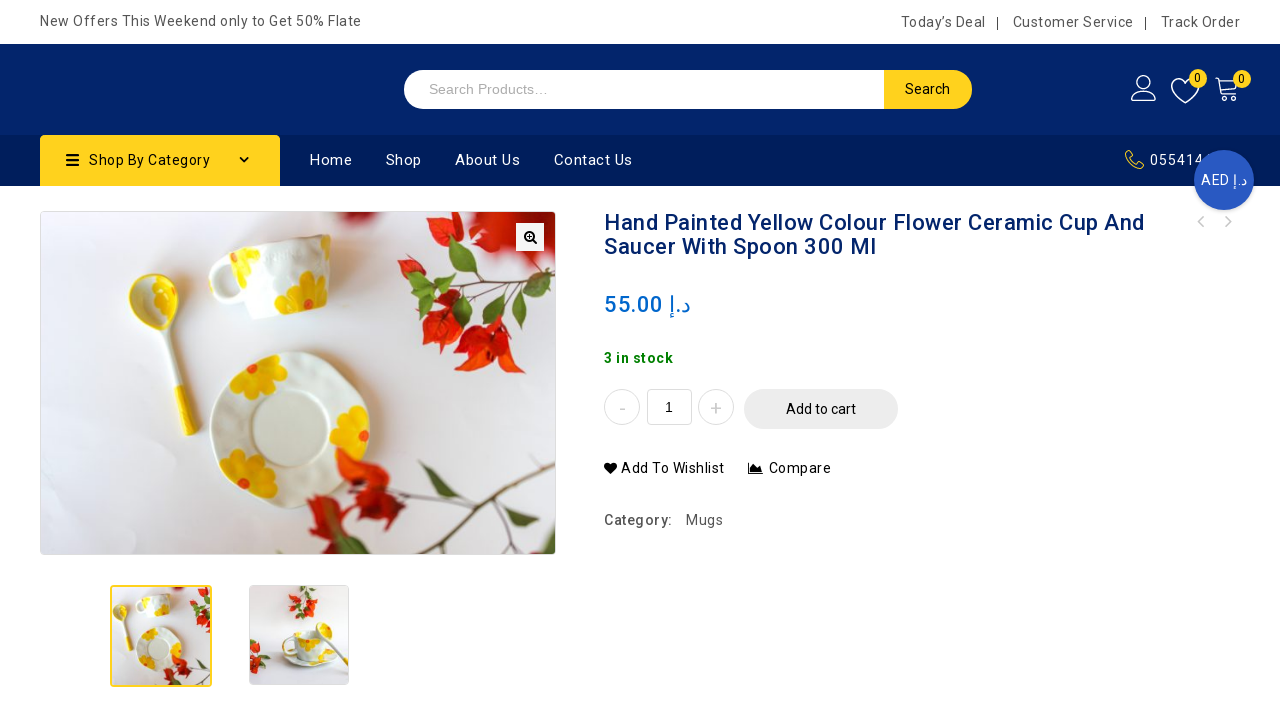

--- FILE ---
content_type: text/html; charset=UTF-8
request_url: https://njm.ae/product/hand-painted-yellow-colour-flower-ceramic-cup-and-saucer-with-spoon-300-ml/
body_size: 189688
content:
<!DOCTYPE html>
<html lang="en-US">
<head>
<meta charset="UTF-8">
<meta name="viewport" content="width=device-width,initial-scale=1">  
<link rel="profile" href="//gmpg.org/xfn/11"/>
 				<script>document.documentElement.className = document.documentElement.className + ' yes-js js_active js'</script>
				<!--[if lt IE 9]>
		<![endif]-->
<meta name='robots' content='index, follow, max-image-preview:large, max-snippet:-1, max-video-preview:-1' />
<script>window._wca = window._wca || [];</script>

	<!-- This site is optimized with the Yoast SEO Premium plugin v20.8 (Yoast SEO v23.3) - https://yoast.com/wordpress/plugins/seo/ -->
	<title>Hand Painted Yellow Colour flower Ceramic Cup and Saucer with Spoon 300 ml - NJM Trading</title>
	<link rel="canonical" href="https://njm.ae/product/hand-painted-yellow-colour-flower-ceramic-cup-and-saucer-with-spoon-300-ml/" />
	<meta property="og:locale" content="en_US" />
	<meta property="og:type" content="article" />
	<meta property="og:title" content="Hand Painted Yellow Colour flower Ceramic Cup and Saucer with Spoon 300 ml" />
	<meta property="og:description" content="Ceramic Material 300 ml volume Hight: 7 cm Width: 14 cm &nbsp;" />
	<meta property="og:url" content="https://njm.ae/product/hand-painted-yellow-colour-flower-ceramic-cup-and-saucer-with-spoon-300-ml/" />
	<meta property="og:site_name" content="NJM Trading" />
	<meta property="article:modified_time" content="2023-04-24T17:01:31+00:00" />
	<meta property="og:image" content="https://njm.ae/wp-content/uploads/2022/12/image00002-1-scaled.jpeg" />
	<meta property="og:image:width" content="2560" />
	<meta property="og:image:height" content="1707" />
	<meta property="og:image:type" content="image/jpeg" />
	<meta name="twitter:card" content="summary_large_image" />
	<meta name="twitter:label1" content="Est. reading time" />
	<meta name="twitter:data1" content="1 minute" />
	<script type="application/ld+json" class="yoast-schema-graph">{"@context":"https://schema.org","@graph":[{"@type":"WebPage","@id":"https://njm.ae/product/hand-painted-yellow-colour-flower-ceramic-cup-and-saucer-with-spoon-300-ml/","url":"https://njm.ae/product/hand-painted-yellow-colour-flower-ceramic-cup-and-saucer-with-spoon-300-ml/","name":"Hand Painted Yellow Colour flower Ceramic Cup and Saucer with Spoon 300 ml - NJM Trading","isPartOf":{"@id":"https://njm.ae/#website"},"primaryImageOfPage":{"@id":"https://njm.ae/product/hand-painted-yellow-colour-flower-ceramic-cup-and-saucer-with-spoon-300-ml/#primaryimage"},"image":{"@id":"https://njm.ae/product/hand-painted-yellow-colour-flower-ceramic-cup-and-saucer-with-spoon-300-ml/#primaryimage"},"thumbnailUrl":"https://njm.ae/wp-content/uploads/2022/12/image00002-1-scaled.jpeg","datePublished":"2022-12-18T18:40:46+00:00","dateModified":"2023-04-24T17:01:31+00:00","breadcrumb":{"@id":"https://njm.ae/product/hand-painted-yellow-colour-flower-ceramic-cup-and-saucer-with-spoon-300-ml/#breadcrumb"},"inLanguage":"en-US","potentialAction":[{"@type":"ReadAction","target":["https://njm.ae/product/hand-painted-yellow-colour-flower-ceramic-cup-and-saucer-with-spoon-300-ml/"]}]},{"@type":"ImageObject","inLanguage":"en-US","@id":"https://njm.ae/product/hand-painted-yellow-colour-flower-ceramic-cup-and-saucer-with-spoon-300-ml/#primaryimage","url":"https://njm.ae/wp-content/uploads/2022/12/image00002-1-scaled.jpeg","contentUrl":"https://njm.ae/wp-content/uploads/2022/12/image00002-1-scaled.jpeg","width":2560,"height":1707},{"@type":"BreadcrumbList","@id":"https://njm.ae/product/hand-painted-yellow-colour-flower-ceramic-cup-and-saucer-with-spoon-300-ml/#breadcrumb","itemListElement":[{"@type":"ListItem","position":1,"name":"Home","item":"https://njm.ae/"},{"@type":"ListItem","position":2,"name":"Shop","item":"https://njm.ae/shop/"},{"@type":"ListItem","position":3,"name":"Hand Painted Yellow Colour flower Ceramic Cup and Saucer with Spoon 300 ml"}]},{"@type":"WebSite","@id":"https://njm.ae/#website","url":"https://njm.ae/","name":"NJM Trading","description":"High in the sky","publisher":{"@id":"https://njm.ae/#organization"},"potentialAction":[{"@type":"SearchAction","target":{"@type":"EntryPoint","urlTemplate":"https://njm.ae/?s={search_term_string}"},"query-input":"required name=search_term_string"}],"inLanguage":"en-US"},{"@type":"Organization","@id":"https://njm.ae/#organization","name":"NJM Trading","url":"https://njm.ae/","logo":{"@type":"ImageObject","inLanguage":"en-US","@id":"https://njm.ae/#/schema/logo/image/","url":"https://njm.ae/wp-content/uploads/2022/01/wp-1641852524017.jpg","contentUrl":"https://njm.ae/wp-content/uploads/2022/01/wp-1641852524017.jpg","width":861,"height":861,"caption":"NJM Trading"},"image":{"@id":"https://njm.ae/#/schema/logo/image/"}}]}</script>
	<!-- / Yoast SEO Premium plugin. -->


<link rel='dns-prefetch' href='//stats.wp.com' />
<link rel='dns-prefetch' href='//fonts.googleapis.com' />
<link rel="alternate" type="application/rss+xml" title="NJM Trading &raquo; Feed" href="https://njm.ae/feed/" />
<link rel="alternate" type="application/rss+xml" title="NJM Trading &raquo; Comments Feed" href="https://njm.ae/comments/feed/" />
<link rel="alternate" type="application/rss+xml" title="NJM Trading &raquo; Hand Painted Yellow Colour flower Ceramic Cup and Saucer with Spoon 300 ml Comments Feed" href="https://njm.ae/product/hand-painted-yellow-colour-flower-ceramic-cup-and-saucer-with-spoon-300-ml/feed/" />
<link rel="alternate" title="oEmbed (JSON)" type="application/json+oembed" href="https://njm.ae/wp-json/oembed/1.0/embed?url=https%3A%2F%2Fnjm.ae%2Fproduct%2Fhand-painted-yellow-colour-flower-ceramic-cup-and-saucer-with-spoon-300-ml%2F" />
<link rel="alternate" title="oEmbed (XML)" type="text/xml+oembed" href="https://njm.ae/wp-json/oembed/1.0/embed?url=https%3A%2F%2Fnjm.ae%2Fproduct%2Fhand-painted-yellow-colour-flower-ceramic-cup-and-saucer-with-spoon-300-ml%2F&#038;format=xml" />
		<!-- This site uses the Google Analytics by MonsterInsights plugin v9.11.1 - Using Analytics tracking - https://www.monsterinsights.com/ -->
							<script src="//www.googletagmanager.com/gtag/js?id=G-BJ3ESNDYHS"  data-cfasync="false" data-wpfc-render="false" async></script>
			<script data-cfasync="false" data-wpfc-render="false">
				var mi_version = '9.11.1';
				var mi_track_user = true;
				var mi_no_track_reason = '';
								var MonsterInsightsDefaultLocations = {"page_location":"https:\/\/njm.ae\/product\/hand-painted-yellow-colour-flower-ceramic-cup-and-saucer-with-spoon-300-ml\/"};
								if ( typeof MonsterInsightsPrivacyGuardFilter === 'function' ) {
					var MonsterInsightsLocations = (typeof MonsterInsightsExcludeQuery === 'object') ? MonsterInsightsPrivacyGuardFilter( MonsterInsightsExcludeQuery ) : MonsterInsightsPrivacyGuardFilter( MonsterInsightsDefaultLocations );
				} else {
					var MonsterInsightsLocations = (typeof MonsterInsightsExcludeQuery === 'object') ? MonsterInsightsExcludeQuery : MonsterInsightsDefaultLocations;
				}

								var disableStrs = [
										'ga-disable-G-BJ3ESNDYHS',
									];

				/* Function to detect opted out users */
				function __gtagTrackerIsOptedOut() {
					for (var index = 0; index < disableStrs.length; index++) {
						if (document.cookie.indexOf(disableStrs[index] + '=true') > -1) {
							return true;
						}
					}

					return false;
				}

				/* Disable tracking if the opt-out cookie exists. */
				if (__gtagTrackerIsOptedOut()) {
					for (var index = 0; index < disableStrs.length; index++) {
						window[disableStrs[index]] = true;
					}
				}

				/* Opt-out function */
				function __gtagTrackerOptout() {
					for (var index = 0; index < disableStrs.length; index++) {
						document.cookie = disableStrs[index] + '=true; expires=Thu, 31 Dec 2099 23:59:59 UTC; path=/';
						window[disableStrs[index]] = true;
					}
				}

				if ('undefined' === typeof gaOptout) {
					function gaOptout() {
						__gtagTrackerOptout();
					}
				}
								window.dataLayer = window.dataLayer || [];

				window.MonsterInsightsDualTracker = {
					helpers: {},
					trackers: {},
				};
				if (mi_track_user) {
					function __gtagDataLayer() {
						dataLayer.push(arguments);
					}

					function __gtagTracker(type, name, parameters) {
						if (!parameters) {
							parameters = {};
						}

						if (parameters.send_to) {
							__gtagDataLayer.apply(null, arguments);
							return;
						}

						if (type === 'event') {
														parameters.send_to = monsterinsights_frontend.v4_id;
							var hookName = name;
							if (typeof parameters['event_category'] !== 'undefined') {
								hookName = parameters['event_category'] + ':' + name;
							}

							if (typeof MonsterInsightsDualTracker.trackers[hookName] !== 'undefined') {
								MonsterInsightsDualTracker.trackers[hookName](parameters);
							} else {
								__gtagDataLayer('event', name, parameters);
							}
							
						} else {
							__gtagDataLayer.apply(null, arguments);
						}
					}

					__gtagTracker('js', new Date());
					__gtagTracker('set', {
						'developer_id.dZGIzZG': true,
											});
					if ( MonsterInsightsLocations.page_location ) {
						__gtagTracker('set', MonsterInsightsLocations);
					}
										__gtagTracker('config', 'G-BJ3ESNDYHS', {"forceSSL":"true","anonymize_ip":"true","link_attribution":"true"} );
										window.gtag = __gtagTracker;										(function () {
						/* https://developers.google.com/analytics/devguides/collection/analyticsjs/ */
						/* ga and __gaTracker compatibility shim. */
						var noopfn = function () {
							return null;
						};
						var newtracker = function () {
							return new Tracker();
						};
						var Tracker = function () {
							return null;
						};
						var p = Tracker.prototype;
						p.get = noopfn;
						p.set = noopfn;
						p.send = function () {
							var args = Array.prototype.slice.call(arguments);
							args.unshift('send');
							__gaTracker.apply(null, args);
						};
						var __gaTracker = function () {
							var len = arguments.length;
							if (len === 0) {
								return;
							}
							var f = arguments[len - 1];
							if (typeof f !== 'object' || f === null || typeof f.hitCallback !== 'function') {
								if ('send' === arguments[0]) {
									var hitConverted, hitObject = false, action;
									if ('event' === arguments[1]) {
										if ('undefined' !== typeof arguments[3]) {
											hitObject = {
												'eventAction': arguments[3],
												'eventCategory': arguments[2],
												'eventLabel': arguments[4],
												'value': arguments[5] ? arguments[5] : 1,
											}
										}
									}
									if ('pageview' === arguments[1]) {
										if ('undefined' !== typeof arguments[2]) {
											hitObject = {
												'eventAction': 'page_view',
												'page_path': arguments[2],
											}
										}
									}
									if (typeof arguments[2] === 'object') {
										hitObject = arguments[2];
									}
									if (typeof arguments[5] === 'object') {
										Object.assign(hitObject, arguments[5]);
									}
									if ('undefined' !== typeof arguments[1].hitType) {
										hitObject = arguments[1];
										if ('pageview' === hitObject.hitType) {
											hitObject.eventAction = 'page_view';
										}
									}
									if (hitObject) {
										action = 'timing' === arguments[1].hitType ? 'timing_complete' : hitObject.eventAction;
										hitConverted = mapArgs(hitObject);
										__gtagTracker('event', action, hitConverted);
									}
								}
								return;
							}

							function mapArgs(args) {
								var arg, hit = {};
								var gaMap = {
									'eventCategory': 'event_category',
									'eventAction': 'event_action',
									'eventLabel': 'event_label',
									'eventValue': 'event_value',
									'nonInteraction': 'non_interaction',
									'timingCategory': 'event_category',
									'timingVar': 'name',
									'timingValue': 'value',
									'timingLabel': 'event_label',
									'page': 'page_path',
									'location': 'page_location',
									'title': 'page_title',
									'referrer' : 'page_referrer',
								};
								for (arg in args) {
																		if (!(!args.hasOwnProperty(arg) || !gaMap.hasOwnProperty(arg))) {
										hit[gaMap[arg]] = args[arg];
									} else {
										hit[arg] = args[arg];
									}
								}
								return hit;
							}

							try {
								f.hitCallback();
							} catch (ex) {
							}
						};
						__gaTracker.create = newtracker;
						__gaTracker.getByName = newtracker;
						__gaTracker.getAll = function () {
							return [];
						};
						__gaTracker.remove = noopfn;
						__gaTracker.loaded = true;
						window['__gaTracker'] = __gaTracker;
					})();
									} else {
										console.log("");
					(function () {
						function __gtagTracker() {
							return null;
						}

						window['__gtagTracker'] = __gtagTracker;
						window['gtag'] = __gtagTracker;
					})();
									}
			</script>
							<!-- / Google Analytics by MonsterInsights -->
		<style id='wp-img-auto-sizes-contain-inline-css'>
img:is([sizes=auto i],[sizes^="auto," i]){contain-intrinsic-size:3000px 1500px}
/*# sourceURL=wp-img-auto-sizes-contain-inline-css */
</style>
<link rel='stylesheet' id='google-fonts-css' href='https://fonts.googleapis.com/css?family=Roboto%3A300%2C400%2C500%2C700&#038;ver=1.0.0#038;subset=latin%2Clatin-ext' media='all' />
<link rel='stylesheet' id='tmpmela-block-style-css' href='https://njm.ae/wp-content/themes/cartzilla/css/megnor/blocks.css?ver=6.9' media='all' />
<link rel='stylesheet' id='tmpmela-isotope-css' href='https://njm.ae/wp-content/themes/cartzilla/css/isotop-port.css?ver=6.9' media='all' />
<link rel='stylesheet' id='tmpmela-custom-css' href='https://njm.ae/wp-content/themes/cartzilla/css/megnor/custom.css?ver=6.9' media='all' />
<link rel='stylesheet' id='owl-carousel-css' href='https://njm.ae/wp-content/themes/cartzilla/css/megnor/owl.carousel.css?ver=6.9' media='all' />
<link rel='stylesheet' id='owl-transitions-css' href='https://njm.ae/wp-content/themes/cartzilla/css/megnor/owl.transitions.css?ver=6.9' media='all' />
<link rel='stylesheet' id='shadowbox-css' href='https://njm.ae/wp-content/themes/cartzilla/css/megnor/shadowbox.css?ver=6.9' media='all' />
<link rel='stylesheet' id='tmpmela-shortcode-style-css' href='https://njm.ae/wp-content/themes/cartzilla/css/megnor/shortcode_style.css?ver=6.9' media='all' />
<link rel='stylesheet' id='animate-css' href='https://njm.ae/wp-content/themes/cartzilla/css/megnor/animate.min.css?ver=6.9' media='all' />
<link rel='stylesheet' id='tmpmela-woocommerce-css-css' href='https://njm.ae/wp-content/themes/cartzilla/css/megnor/woocommerce.css?ver=6.9' media='all' />
<style id='wp-emoji-styles-inline-css'>

	img.wp-smiley, img.emoji {
		display: inline !important;
		border: none !important;
		box-shadow: none !important;
		height: 1em !important;
		width: 1em !important;
		margin: 0 0.07em !important;
		vertical-align: -0.1em !important;
		background: none !important;
		padding: 0 !important;
	}
/*# sourceURL=wp-emoji-styles-inline-css */
</style>
<link rel='stylesheet' id='wp-block-library-css' href='https://njm.ae/wp-includes/css/dist/block-library/style.min.css?ver=6.9' media='all' />
<style id='wp-block-paragraph-inline-css'>
.is-small-text{font-size:.875em}.is-regular-text{font-size:1em}.is-large-text{font-size:2.25em}.is-larger-text{font-size:3em}.has-drop-cap:not(:focus):first-letter{float:left;font-size:8.4em;font-style:normal;font-weight:100;line-height:.68;margin:.05em .1em 0 0;text-transform:uppercase}body.rtl .has-drop-cap:not(:focus):first-letter{float:none;margin-left:.1em}p.has-drop-cap.has-background{overflow:hidden}:root :where(p.has-background){padding:1.25em 2.375em}:where(p.has-text-color:not(.has-link-color)) a{color:inherit}p.has-text-align-left[style*="writing-mode:vertical-lr"],p.has-text-align-right[style*="writing-mode:vertical-rl"]{rotate:180deg}
/*# sourceURL=https://njm.ae/wp-includes/blocks/paragraph/style.min.css */
</style>
<link rel='stylesheet' id='wc-blocks-style-css' href='https://njm.ae/wp-content/plugins/woocommerce/assets/client/blocks/wc-blocks.css?ver=wc-9.2.4' media='all' />
<style id='global-styles-inline-css'>
:root{--wp--preset--aspect-ratio--square: 1;--wp--preset--aspect-ratio--4-3: 4/3;--wp--preset--aspect-ratio--3-4: 3/4;--wp--preset--aspect-ratio--3-2: 3/2;--wp--preset--aspect-ratio--2-3: 2/3;--wp--preset--aspect-ratio--16-9: 16/9;--wp--preset--aspect-ratio--9-16: 9/16;--wp--preset--color--black: #000000;--wp--preset--color--cyan-bluish-gray: #abb8c3;--wp--preset--color--white: #ffffff;--wp--preset--color--pale-pink: #f78da7;--wp--preset--color--vivid-red: #cf2e2e;--wp--preset--color--luminous-vivid-orange: #ff6900;--wp--preset--color--luminous-vivid-amber: #fcb900;--wp--preset--color--light-green-cyan: #7bdcb5;--wp--preset--color--vivid-green-cyan: #00d084;--wp--preset--color--pale-cyan-blue: #8ed1fc;--wp--preset--color--vivid-cyan-blue: #0693e3;--wp--preset--color--vivid-purple: #9b51e0;--wp--preset--gradient--vivid-cyan-blue-to-vivid-purple: linear-gradient(135deg,rgb(6,147,227) 0%,rgb(155,81,224) 100%);--wp--preset--gradient--light-green-cyan-to-vivid-green-cyan: linear-gradient(135deg,rgb(122,220,180) 0%,rgb(0,208,130) 100%);--wp--preset--gradient--luminous-vivid-amber-to-luminous-vivid-orange: linear-gradient(135deg,rgb(252,185,0) 0%,rgb(255,105,0) 100%);--wp--preset--gradient--luminous-vivid-orange-to-vivid-red: linear-gradient(135deg,rgb(255,105,0) 0%,rgb(207,46,46) 100%);--wp--preset--gradient--very-light-gray-to-cyan-bluish-gray: linear-gradient(135deg,rgb(238,238,238) 0%,rgb(169,184,195) 100%);--wp--preset--gradient--cool-to-warm-spectrum: linear-gradient(135deg,rgb(74,234,220) 0%,rgb(151,120,209) 20%,rgb(207,42,186) 40%,rgb(238,44,130) 60%,rgb(251,105,98) 80%,rgb(254,248,76) 100%);--wp--preset--gradient--blush-light-purple: linear-gradient(135deg,rgb(255,206,236) 0%,rgb(152,150,240) 100%);--wp--preset--gradient--blush-bordeaux: linear-gradient(135deg,rgb(254,205,165) 0%,rgb(254,45,45) 50%,rgb(107,0,62) 100%);--wp--preset--gradient--luminous-dusk: linear-gradient(135deg,rgb(255,203,112) 0%,rgb(199,81,192) 50%,rgb(65,88,208) 100%);--wp--preset--gradient--pale-ocean: linear-gradient(135deg,rgb(255,245,203) 0%,rgb(182,227,212) 50%,rgb(51,167,181) 100%);--wp--preset--gradient--electric-grass: linear-gradient(135deg,rgb(202,248,128) 0%,rgb(113,206,126) 100%);--wp--preset--gradient--midnight: linear-gradient(135deg,rgb(2,3,129) 0%,rgb(40,116,252) 100%);--wp--preset--font-size--small: 13px;--wp--preset--font-size--medium: 20px;--wp--preset--font-size--large: 36px;--wp--preset--font-size--x-large: 42px;--wp--preset--font-family--inter: "Inter", sans-serif;--wp--preset--font-family--cardo: Cardo;--wp--preset--spacing--20: 0.44rem;--wp--preset--spacing--30: 0.67rem;--wp--preset--spacing--40: 1rem;--wp--preset--spacing--50: 1.5rem;--wp--preset--spacing--60: 2.25rem;--wp--preset--spacing--70: 3.38rem;--wp--preset--spacing--80: 5.06rem;--wp--preset--shadow--natural: 6px 6px 9px rgba(0, 0, 0, 0.2);--wp--preset--shadow--deep: 12px 12px 50px rgba(0, 0, 0, 0.4);--wp--preset--shadow--sharp: 6px 6px 0px rgba(0, 0, 0, 0.2);--wp--preset--shadow--outlined: 6px 6px 0px -3px rgb(255, 255, 255), 6px 6px rgb(0, 0, 0);--wp--preset--shadow--crisp: 6px 6px 0px rgb(0, 0, 0);}:where(.is-layout-flex){gap: 0.5em;}:where(.is-layout-grid){gap: 0.5em;}body .is-layout-flex{display: flex;}.is-layout-flex{flex-wrap: wrap;align-items: center;}.is-layout-flex > :is(*, div){margin: 0;}body .is-layout-grid{display: grid;}.is-layout-grid > :is(*, div){margin: 0;}:where(.wp-block-columns.is-layout-flex){gap: 2em;}:where(.wp-block-columns.is-layout-grid){gap: 2em;}:where(.wp-block-post-template.is-layout-flex){gap: 1.25em;}:where(.wp-block-post-template.is-layout-grid){gap: 1.25em;}.has-black-color{color: var(--wp--preset--color--black) !important;}.has-cyan-bluish-gray-color{color: var(--wp--preset--color--cyan-bluish-gray) !important;}.has-white-color{color: var(--wp--preset--color--white) !important;}.has-pale-pink-color{color: var(--wp--preset--color--pale-pink) !important;}.has-vivid-red-color{color: var(--wp--preset--color--vivid-red) !important;}.has-luminous-vivid-orange-color{color: var(--wp--preset--color--luminous-vivid-orange) !important;}.has-luminous-vivid-amber-color{color: var(--wp--preset--color--luminous-vivid-amber) !important;}.has-light-green-cyan-color{color: var(--wp--preset--color--light-green-cyan) !important;}.has-vivid-green-cyan-color{color: var(--wp--preset--color--vivid-green-cyan) !important;}.has-pale-cyan-blue-color{color: var(--wp--preset--color--pale-cyan-blue) !important;}.has-vivid-cyan-blue-color{color: var(--wp--preset--color--vivid-cyan-blue) !important;}.has-vivid-purple-color{color: var(--wp--preset--color--vivid-purple) !important;}.has-black-background-color{background-color: var(--wp--preset--color--black) !important;}.has-cyan-bluish-gray-background-color{background-color: var(--wp--preset--color--cyan-bluish-gray) !important;}.has-white-background-color{background-color: var(--wp--preset--color--white) !important;}.has-pale-pink-background-color{background-color: var(--wp--preset--color--pale-pink) !important;}.has-vivid-red-background-color{background-color: var(--wp--preset--color--vivid-red) !important;}.has-luminous-vivid-orange-background-color{background-color: var(--wp--preset--color--luminous-vivid-orange) !important;}.has-luminous-vivid-amber-background-color{background-color: var(--wp--preset--color--luminous-vivid-amber) !important;}.has-light-green-cyan-background-color{background-color: var(--wp--preset--color--light-green-cyan) !important;}.has-vivid-green-cyan-background-color{background-color: var(--wp--preset--color--vivid-green-cyan) !important;}.has-pale-cyan-blue-background-color{background-color: var(--wp--preset--color--pale-cyan-blue) !important;}.has-vivid-cyan-blue-background-color{background-color: var(--wp--preset--color--vivid-cyan-blue) !important;}.has-vivid-purple-background-color{background-color: var(--wp--preset--color--vivid-purple) !important;}.has-black-border-color{border-color: var(--wp--preset--color--black) !important;}.has-cyan-bluish-gray-border-color{border-color: var(--wp--preset--color--cyan-bluish-gray) !important;}.has-white-border-color{border-color: var(--wp--preset--color--white) !important;}.has-pale-pink-border-color{border-color: var(--wp--preset--color--pale-pink) !important;}.has-vivid-red-border-color{border-color: var(--wp--preset--color--vivid-red) !important;}.has-luminous-vivid-orange-border-color{border-color: var(--wp--preset--color--luminous-vivid-orange) !important;}.has-luminous-vivid-amber-border-color{border-color: var(--wp--preset--color--luminous-vivid-amber) !important;}.has-light-green-cyan-border-color{border-color: var(--wp--preset--color--light-green-cyan) !important;}.has-vivid-green-cyan-border-color{border-color: var(--wp--preset--color--vivid-green-cyan) !important;}.has-pale-cyan-blue-border-color{border-color: var(--wp--preset--color--pale-cyan-blue) !important;}.has-vivid-cyan-blue-border-color{border-color: var(--wp--preset--color--vivid-cyan-blue) !important;}.has-vivid-purple-border-color{border-color: var(--wp--preset--color--vivid-purple) !important;}.has-vivid-cyan-blue-to-vivid-purple-gradient-background{background: var(--wp--preset--gradient--vivid-cyan-blue-to-vivid-purple) !important;}.has-light-green-cyan-to-vivid-green-cyan-gradient-background{background: var(--wp--preset--gradient--light-green-cyan-to-vivid-green-cyan) !important;}.has-luminous-vivid-amber-to-luminous-vivid-orange-gradient-background{background: var(--wp--preset--gradient--luminous-vivid-amber-to-luminous-vivid-orange) !important;}.has-luminous-vivid-orange-to-vivid-red-gradient-background{background: var(--wp--preset--gradient--luminous-vivid-orange-to-vivid-red) !important;}.has-very-light-gray-to-cyan-bluish-gray-gradient-background{background: var(--wp--preset--gradient--very-light-gray-to-cyan-bluish-gray) !important;}.has-cool-to-warm-spectrum-gradient-background{background: var(--wp--preset--gradient--cool-to-warm-spectrum) !important;}.has-blush-light-purple-gradient-background{background: var(--wp--preset--gradient--blush-light-purple) !important;}.has-blush-bordeaux-gradient-background{background: var(--wp--preset--gradient--blush-bordeaux) !important;}.has-luminous-dusk-gradient-background{background: var(--wp--preset--gradient--luminous-dusk) !important;}.has-pale-ocean-gradient-background{background: var(--wp--preset--gradient--pale-ocean) !important;}.has-electric-grass-gradient-background{background: var(--wp--preset--gradient--electric-grass) !important;}.has-midnight-gradient-background{background: var(--wp--preset--gradient--midnight) !important;}.has-small-font-size{font-size: var(--wp--preset--font-size--small) !important;}.has-medium-font-size{font-size: var(--wp--preset--font-size--medium) !important;}.has-large-font-size{font-size: var(--wp--preset--font-size--large) !important;}.has-x-large-font-size{font-size: var(--wp--preset--font-size--x-large) !important;}
/*# sourceURL=global-styles-inline-css */
</style>

<style id='classic-theme-styles-inline-css'>
/*! This file is auto-generated */
.wp-block-button__link{color:#fff;background-color:#32373c;border-radius:9999px;box-shadow:none;text-decoration:none;padding:calc(.667em + 2px) calc(1.333em + 2px);font-size:1.125em}.wp-block-file__button{background:#32373c;color:#fff;text-decoration:none}
/*# sourceURL=/wp-includes/css/classic-themes.min.css */
</style>
<link rel='stylesheet' id='contact-form-7-css' href='https://njm.ae/wp-content/plugins/contact-form-7/includes/css/styles.css?ver=5.9.8' media='all' />
<link rel='stylesheet' id='rs-plugin-settings-css' href='https://njm.ae/wp-content/plugins/revslider/public/assets/css/rs6.css?ver=6.4.6' media='all' />
<style id='rs-plugin-settings-inline-css'>
#rs-demo-id {}
/*# sourceURL=rs-plugin-settings-inline-css */
</style>
<link rel='stylesheet' id='photoswipe-css' href='https://njm.ae/wp-content/plugins/woocommerce/assets/css/photoswipe/photoswipe.min.css?ver=9.2.4' media='all' />
<link rel='stylesheet' id='photoswipe-default-skin-css' href='https://njm.ae/wp-content/plugins/woocommerce/assets/css/photoswipe/default-skin/default-skin.min.css?ver=9.2.4' media='all' />
<style id='woocommerce-inline-inline-css'>
.woocommerce form .form-row .required { visibility: visible; }
/*# sourceURL=woocommerce-inline-inline-css */
</style>
<link rel='stylesheet' id='jquery-colorbox-css' href='https://njm.ae/wp-content/plugins/yith-woocommerce-compare/assets/css/colorbox.css?ver=1.4.21' media='all' />
<link rel='stylesheet' id='yith-quick-view-css' href='https://njm.ae/wp-content/plugins/yith-woocommerce-quick-view/assets/css/yith-quick-view.css?ver=1.42.0' media='all' />
<style id='yith-quick-view-inline-css'>

				#yith-quick-view-modal .yith-wcqv-main{background:#ffffff;}
				#yith-quick-view-close{color:#cdcdcd;}
				#yith-quick-view-close:hover{color:#ff0000;}
/*# sourceURL=yith-quick-view-inline-css */
</style>
<link rel='stylesheet' id='jquery-selectBox-css' href='https://njm.ae/wp-content/plugins/yith-woocommerce-wishlist/assets/css/jquery.selectBox.css?ver=1.2.0' media='all' />
<link rel='stylesheet' id='yith-wcwl-font-awesome-css' href='https://njm.ae/wp-content/plugins/yith-woocommerce-wishlist/assets/css/font-awesome.css?ver=4.7.0' media='all' />
<link rel='stylesheet' id='woocommerce_prettyPhoto_css-css' href='//njm.ae/wp-content/plugins/woocommerce/assets/css/prettyPhoto.css?ver=3.1.6' media='all' />
<link rel='stylesheet' id='yith-wcwl-main-css' href='https://njm.ae/wp-content/plugins/yith-woocommerce-wishlist/assets/css/style.css?ver=3.37.0' media='all' />
<style id='yith-wcwl-main-inline-css'>
.yith-wcwl-share li a{color: #FFFFFF;}.yith-wcwl-share li a:hover{color: #FFFFFF;}.yith-wcwl-share a.facebook{background: #39599E; background-color: #39599E;}.yith-wcwl-share a.facebook:hover{background: #39599E; background-color: #39599E;}.yith-wcwl-share a.twitter{background: #45AFE2; background-color: #45AFE2;}.yith-wcwl-share a.twitter:hover{background: #39599E; background-color: #39599E;}.yith-wcwl-share a.pinterest{background: #AB2E31; background-color: #AB2E31;}.yith-wcwl-share a.pinterest:hover{background: #39599E; background-color: #39599E;}.yith-wcwl-share a.email{background: #FBB102; background-color: #FBB102;}.yith-wcwl-share a.email:hover{background: #39599E; background-color: #39599E;}.yith-wcwl-share a.whatsapp{background: #00A901; background-color: #00A901;}.yith-wcwl-share a.whatsapp:hover{background: #39599E; background-color: #39599E;}
/*# sourceURL=yith-wcwl-main-inline-css */
</style>
<link rel='stylesheet' id='tmpmela-fonts-css' href='//fonts.googleapis.com/css?family=Source+Sans+Pro%3A300%2C400%2C600%2C300italic%2C400italic%2C600italic%7CBitter%3A400%2C600&#038;subset=latin%2Clatin-ext' media='all' />
<link rel='stylesheet' id='font-awesome-css' href='https://njm.ae/wp-content/plugins/elementor/assets/lib/font-awesome/css/font-awesome.min.css?ver=4.7.0' media='all' />
<style id='font-awesome-inline-css'>
[data-font="FontAwesome"]:before {font-family: 'FontAwesome' !important;content: attr(data-icon) !important;speak: none !important;font-weight: normal !important;font-variant: normal !important;text-transform: none !important;line-height: 1 !important;font-style: normal !important;-webkit-font-smoothing: antialiased !important;-moz-osx-font-smoothing: grayscale !important;}
/*# sourceURL=font-awesome-inline-css */
</style>
<link rel='stylesheet' id='tmpmela-style-css' href='https://njm.ae/wp-content/themes/cartzilla/style.css?ver=1.0' media='all' />
<link rel='stylesheet' id='flexible-shipping-free-shipping-css' href='https://njm.ae/wp-content/plugins/flexible-shipping/assets/dist/css/free-shipping.css?ver=4.25.6.2' media='all' />
<script src="https://njm.ae/wp-includes/js/jquery/jquery.min.js?ver=3.7.1" id="jquery-core-js"></script>
<script src="https://njm.ae/wp-includes/js/jquery/jquery-migrate.min.js?ver=3.4.1" id="jquery-migrate-js"></script>
<script src="https://njm.ae/wp-content/plugins/google-analytics-for-wordpress/assets/js/frontend-gtag.min.js?ver=9.11.1" id="monsterinsights-frontend-script-js" async="async" data-wp-strategy="async"></script>
<script data-cfasync="false" data-wpfc-render="false" id='monsterinsights-frontend-script-js-extra'>/* <![CDATA[ */
var monsterinsights_frontend = {"js_events_tracking":"true","download_extensions":"doc,pdf,ppt,zip,xls,docx,pptx,xlsx","inbound_paths":"[]","home_url":"https:\/\/njm.ae","hash_tracking":"false","v4_id":"G-BJ3ESNDYHS"};/* ]]> */
</script>
<script src="https://njm.ae/wp-content/plugins/revslider/public/assets/js/rbtools.min.js?ver=6.4.4" id="tp-tools-js"></script>
<script src="https://njm.ae/wp-content/plugins/revslider/public/assets/js/rs6.min.js?ver=6.4.6" id="revmin-js"></script>
<script src="https://njm.ae/wp-content/plugins/woocommerce/assets/js/jquery-blockui/jquery.blockUI.min.js?ver=2.7.0-wc.9.2.4" id="jquery-blockui-js" defer="defer" data-wp-strategy="defer"></script>
<script id="wc-add-to-cart-js-extra">
/* <![CDATA[ */
var wc_add_to_cart_params = {"ajax_url":"/wp-admin/admin-ajax.php","wc_ajax_url":"/?wc-ajax=%%endpoint%%","i18n_view_cart":"View cart","cart_url":"https://njm.ae/cart/","is_cart":"","cart_redirect_after_add":"no"};
//# sourceURL=wc-add-to-cart-js-extra
/* ]]> */
</script>
<script src="https://njm.ae/wp-content/plugins/woocommerce/assets/js/frontend/add-to-cart.min.js?ver=9.2.4" id="wc-add-to-cart-js" defer="defer" data-wp-strategy="defer"></script>
<script src="https://njm.ae/wp-content/plugins/woocommerce/assets/js/zoom/jquery.zoom.min.js?ver=1.7.21-wc.9.2.4" id="zoom-js" defer="defer" data-wp-strategy="defer"></script>
<script src="https://njm.ae/wp-content/plugins/woocommerce/assets/js/flexslider/jquery.flexslider.min.js?ver=2.7.2-wc.9.2.4" id="flexslider-js" defer="defer" data-wp-strategy="defer"></script>
<script src="https://njm.ae/wp-content/plugins/woocommerce/assets/js/photoswipe/photoswipe.min.js?ver=4.1.1-wc.9.2.4" id="photoswipe-js" defer="defer" data-wp-strategy="defer"></script>
<script src="https://njm.ae/wp-content/plugins/woocommerce/assets/js/photoswipe/photoswipe-ui-default.min.js?ver=4.1.1-wc.9.2.4" id="photoswipe-ui-default-js" defer="defer" data-wp-strategy="defer"></script>
<script id="wc-single-product-js-extra">
/* <![CDATA[ */
var wc_single_product_params = {"i18n_required_rating_text":"Please select a rating","review_rating_required":"yes","flexslider":{"rtl":false,"animation":"slide","smoothHeight":true,"directionNav":false,"controlNav":"thumbnails","slideshow":false,"animationSpeed":500,"animationLoop":false,"allowOneSlide":false},"zoom_enabled":"1","zoom_options":[],"photoswipe_enabled":"1","photoswipe_options":{"shareEl":false,"closeOnScroll":false,"history":false,"hideAnimationDuration":0,"showAnimationDuration":0},"flexslider_enabled":"1"};
//# sourceURL=wc-single-product-js-extra
/* ]]> */
</script>
<script src="https://njm.ae/wp-content/plugins/woocommerce/assets/js/frontend/single-product.min.js?ver=9.2.4" id="wc-single-product-js" defer="defer" data-wp-strategy="defer"></script>
<script src="https://njm.ae/wp-content/plugins/woocommerce/assets/js/js-cookie/js.cookie.min.js?ver=2.1.4-wc.9.2.4" id="js-cookie-js" defer="defer" data-wp-strategy="defer"></script>
<script id="woocommerce-js-extra">
/* <![CDATA[ */
var woocommerce_params = {"ajax_url":"/wp-admin/admin-ajax.php","wc_ajax_url":"/?wc-ajax=%%endpoint%%"};
//# sourceURL=woocommerce-js-extra
/* ]]> */
</script>
<script src="https://njm.ae/wp-content/plugins/woocommerce/assets/js/frontend/woocommerce.min.js?ver=9.2.4" id="woocommerce-js" defer="defer" data-wp-strategy="defer"></script>
<script id="WCPAY_ASSETS-js-extra">
/* <![CDATA[ */
var wcpayAssets = {"url":"https://njm.ae/wp-content/plugins/woocommerce-payments/dist/"};
//# sourceURL=WCPAY_ASSETS-js-extra
/* ]]> */
</script>
<script src="https://stats.wp.com/s-202604.js" id="woocommerce-analytics-js" defer="defer" data-wp-strategy="defer"></script>
<script src="https://njm.ae/wp-content/themes/cartzilla/js/megnor/jquery.custom.min.js?ver=6.9" id="tmpmela-custom-script-js"></script>
<script src="https://njm.ae/wp-content/themes/cartzilla/js/jquery.isotope.min.js?ver=6.9" id="isotope-js"></script>
<script src="https://njm.ae/wp-content/themes/cartzilla/js/megnor/megnor.min.js?ver=6.9" id="tmpmela-megnor-js"></script>
<script src="https://njm.ae/wp-content/themes/cartzilla/js/megnor/custom.js?ver=6.9" id="tmpmela-custom-js"></script>
<script src="https://njm.ae/wp-content/themes/cartzilla/js/megnor/owl.carousel.min.js?ver=6.9" id="owlcarousel-js"></script>
<script src="https://njm.ae/wp-content/themes/cartzilla/js/megnor/jquery.validate.js?ver=6.9" id="validate-js"></script>
<script src="https://njm.ae/wp-content/themes/cartzilla/js/megnor/shadowbox.js?ver=6.9" id="shadowbox-js"></script>
<script src="https://njm.ae/wp-content/themes/cartzilla/js/megnor/jquery.megamenu.js?ver=6.9" id="megamenu-js"></script>
<script src="https://njm.ae/wp-content/themes/cartzilla/js/megnor/easyResponsiveTabs.js?ver=6.9" id="easyResponsiveTabs-js"></script>
<script src="https://njm.ae/wp-content/themes/cartzilla/js/megnor/jquery.treeview.js?ver=6.9" id="jtree-js"></script>
<script src="https://njm.ae/wp-content/themes/cartzilla/js/megnor/countUp.js?ver=6.9" id="countUp-js"></script>
<script src="https://njm.ae/wp-content/themes/cartzilla/js/megnor/jquery.countdown.min.js?ver=6.9" id="countdown-js"></script>
<script src="https://njm.ae/wp-content/themes/cartzilla/js/megnor/svg-inject.min.js?ver=6.9" id="svg-js"></script>
<script src="https://njm.ae/wp-content/themes/cartzilla/js/html5.js?ver=6.9" id="tmpmela-html5-js"></script>
<script id="phpvariable-js-extra">
/* <![CDATA[ */
var php_var = {"tmpmela_loadmore":"","tmpmela_pagination":"","tmpmela_nomore":""};
//# sourceURL=phpvariable-js-extra
/* ]]> */
</script>
<script src="https://njm.ae/wp-content/themes/cartzilla/js/megnor/megnorloadmore.js?ver=6.9" id="phpvariable-js"></script>
<link rel="https://api.w.org/" href="https://njm.ae/wp-json/" /><link rel="alternate" title="JSON" type="application/json" href="https://njm.ae/wp-json/wp/v2/product/15912" /><link rel="EditURI" type="application/rsd+xml" title="RSD" href="https://njm.ae/xmlrpc.php?rsd" />
<meta name="generator" content="WordPress 6.9" />
<meta name="generator" content="WooCommerce 9.2.4" />
<link rel='shortlink' href='https://njm.ae/?p=15912' />
		<script>
			var jabvfcr = {
				selector: "DIV.site-info",
				manipulation: "html",
				html: 'Copyright &amp;copy 2021 NJM. All right reserved'
			};
		</script>
			<style>img#wpstats{display:none}</style>
				<script>
			document.documentElement.className = document.documentElement.className.replace('no-js', 'js');
		</script>
				<style>
			.no-js img.lazyload {
				display: none;
			}

			figure.wp-block-image img.lazyloading {
				min-width: 150px;
			}

						.lazyload, .lazyloading {
				opacity: 0;
			}

			.lazyloaded {
				opacity: 1;
				transition: opacity 400ms;
				transition-delay: 0ms;
			}

					</style>
		

<!-- WPMobile.App -->
<meta name="theme-color" content="#1627bc" />
<meta name="msapplication-navbutton-color" content="#1627bc" />
<meta name="apple-mobile-web-app-status-bar-style" content="#1627bc" />
<!-- / WPMobile.App -->

<!-- Google site verification - Google for WooCommerce -->
<meta name="google-site-verification" content="Tuzu5wuftzM56nwzCro377115rERSSt19YoHcplULzY" />
<meta name="generator" content="/home5/njmae/public_html/wp-content/themes/cartzilla/style.css - " />		<link href='https://fonts.googleapis.com/css?family=Roboto' rel='stylesheet' />
	<style>
		h1 {	
		font-family:'Roboto', Arial, Helvetica, sans-serif;
	}	
			h1 {	
		color:#555555;	
	}	
			h2 {	
		font-family:'Roboto', Arial, Helvetica, sans-serif;
	}	
			h2 {	
		color:#555555;	
	}	
			h3 {	
		font-family:'Roboto', Arial, Helvetica, sans-serif;
	}	
			h3 { color:#555555;}
			h4 {	
		font-family:'Roboto', Arial, Helvetica, sans-serif;
	}	
		
		h4 {	
		color:#555555;	
	}	
			h5 {	
		font-family:'Roboto', Arial, Helvetica, sans-serif;
	}	
			h5 {	
		color:#555555;	
	}	
			h6 {	
		font-family:'Roboto', Arial, Helvetica, sans-serif;
	}	
		
		h6 {	
		color:#555555;	
	}	
		
	/* Footer Setting Start */

	.contact_wrapper .address_content svg,
	.contact_wrapper .email svg,
	.contact_wrapper .phone svg{fill:#FFFFFF;}

	/* Footer Setting End */
	
	a {
		color:#555555;
	}
	a:hover ,.header-tag-widget .tagcloud a:hover,.woocommerce ul.products li.product .product-name:hover,
	li.product a:hover .product-name, .entry-meta a:hover ,
	.tabs a.current, a.active, .entry-thumbnail .comments-link a:hover,
	.cat-outer-block:hover .cat_description a ,.post-detail a:hover ,
	.current-cat > a,.woocommerce .entry-summary .yith-wcwl-wishlistexistsbrowse a:hover,
	.woocommerce .entry-summary .yith-wcwl-wishlistaddedbrowse a:hover,
	.woocommerce .entry-summary .yith-wcwl-add-to-wishlist .add_to_wishlist:hover,
	.woocommerce .entry-summary a.compare.button:hover,
	.woocommerce ul.products li .container-inner .wcpc_compare a.button:hover,
	.woocommerce .entry-summary .compare.button:hover,
	.woocommerce .entry-summary .yith-wcwl-add-to-wishlist .add_to_wishlist:hover:before,
	.woocommerce .entry-summary a.compare.button.added:hover,
	.woocommerce .entry-summary .yith-wcwl-wishlistexistsbrowse a:hover:before,
	.woocommerce .entry-summary .compare.button:hover:before,
	.woocommerce .entry-summary .compare.button:hover:before,
	 .woocommerce .entry-summary a.compare.button.added:hover:before,
	.woocommerce .summary .product_meta .posted_in a:hover,
	.woocommerce .summary .product_meta .tagged_as a:hover,
	.brand span a:hover,
	.social a:hover,
	.post-navigation a:hover .fa,
	.woocommerce .entry-summary .yith-wcwl-wishlistaddedbrowse a:hover:before{
		color:#FFD21D;
	}
	.site-footer .widget-title, #menu-footer-navigation > li > a{
		color:#FFD21D; 
	}
	.footer a, .site-footer a, .site-footer, .footer-middle li .sub-menu li a{
		color:#E8E8E8; 
	}
	.footer a:hover, .footer .footer-links li a:hover, .site-footer a:hover, .footer-middle li .sub-menu li a:hover {
		color:#FFD21D;		 
	}
	.site-footer
	{
		background-color:#03256C;
			}
		h3 {	
		font-family:'Roboto', Arial, Helvetica, sans-serif;	
	}	
		
		.site-footer {	
		font-family:'Roboto', Arial, Helvetica, sans-serif;	
	}	
		.footer-newsletter{
		background-color:rgb(0,30,92); 
	}
	.site-footer {
		background-color:rgb(3,37,108); 
	}	
	body {
		background-color:#FFFFFF ;
		background-image: url("");
		background-position:top left;
		background-repeat:no-repeat;
		background-attachment:scroll;		
		color:#555555;
	} 	
	.topbar-outer{
		background-color:rgba(255,255,255,1);
		color:#555555; 
	}
	.topbar-main a{ color:#555555; }
	.topbar-main a:hover{ color:#FFD21D; }	
	.header-right-service-cms .service-text.text{
		background-color:#001E5C;
	}
	.box-category-heading{
	background-color:rgb(255,210,29);
	}
	.header-right-service-cms .service-text a{
		color:#FFFFFF	}
	
	.mega-menu ul li a, .login-out a{color:#FFFFFF; }
	.mega-menu ul li a:hover{color:#FFD21D; }	
	
	.mega-menu ul li .sub a{color:#1F1F1F; }
	.mega-menu ul li .sub a:hover{color:#FFD21D; }
	
	.mega-menu ul li .sub {background-color:#FFFFFF ;	}
	.home .site-header:hover,.sticky-menu .header-style, .home.blog .site-header,
	.site-header{
		background-color:rgb(3,37,108);
			
	}
	
	 .site-header svg{fill:#FFFFFF;}	
	 .header-bottom{background-color:#001E5C;}
	 .box-category .title1{color:#000000;}
	 .header-category .sidebar-category{background-color:#FFFFFF;}
	 .header-category ul.sidebar-category-inner > li a ,.more-wrap{color:#555555;}
	 .header-category ul.sidebar-category-inner > li a:hover ,.more-wrap:hover{color:#FFD21D;}
	 .sidebar-category-inner li .sub li.mega-hdr a.mega-hdr-a{color:#555555;}
	 .sidebar-category-inner li .sub li.mega-hdr a.mega-hdr-a:hover{color:#FFD21D;}
	 .header-category .sub-container ul li > a{color:#555555;}
	 .header-category .sub-container ul li > a:hover{color:#FFD21D;}
		body {	
		font-family: 'Roboto', Arial, Helvetica, sans-serif;	
	}
.widget button, .widget input[type="button"], .widget input[type="reset"], .widget input[type="submit"], a.button, button, .contributor-posts-link, input[type="button"], 
input[type="reset"], input[type="submit"], .button_content_inner a, .woocommerce #content input.button, .woocommerce #respond input#submit, .woocommerce button.button, 
.woocommerce input.button, .woocommerce-page #content input.button, .woocommerce-page #respond input#submit, .woocommerce-page a.button, .woocommerce-page button.button, 
.woocommerce-page input.button, .woocommerce .wishlist_table td.product-add-to-cart a,
.woocommerce-page input.button:hover,.woocommerce #content input.button.disabled,.woocommerce #content input.button:disabled,.woocommerce #respond input#submit.disabled,
.woocommerce #respond input#submit:disabled,.woocommerce a.button.disabled,.woocommerce a.button:disabled,.woocommerce button.button.disabled,
.woocommerce button.button:disabled,.woocommerce input.button.disabled,.woocommerce input.button:disabled,.woocommerce-page #content input.button.disabled,
.woocommerce-page #content input.button:disabled,.woocommerce-page #respond input#submit.disabled,.woocommerce-page #respond input#submit:disabled,
.woocommerce-page a.button.disabled,.woocommerce-page a.button:disabled,.woocommerce-page button.button.disabled,.woocommerce-page button.button:disabled,
.woocommerce-page input.button.disabled,.woocommerce-page input.button:disabled, .loadgridlist-wrapper .woocount, .yith-wcwl-add-to-wishlist a,
.woocommerce.single-product .single_add_to_cart_button, .woocommerce.single-product div.product form.cart .button,
.woocommerce ul.products li.product:hover .button.product_type_simple,
.woocommerce-page ul.products li.product:hover .button.product_type_simple,
.woocommerce ul.products li.product:hover .button.product_type_simple.add_to_cart_button.ajax_add_to_cart, 
.woocommerce-page ul.products li.product:hover .button.product_type_simple.add_to_cart_button.ajax_add_to_cart, 
.woocommerce ul.products li.product:hover .button.product_type_grouped, 
.woocommerce-page ul.products li.product:hover .button.product_type_grouped, 
.woocommerce ul.products li.product:hover .button.product_type_external, 
.woocommerce-page ul.products li.product:hover .button.product_type_external, 
.woocommerce ul.products li.product:hover .button.product_type_variable.add_to_cart_button, 
.woocommerce-page ul.products li.product:hover .button.product_type_variable.add_to_cart_button
  {
	background-color:rgb(237,237,237);
	border-color:rgb(237,237,237);
	color:#000000;
			font-family:'Roboto', Arial, Helvetica, sans-serif;
	}
.widget input[type="button"]:hover, .widget input[type="button"]:focus, .widget input[type="reset"]:hover, .widget input[type="reset"]:focus, .widget input[type="submit"]:hover, 
.widget input[type="submit"]:focus, a.button:hover, a.button:focus, button:hover, .contributor-posts-link:hover, 
input[type="button"]:hover, input[type="button"]:focus, input[type="reset"]:hover, input[type="reset"]:focus, input[type="submit"]:hover, input[type="submit"]:focus, 
.button_content_inner a:hover, .button_content_inner a:focus, .woocommerce #content input.button:hover, 
.woocommerce #respond input#submit:hover, .woocommerce button.button:hover, .woocommerce input.button:hover, .woocommerce-page #content input.button:hover, 
.woocommerce-page #respond input#submit:hover, .woocommerce-page button.button:hover,
.woocommerce .wc-proceed-to-checkout .checkout-button,
.woocommerce #content table.cart .checkout-button:hover, .woocommerce .wc-proceed-to-checkout .checkout-button:hover, 
#primary .entry-summary .single_add_to_cart_button:hover, .loadgridlist-wrapper .woocount:hover, 
.entry-summary .yith-wcwl-wishlistexistsbrowse > a:hover, .woocommerce a.compare.button:hover, .woocommerce .yith-wcwl-add-to-wishlist a.add_to_wishlist:hover, 
.woocommerce ul.products li.product .yith-wcwl-wishlistexistsbrowse a:hover, .woocommerce-page ul.products li.product .yith-wcwl-wishlistexistsbrowse a:hover, 
.woocommerce ul.products li.product .yith-wcwl-wishlistaddedbrowse a:hover, .woocommerce-page ul.products li.product .yith-wcwl-wishlistaddedbrowse a:hover, 
.woocommerce ul.products li .container-inner .compare-button a:hover, .woocommerce-page ul.products li .container-inner .compare-button a:hover, 
.woocommerce .button.yith-wcqv-button:hover, .woocommerce-page ul.products li.product .yith-wcqv-button:hover, .yith-wcwl-add-to-wishlist a:hover,
.woocommerce ul.products li .container-inner .wcpc_compare a.button:hover,
.woocommerce ul.products li.product:hover .button.product_type_simple,
.woocommerce-page ul.products li.product:hover .button.product_type_simple,
.woocommerce ul.products li.product:hover .button.product_type_simple.add_to_cart_button.ajax_add_to_cart, 
.woocommerce-page ul.products li.product:hover .button.product_type_simple.add_to_cart_button.ajax_add_to_cart, 
.woocommerce ul.products li.product:hover .button.product_type_grouped, 
.woocommerce-page ul.products li.product:hover .button.product_type_grouped, 
.woocommerce ul.products li.product:hover .button.product_type_external, 
.woocommerce-page ul.products li.product:hover .button.product_type_external, 
.woocommerce ul.products li.product:hover .button.product_type_variable.add_to_cart_button, 
.woocommerce-page ul.products li.product:hover .button.product_type_variable.add_to_cart_button,.woocommerce-EditAccountForm .button
{
	background-color:rgb(255,210,29);
	border-color:rgb(255,210,29);
	color:#000000;
}	
			
</style>
	<noscript><style>.woocommerce-product-gallery{ opacity: 1 !important; }</style></noscript>
	<meta name="generator" content="Elementor 3.23.4; features: e_optimized_css_loading, additional_custom_breakpoints, e_lazyload; settings: css_print_method-external, google_font-enabled, font_display-auto">
			<style>
				.e-con.e-parent:nth-of-type(n+4):not(.e-lazyloaded):not(.e-no-lazyload),
				.e-con.e-parent:nth-of-type(n+4):not(.e-lazyloaded):not(.e-no-lazyload) * {
					background-image: none !important;
				}
				@media screen and (max-height: 1024px) {
					.e-con.e-parent:nth-of-type(n+3):not(.e-lazyloaded):not(.e-no-lazyload),
					.e-con.e-parent:nth-of-type(n+3):not(.e-lazyloaded):not(.e-no-lazyload) * {
						background-image: none !important;
					}
				}
				@media screen and (max-height: 640px) {
					.e-con.e-parent:nth-of-type(n+2):not(.e-lazyloaded):not(.e-no-lazyload),
					.e-con.e-parent:nth-of-type(n+2):not(.e-lazyloaded):not(.e-no-lazyload) * {
						background-image: none !important;
					}
				}
			</style>
				<meta name="generator" content="Powered by Slider Revolution 6.4.6 - responsive, Mobile-Friendly Slider Plugin for WordPress with comfortable drag and drop interface." />
    <style>
        @font-face {
		  font-family: 'Framework7 Icons';
		  font-style: normal;
		  font-weight: 400;
		  src: url("https://njm.ae/wp-content/plugins/wpappninja/themes/wpmobileapp/includes/fonts/Framework7Icons-Regular.eot?2019");
		  src: local('Framework7 Icons'),
    		 local('Framework7Icons-Regular'),
    		 url("https://njm.ae/wp-content/plugins/wpappninja/themes/wpmobileapp/includes/fonts/Framework7Icons-Regular.woff2?2019") format("woff2"),
    		 url("https://njm.ae/wp-content/plugins/wpappninja/themes/wpmobileapp/includes/fonts/Framework7Icons-Regular.woff?2019") format("woff"),
    		 url("https://njm.ae/wp-content/plugins/wpappninja/themes/wpmobileapp/includes/fonts/Framework7Icons-Regular.ttf?2019") format("truetype");
		}

		.f7-icons, .framework7-icons {
		  font-family: 'Framework7 Icons';
		  font-weight: normal;
		  font-style: normal;
		  font-size: 25px;
		  line-height: 1;
		  letter-spacing: normal;
		  text-transform: none;
		  display: inline-block;
		  white-space: nowrap;
		  word-wrap: normal;
		  direction: ltr;
		  -webkit-font-smoothing: antialiased;
		  text-rendering: optimizeLegibility;
		  -moz-osx-font-smoothing: grayscale;
		  -webkit-font-feature-settings: "liga";
		  -moz-font-feature-settings: "liga=1";
		  -moz-font-feature-settings: "liga";
		  font-feature-settings: "liga";
		}
    </style>
<style></style><style class='wp-fonts-local'>
@font-face{font-family:Inter;font-style:normal;font-weight:300 900;font-display:fallback;src:url('https://njm.ae/wp-content/plugins/woocommerce/assets/fonts/Inter-VariableFont_slnt,wght.woff2') format('woff2');font-stretch:normal;}
@font-face{font-family:Cardo;font-style:normal;font-weight:400;font-display:fallback;src:url('https://njm.ae/wp-content/plugins/woocommerce/assets/fonts/cardo_normal_400.woff2') format('woff2');}
</style>
<link rel="icon" href="https://njm.ae/wp-content/uploads/2022/01/wp-1641852524017-50x50.jpg" sizes="32x32" />
<link rel="icon" href="https://njm.ae/wp-content/uploads/2022/01/wp-1641852524017-300x300.jpg" sizes="192x192" />
<link rel="apple-touch-icon" href="https://njm.ae/wp-content/uploads/2022/01/wp-1641852524017-300x300.jpg" />
<meta name="msapplication-TileImage" content="https://njm.ae/wp-content/uploads/2022/01/wp-1641852524017-300x300.jpg" />
<script>function setREVStartSize(e){
			//window.requestAnimationFrame(function() {				 
				window.RSIW = window.RSIW===undefined ? window.innerWidth : window.RSIW;	
				window.RSIH = window.RSIH===undefined ? window.innerHeight : window.RSIH;	
				try {								
					var pw = document.getElementById(e.c).parentNode.offsetWidth,
						newh;
					pw = pw===0 || isNaN(pw) ? window.RSIW : pw;
					e.tabw = e.tabw===undefined ? 0 : parseInt(e.tabw);
					e.thumbw = e.thumbw===undefined ? 0 : parseInt(e.thumbw);
					e.tabh = e.tabh===undefined ? 0 : parseInt(e.tabh);
					e.thumbh = e.thumbh===undefined ? 0 : parseInt(e.thumbh);
					e.tabhide = e.tabhide===undefined ? 0 : parseInt(e.tabhide);
					e.thumbhide = e.thumbhide===undefined ? 0 : parseInt(e.thumbhide);
					e.mh = e.mh===undefined || e.mh=="" || e.mh==="auto" ? 0 : parseInt(e.mh,0);		
					if(e.layout==="fullscreen" || e.l==="fullscreen") 						
						newh = Math.max(e.mh,window.RSIH);					
					else{					
						e.gw = Array.isArray(e.gw) ? e.gw : [e.gw];
						for (var i in e.rl) if (e.gw[i]===undefined || e.gw[i]===0) e.gw[i] = e.gw[i-1];					
						e.gh = e.el===undefined || e.el==="" || (Array.isArray(e.el) && e.el.length==0)? e.gh : e.el;
						e.gh = Array.isArray(e.gh) ? e.gh : [e.gh];
						for (var i in e.rl) if (e.gh[i]===undefined || e.gh[i]===0) e.gh[i] = e.gh[i-1];
											
						var nl = new Array(e.rl.length),
							ix = 0,						
							sl;					
						e.tabw = e.tabhide>=pw ? 0 : e.tabw;
						e.thumbw = e.thumbhide>=pw ? 0 : e.thumbw;
						e.tabh = e.tabhide>=pw ? 0 : e.tabh;
						e.thumbh = e.thumbhide>=pw ? 0 : e.thumbh;					
						for (var i in e.rl) nl[i] = e.rl[i]<window.RSIW ? 0 : e.rl[i];
						sl = nl[0];									
						for (var i in nl) if (sl>nl[i] && nl[i]>0) { sl = nl[i]; ix=i;}															
						var m = pw>(e.gw[ix]+e.tabw+e.thumbw) ? 1 : (pw-(e.tabw+e.thumbw)) / (e.gw[ix]);					
						newh =  (e.gh[ix] * m) + (e.tabh + e.thumbh);
					}				
					if(window.rs_init_css===undefined) window.rs_init_css = document.head.appendChild(document.createElement("style"));					
					document.getElementById(e.c).height = newh+"px";
					window.rs_init_css.innerHTML += "#"+e.c+"_wrapper { height: "+newh+"px }";				
				} catch(e){
					console.log("Failure at Presize of Slider:" + e)
				}					   
			//});
		  };</script>
		<style></style>
		<script></script>
			<style id="wp-custom-css">
			h1, h2, h3{
	color:#03256c !important;
}
li.cat-item.cat-parent:hover {
    background: #03256c !important;
}
li.cat-item {
    padding: 4px 0 0 0;
}
rs-layer#slider-1-slide-9-layer-9:hover {
    background: #ffd21d !important;
    color: #000 !important;
}
.header-cart.headercart-block {
    margin-left: 0px !important;
}
aside#newsletterwidget-1 h3 {
    color: #fff !important;
}
.email img {
    width: 20px!important;
    float: left!important;
    margin: 4px 6px 14px 0px!important;
}
.phone img {
    width: 20px!important;
    float: left!important;
    margin: 4px 6px 14px 0px!important;
}
.product-detail-wrapper {
    height: 100%;
    min-height: 200px;
    margin: 0 0 0;
}
ul.product-categories.toggle-block.mega.sidebar-category-inner {
    padding: 0px 0px;
}

.woocs_add_field{
	display:none!important;
}

.elementor-11504 .elementor-element.elementor-element-16ddd48 .elementor-heading-title {
    color: #FFFFFF!important;
    font-family: "Roboto", Sans-serif;
    font-size: 30px;
    font-weight: 600;
}

@media only screen and (max-width: 768px){
	ul.product-categories.toggle-block.mega.sidebar-category-inner {
    padding: 0px 13px !important;
}
li.cat-item.cat-parent:hover {
    background: #fff !important;
}	
	rs-layer#slider-1-slide-9-layer-2{
    font-size: 26px !important;
    left: 29px;
}
	rs-layer#slider-1-slide-9-layer-3 {
    font-size: 26px !important;
    left: -4px;
}
}
/* .payment-methods ul li .google.icon:before{
   font-family: FontAwesome;
   display: inline-block;
   padding-right: 6px;
   vertical-align: middle;
}

.payment-methods ul li .google.icon:before{
   content: "\f179";
} */		</style>
		<script>
        var woocs_is_mobile = 0;
        var woocs_special_ajax_mode = 0;
        var woocs_drop_down_view = "ddslick";
        var woocs_current_currency = {"name":"AED","rate":1,"symbol":"&#x62f;.&#x625;","position":"left_space","is_etalon":1,"hide_cents":0,"hide_on_front":0,"rate_plus":"","decimals":2,"separators":"0","description":"","flag":"https:\/\/www.njmunready.deepdiveinnovations.dev\/wp-content\/plugins\/woocommerce-currency-switcher\/img\/no_flag.png"};
        var woocs_default_currency = {"name":"AED","rate":1,"symbol":"&#x62f;.&#x625;","position":"left_space","is_etalon":1,"hide_cents":0,"hide_on_front":0,"rate_plus":"","decimals":2,"separators":"0","description":"","flag":"https:\/\/www.njmunready.deepdiveinnovations.dev\/wp-content\/plugins\/woocommerce-currency-switcher\/img\/no_flag.png"};
        var woocs_redraw_cart = 1;
        var woocs_array_of_get = '{}';
        
        woocs_array_no_cents = '["JPY","TWD"]';

        var woocs_ajaxurl = "https://njm.ae/wp-admin/admin-ajax.php";
        var woocs_lang_loading = "loading";
        var woocs_shop_is_cached =0;
        </script><style id="wpforms-css-vars-root">
				:root {
					--wpforms-field-border-radius: 3px;
--wpforms-field-border-style: solid;
--wpforms-field-border-size: 1px;
--wpforms-field-background-color: #ffffff;
--wpforms-field-border-color: rgba( 0, 0, 0, 0.25 );
--wpforms-field-border-color-spare: rgba( 0, 0, 0, 0.25 );
--wpforms-field-text-color: rgba( 0, 0, 0, 0.7 );
--wpforms-field-menu-color: #ffffff;
--wpforms-label-color: rgba( 0, 0, 0, 0.85 );
--wpforms-label-sublabel-color: rgba( 0, 0, 0, 0.55 );
--wpforms-label-error-color: #d63637;
--wpforms-button-border-radius: 3px;
--wpforms-button-border-style: none;
--wpforms-button-border-size: 1px;
--wpforms-button-background-color: #066aab;
--wpforms-button-border-color: #066aab;
--wpforms-button-text-color: #ffffff;
--wpforms-page-break-color: #066aab;
--wpforms-background-image: none;
--wpforms-background-position: center center;
--wpforms-background-repeat: no-repeat;
--wpforms-background-size: cover;
--wpforms-background-width: 100px;
--wpforms-background-height: 100px;
--wpforms-background-color: rgba( 0, 0, 0, 0 );
--wpforms-background-url: none;
--wpforms-container-padding: 0px;
--wpforms-container-border-style: none;
--wpforms-container-border-width: 1px;
--wpforms-container-border-color: #000000;
--wpforms-container-border-radius: 3px;
--wpforms-field-size-input-height: 43px;
--wpforms-field-size-input-spacing: 15px;
--wpforms-field-size-font-size: 16px;
--wpforms-field-size-line-height: 19px;
--wpforms-field-size-padding-h: 14px;
--wpforms-field-size-checkbox-size: 16px;
--wpforms-field-size-sublabel-spacing: 5px;
--wpforms-field-size-icon-size: 1;
--wpforms-label-size-font-size: 16px;
--wpforms-label-size-line-height: 19px;
--wpforms-label-size-sublabel-font-size: 14px;
--wpforms-label-size-sublabel-line-height: 17px;
--wpforms-button-size-font-size: 17px;
--wpforms-button-size-height: 41px;
--wpforms-button-size-padding-h: 15px;
--wpforms-button-size-margin-top: 10px;
--wpforms-container-shadow-size-box-shadow: none;

				}
			</style> 
<link rel='stylesheet' id='woocs-auto-switcher-css' href='https://njm.ae/wp-content/plugins/woocommerce-currency-switcher/css/auto_switcher/round_select.css?ver=2.3.7' media='all' />
<link rel='stylesheet' id='woocommerce-currency-switcher-css' href='https://njm.ae/wp-content/plugins/woocommerce-currency-switcher/css/front.css?ver=2.3.7' media='all' />
<style id='woocommerce-currency-switcher-inline-css'>
 
.woocs_auto_switcher.cd-stretchy-nav.nav-is-visible ul a.woocs_curr_curr {
color: #fed21c;
}
.woocs_auto_switcher.cd-stretchy-nav.nav-is-visible ul a:hover{
color: #fed21c;
}
.woocs_auto_switcher.cd-stretchy-nav {
top: 150px;
}
.woocs_auto_switcher.cd-stretchy-nav .stretchy-nav-bg {
background: #2959c2;
}
   

/*# sourceURL=woocommerce-currency-switcher-inline-css */
</style>
<link rel='stylesheet' id='tmpmela-responsive-css' href='https://njm.ae/wp-content/themes/cartzilla/responsive.css?ver=6.9' media='all' />
</head>
<body class="wp-singular product-template-default single single-product postid-15912 wp-embed-responsive wp-theme-cartzilla theme-cartzilla woocommerce woocommerce-page woocommerce-no-js masthead-fixed singular shop-left-sidebar elementor-default elementor-kit-6 currency-aed">
		
<!-- Css Spinner-->
	 <div class="sk-fading-circle">
	  <div class="sk-circle1 sk-circle"></div>
	  <div class="sk-circle2 sk-circle"></div>
	  <div class="sk-circle3 sk-circle"></div>
	  <div class="sk-circle4 sk-circle"></div>
	  <div class="sk-circle5 sk-circle"></div>
	  <div class="sk-circle6 sk-circle"></div>
	  <div class="sk-circle7 sk-circle"></div>
	  <div class="sk-circle8 sk-circle"></div>
	  <div class="sk-circle9 sk-circle"></div>
	  <div class="sk-circle10 sk-circle"></div>
	  <div class="sk-circle11 sk-circle"></div>
	  <div class="sk-circle12 sk-circle"></div>
	</div>
	
<div id="page" class="hfeed site">

<!-- Header -->
<header id="masthead" class="site-header header-fix header ">
	<div class="header-main site-header-fix">
					
					<!-- Start header_top -->			
				
			 
			<div class="topbar-outer">
				<div class="topbar-main theme-container">
									
						<div class="header-offer">New Offers This Weekend only to Get 50% Flate</div>
																									
				<div class="tmpmela-topbar-menu-links">
					<div class="menu-topbar-menu-links-container"><ul id="menu-topbar-menu-links" class="mega"><li id="menu-item-11506" class="menu-item menu-item-type-custom menu-item-object-custom menu-item-11506"><a href="#">Today&#8217;s Deal</a></li>
<li id="menu-item-11507" class="menu-item menu-item-type-custom menu-item-object-custom menu-item-11507"><a href="https://www.njmunready.deepdiveinnovations.dev/contact-us">Customer Service</a></li>
<li id="menu-item-11508" class="menu-item menu-item-type-custom menu-item-object-custom menu-item-11508"><a href="https://tracking.shipadelivery.com/">Track Order</a></li>
</ul></div>				</div>
				</div>
			</div>
								
			<div class="header-top">
				<div class="theme-container">
					<div class="header-top-left">
						<!-- Header LOGO-->
							<div class="header-logo">
															<a href="https://njm.ae/" title="NJM Trading" rel="home">
								<img alt="" data-src="https://www.njmunready.deepdiveinnovations.dev/wp-content/uploads/2021/10/njm-logo.png" src="[data-uri]" class="lazyload" /><noscript><img alt="" data-src="https://www.njmunready.deepdiveinnovations.dev/wp-content/uploads/2021/10/njm-logo.png" src="[data-uri]" class="lazyload" /><noscript><img alt="" src="https://www.njmunready.deepdiveinnovations.dev/wp-content/uploads/2021/10/njm-logo.png" /></noscript></noscript>								</a>
														</div>
						
							<!-- Header Mob LOGO-->
							<div class="header-mob-logo">
															<a href="https://njm.ae/" title="NJM Trading" rel="home">
								<img alt="" data-src="https://www.njmunready.deepdiveinnovations.dev/wp-content/uploads/2021/10/njm-logo.png" src="[data-uri]" class="lazyload" /><noscript><img alt="" data-src="https://www.njmunready.deepdiveinnovations.dev/wp-content/uploads/2021/10/njm-logo.png" src="[data-uri]" class="lazyload" /><noscript><img alt="" src="https://www.njmunready.deepdiveinnovations.dev/wp-content/uploads/2021/10/njm-logo.png" /></noscript></noscript>								</a>
								
					
														</div>					 			
					</div>
					
					<div class="header-right">
					<div class="header-top-center">
					<!--Search-->
														<div class="header-search">
									<div class="header-toggle"></div>
										<form role="search" method="get" class="woocommerce-product-search" action="https://njm.ae/">
	<label class="screen-reader-text" for="woocommerce-product-search-field-0">Search for:</label>
	<input type="search" id="woocommerce-product-search-field-0" class="search-field" placeholder="Search products&hellip;" value="" name="s" />
	<button type="submit" value="Search" class="">Search</button>
	<input type="hidden" name="post_type" value="product" />
</form>
 	
							</div>
										
					<!--End Search-->	
					</div>		
					
					<!--Start Header Right CMS Area-->
					<div class="header-top-right">
						<!-- Login/Logout -->
													 	
										<!-- Topbar link -->							
										<div class="topbar-link">
											<div class="topbar-link-toggle"><img width="30px" data-src="https://njm.ae/wp-content/themes/cartzilla/images/megnor/icon2.svg" onload="SVGInject(this)" alt="" src="[data-uri]" class="lazyload"><noscript><img width="30px" src="https://njm.ae/wp-content/themes/cartzilla/images/megnor/icon2.svg" onload="SVGInject(this)" alt=""></noscript></div>
												<div class="topbar-link-wrapper">   
													<div class="header-menu-links">																		
																														
																															<a href="https://njm.ae/my-account/">User Login</a>
															  
													</div>			
												</div>
										</div>	
																<!-- wishlist-->
							
 							<a class="wishlist-counter" href = https://njm.ae/wishlist/><img data-src="https://njm.ae/wp-content/themes/cartzilla/images/megnor/icon3.svg" onload="SVGInject(this)" alt="" src="[data-uri]" class="lazyload"><noscript><img src="https://njm.ae/wp-content/themes/cartzilla/images/megnor/icon3.svg" onload="SVGInject(this)" alt=""></noscript><span class="count">0</span></a>	
						
																	<div class="header-cart headercart-block">
											<div class="cart togg">
																				
														<div class="shopping_cart tog" title="View your shopping cart">
															<div class="cart-icon"><img width="30px" data-src="https://njm.ae/wp-content/themes/cartzilla/images/megnor/icon.svg" onload="SVGInject(this)" alt="" src="[data-uri]" class="lazyload"><noscript><img width="30px" src="https://njm.ae/wp-content/themes/cartzilla/images/megnor/icon.svg" onload="SVGInject(this)" alt=""></noscript></div>
															<div class="cart-price">
																<a class="cart-contents" href="https://njm.ae/cart/" title="View your shopping cart">
																	<span class="cart-qty">0</span>																
																</a>
															</div>
														</div>	
																												<aside id="woocommerce_widget_cart-1" class="widget woocommerce widget_shopping_cart tab_content"><h3 class="widget-title">Cart</h3><div class="widget_shopping_cart_content"></div></aside>		
											</div>
										</div>
															
						
					
					</div><!-- End Header Right-->
					<!--End Header Right CMS Area-->
					</div>
				</div>
			</div>
			 	<!-- End header_top -->		
				
				<div class="header-bottom">
				  <div class="header-botton-inner">
					<div class="theme-container">
							<div class="header-bottom-left">	
								<!-- Start header_bottom_left -->	
																	<div class="box-category-heading">
									<div class="box-category">
                                        <div class="title1">
                                            Shop By Category                                        </div>
                                    </div>
									<!-- category block -->
									<div class="header-category widget_product_categories">
                                        <h3 class="widget-title">Product categories</h3><ul class="product-categories"><li class="cat-item cat-item-140 cat-parent"><a href="https://njm.ae/product-category/apparel/">Apparel</a><ul class='children'>
<li class="cat-item cat-item-143"><a href="https://njm.ae/product-category/apparel/kids/">Kids</a></li>
<li class="cat-item cat-item-176"><a href="https://njm.ae/product-category/apparel/men/">Men</a></li>
<li class="cat-item cat-item-142"><a href="https://njm.ae/product-category/apparel/women/">Women</a></li>
</ul>
</li>
<li class="cat-item cat-item-85 cat-parent current-cat-parent"><a href="https://njm.ae/product-category/drink-ware/">Drink ware</a><ul class='children'>
<li class="cat-item cat-item-101"><a href="https://njm.ae/product-category/drink-ware/ceramics-cups/">Ceramics cups</a></li>
<li class="cat-item cat-item-91"><a href="https://njm.ae/product-category/drink-ware/doramie-cups/">DorAmie cups</a></li>
<li class="cat-item cat-item-174 current-cat"><a href="https://njm.ae/product-category/drink-ware/mugs/">Mugs</a></li>
<li class="cat-item cat-item-173"><a href="https://njm.ae/product-category/drink-ware/other-cups/">Other cups</a></li>
<li class="cat-item cat-item-104"><a href="https://njm.ae/product-category/drink-ware/royal-emirates/">ROYAL EMIRATES CUPS</a></li>
<li class="cat-item cat-item-86"><a href="https://njm.ae/product-category/drink-ware/english-afternoon-tea-cup-sets/">Tea and coffee sets</a></li>
<li class="cat-item cat-item-98"><a href="https://njm.ae/product-category/drink-ware/turkish-tea-sets-istikans/">Turkish Tea sets ( Istikans)</a></li>
<li class="cat-item cat-item-96"><a href="https://njm.ae/product-category/drink-ware/vintage_cups/">Vintage cups</a></li>
</ul>
</li>
<li class="cat-item cat-item-97 cat-parent"><a href="https://njm.ae/product-category/electronics/">Electronics</a><ul class='children'>
<li class="cat-item cat-item-165"><a href="https://njm.ae/product-category/electronics/accessories/">Accessories</a></li>
<li class="cat-item cat-item-134"><a href="https://njm.ae/product-category/electronics/audio-home-theater/">Audio &amp; Home Theater</a></li>
<li class="cat-item cat-item-136"><a href="https://njm.ae/product-category/electronics/camera-and-photo/">Camera &amp; Photo</a></li>
<li class="cat-item cat-item-175"><a href="https://njm.ae/product-category/electronics/cameras-media-devices/">Cameras &amp; Media Devices</a></li>
<li class="cat-item cat-item-137"><a href="https://njm.ae/product-category/electronics/car-electronics-and-gps/">Car Electronics &amp; GPS</a></li>
<li class="cat-item cat-item-138"><a href="https://njm.ae/product-category/electronics/cell-phones/">Cell Phones</a></li>
<li class="cat-item cat-item-135"><a href="https://njm.ae/product-category/electronics/computers/">Computers</a></li>
<li class="cat-item cat-item-139"><a href="https://njm.ae/product-category/electronics/portable-audio/">Portable Audio</a></li>
</ul>
</li>
<li class="cat-item cat-item-117 cat-parent"><a href="https://njm.ae/product-category/food-and-beverages/">Food &amp; Beverages</a><ul class='children'>
<li class="cat-item cat-item-197"><a href="https://njm.ae/product-category/food-and-beverages/chocolates/">Chocolates</a></li>
<li class="cat-item cat-item-196"><a href="https://njm.ae/product-category/food-and-beverages/coca-cola/">Coca-Cola</a></li>
<li class="cat-item cat-item-118"><a href="https://njm.ae/product-category/food-and-beverages/coffee-and-tea/">Coffee &amp; Tea</a></li>
<li class="cat-item cat-item-195"><a href="https://njm.ae/product-category/food-and-beverages/dr-pepper/">Dr Pepper</a></li>
<li class="cat-item cat-item-119"><a href="https://njm.ae/product-category/food-and-beverages/fresh-fruits-food-and-beverages/">Fresh Fruits</a></li>
<li class="cat-item cat-item-120"><a href="https://njm.ae/product-category/food-and-beverages/groceries/">Groceries</a></li>
</ul>
</li>
<li class="cat-item cat-item-184"><a href="https://njm.ae/product-category/furniture/">Furniture</a></li>
<li class="cat-item cat-item-157 cat-parent"><a href="https://njm.ae/product-category/houseware/">Houseware</a><ul class='children'>
<li class="cat-item cat-item-158"><a href="https://njm.ae/product-category/houseware/garden/">Garden</a></li>
<li class="cat-item cat-item-159"><a href="https://njm.ae/product-category/houseware/home-appliances/">Home Appliances</a></li>
<li class="cat-item cat-item-179"><a href="https://njm.ae/product-category/houseware/vase-decoration/">Vase Decoration</a></li>
</ul>
</li>
<li class="cat-item cat-item-198"><a href="https://njm.ae/product-category/ice-cream/">Ice Cream</a></li>
<li class="cat-item cat-item-87 cat-parent"><a href="https://njm.ae/product-category/kitchen/">Kitchen</a><ul class='children'>
<li class="cat-item cat-item-133"><a href="https://njm.ae/product-category/kitchen/cookware-and-bakeware/">Cookware &amp; Bakeware</a></li>
<li class="cat-item cat-item-130"><a href="https://njm.ae/product-category/kitchen/cutlery-sets/">Cutlery Sets</a></li>
<li class="cat-item cat-item-132"><a href="https://njm.ae/product-category/kitchen/kitchen-appliances/">Kitchen Appliances</a></li>
<li class="cat-item cat-item-180"><a href="https://njm.ae/product-category/kitchen/soap-dispenser/">Soap Dispenser</a></li>
<li class="cat-item cat-item-88"><a href="https://njm.ae/product-category/kitchen/storage-organisation/">Storage &amp; Organisation</a></li>
<li class="cat-item cat-item-181"><a href="https://njm.ae/product-category/kitchen/tea-spoons/">Tea spoons</a></li>
</ul>
</li>
<li class="cat-item cat-item-144 cat-parent"><a href="https://njm.ae/product-category/outdoor/">Outdoor</a><ul class='children'>
<li class="cat-item cat-item-146"><a href="https://njm.ae/product-category/outdoor/bbq/">BBQ</a></li>
<li class="cat-item cat-item-145"><a href="https://njm.ae/product-category/outdoor/camping/">Camping</a></li>
<li class="cat-item cat-item-150"><a href="https://njm.ae/product-category/outdoor/cycling/">Cycling</a></li>
<li class="cat-item cat-item-147"><a href="https://njm.ae/product-category/outdoor/fishing-diving/">Fishing &amp; Diving</a></li>
<li class="cat-item cat-item-149"><a href="https://njm.ae/product-category/outdoor/hiking/">Hiking</a></li>
<li class="cat-item cat-item-148"><a href="https://njm.ae/product-category/outdoor/lighting/">Lighting</a></li>
</ul>
</li>
<li class="cat-item cat-item-161 cat-parent"><a href="https://njm.ae/product-category/perfumes-frankincense/">Perfumes &amp; Frankincense</a><ul class='children'>
<li class="cat-item cat-item-162"><a href="https://njm.ae/product-category/perfumes-frankincense/omani-luban/">Omani Luban</a></li>
<li class="cat-item cat-item-164"><a href="https://njm.ae/product-category/perfumes-frankincense/oud/">Oud</a></li>
<li class="cat-item cat-item-163"><a href="https://njm.ae/product-category/perfumes-frankincense/perfumes/">Perfumes</a></li>
</ul>
</li>
<li class="cat-item cat-item-90 cat-parent"><a href="https://njm.ae/product-category/toys/">Toys</a><ul class='children'>
<li class="cat-item cat-item-151"><a href="https://njm.ae/product-category/toys/action-figures/">Action figures</a></li>
<li class="cat-item cat-item-152"><a href="https://njm.ae/product-category/toys/cars-and-radio-controlled/">Cars &amp; Radio Controlled</a></li>
<li class="cat-item cat-item-154"><a href="https://njm.ae/product-category/toys/dolls/">Dolls</a></li>
<li class="cat-item cat-item-155"><a href="https://njm.ae/product-category/toys/educational-toys/">Educational Toys</a></li>
<li class="cat-item cat-item-156"><a href="https://njm.ae/product-category/toys/electronic-toys/">Electronic Toys</a></li>
<li class="cat-item cat-item-178"><a href="https://njm.ae/product-category/toys/puzzels/">Puzzels</a></li>
</ul>
</li>
<li class="cat-item cat-item-15"><a href="https://njm.ae/product-category/uncategorized/">Uncategorized</a></li>
</ul>                                     </div>
									<!-- end category block -->
								</div>						
												
							<!-- #site-navigation -->
								<nav id="site-navigation" class="navigation-bar main-navigation">																				
								<a class="screen-reader-text skip-link" href="#content" title="Skip to content">Skip to content</a>	
									<div class="mega-menu">
										<div class="menu-mainmenu-container"><ul id="menu-mainmenu" class="mega"><li id="menu-item-11510" class="menu-item menu-item-type-post_type menu-item-object-page menu-item-home menu-item-11510"><a href="https://njm.ae/">Home</a></li>
<li id="menu-item-13500" class="menu-item menu-item-type-post_type menu-item-object-page current_page_parent menu-item-13500"><a href="https://njm.ae/shop/">Shop</a></li>
<li id="menu-item-11519" class="menu-item menu-item-type-post_type menu-item-object-page menu-item-11519"><a href="https://njm.ae/about-us/">About Us</a></li>
<li id="menu-item-11520" class="menu-item menu-item-type-post_type menu-item-object-page menu-item-11520"><a href="https://njm.ae/contact-us/">Contact Us</a></li>
</ul></div>		
									</div>	
								</nav>
								<nav class="mobile-navigation">	
								<h3 class="menu-toggle">Menu</h3>
									<div class="mobile-menu">	
										<span class="close-menu"></span>	
											<div class="menu-mainmenu-container"><ul id="menu-mainmenu-1" class="mobile-menu-inner"><li class="menu-item menu-item-type-post_type menu-item-object-page menu-item-home menu-item-11510"><a href="https://njm.ae/">Home</a></li>
<li class="menu-item menu-item-type-post_type menu-item-object-page current_page_parent menu-item-13500"><a href="https://njm.ae/shop/">Shop</a></li>
<li class="menu-item menu-item-type-post_type menu-item-object-page menu-item-11519"><a href="https://njm.ae/about-us/">About Us</a></li>
<li class="menu-item menu-item-type-post_type menu-item-object-page menu-item-11520"><a href="https://njm.ae/contact-us/">Contact Us</a></li>
</ul></div>										</div>
								</nav>
						</div>				
						<!-- End header_bottom_left -->
						<!-- Start header_bottom_right -->		
							<div class="header-bottom-right">
							  	
							<div class="header-right-service-cms">
									<div class="service-text text"><a href="#" title="0554144991">0554144991</a></div>	
							</div>
										
									</div>
					<!-- End header_bottom_right -->	
				</div>	
				  </div>
				<!-- End header_bottom -->	
				</div>					
 <!-- End header-main -->
</div>	
</header>
	<div id="main" class="site-main full-width ">
<div class="main_inner">
	<div class="main-content-inner ">	
		
<style>
a.wishlist-counter img {width: 30px!important;}		
</style>		<div  class="main-content ">
<div class="main-content-inner-full single-product-full">
	<div id="primary" class="content-area"><main id="content" class="site-main"><nav class="woocommerce-breadcrumb" aria-label="Breadcrumb"><span><a href="https://njm.ae">Home</a></span> &raquo; <span><a href="https://njm.ae/product-category/drink-ware/">Drink ware</a></span> &raquo; <span><a href="https://njm.ae/product-category/drink-ware/mugs/">Mugs</a></span> &raquo; <span>Hand Painted Yellow Colour flower Ceramic Cup and Saucer with Spoon 300 ml</span></nav>				<div class="woocommerce-notices-wrapper"></div><div id="product-15912" class="has-post-thumbnail product type-product post-15912 status-publish first instock product_cat-mugs taxable shipping-taxable purchasable product-type-simple">

	<div class="woocommerce-product-gallery woocommerce-product-gallery--with-images woocommerce-product-gallery--columns-4 images" data-columns="4" style="opacity: 0; transition: opacity .25s ease-in-out;">
	<div class="woocommerce-product-gallery__wrapper">
		<div data-thumb="https://njm.ae/wp-content/uploads/2022/12/image00002-1-100x100.jpeg" data-thumb-alt="" data-thumb-srcset="https://njm.ae/wp-content/uploads/2022/12/image00002-1-100x100.jpeg 100w, https://njm.ae/wp-content/uploads/2022/12/image00002-1-150x150.jpeg 150w, https://njm.ae/wp-content/uploads/2022/12/image00002-1-145x145.jpeg 145w, https://njm.ae/wp-content/uploads/2022/12/image00002-1-50x50.jpeg 50w" class="woocommerce-product-gallery__image"><a href="https://njm.ae/wp-content/uploads/2022/12/image00002-1-scaled.jpeg"><img loading="lazy" width="600" height="400" src="https://njm.ae/wp-content/uploads/2022/12/image00002-1-600x400.jpeg" class="wp-post-image" alt="" title="image00002" data-caption="" data-src="https://njm.ae/wp-content/uploads/2022/12/image00002-1-scaled.jpeg" data-large_image="https://njm.ae/wp-content/uploads/2022/12/image00002-1-scaled.jpeg" data-large_image_width="2560" data-large_image_height="1707" decoding="async" srcset="https://njm.ae/wp-content/uploads/2022/12/image00002-1-600x400.jpeg 600w, https://njm.ae/wp-content/uploads/2022/12/image00002-1-300x200.jpeg 300w, https://njm.ae/wp-content/uploads/2022/12/image00002-1-1024x683.jpeg 1024w, https://njm.ae/wp-content/uploads/2022/12/image00002-1-768x512.jpeg 768w, https://njm.ae/wp-content/uploads/2022/12/image00002-1-1536x1024.jpeg 1536w, https://njm.ae/wp-content/uploads/2022/12/image00002-1-2048x1365.jpeg 2048w" sizes="(max-width: 600px) 100vw, 600px" /></a></div><div data-thumb="https://njm.ae/wp-content/uploads/2022/12/image00010-1-100x100.jpeg" data-thumb-alt="" data-thumb-srcset="https://njm.ae/wp-content/uploads/2022/12/image00010-1-100x100.jpeg 100w, https://njm.ae/wp-content/uploads/2022/12/image00010-1-150x150.jpeg 150w, https://njm.ae/wp-content/uploads/2022/12/image00010-1-145x145.jpeg 145w, https://njm.ae/wp-content/uploads/2022/12/image00010-1-50x50.jpeg 50w" class="woocommerce-product-gallery__image"><a href="https://njm.ae/wp-content/uploads/2022/12/image00010-1-scaled.jpeg"><img loading="lazy" width="600" height="400" src="https://njm.ae/wp-content/uploads/2022/12/image00010-1-600x400.jpeg" class="" alt="" title="image00010" data-caption="" data-src="https://njm.ae/wp-content/uploads/2022/12/image00010-1-scaled.jpeg" data-large_image="https://njm.ae/wp-content/uploads/2022/12/image00010-1-scaled.jpeg" data-large_image_width="2560" data-large_image_height="1707" decoding="async" srcset="https://njm.ae/wp-content/uploads/2022/12/image00010-1-600x400.jpeg 600w, https://njm.ae/wp-content/uploads/2022/12/image00010-1-300x200.jpeg 300w, https://njm.ae/wp-content/uploads/2022/12/image00010-1-1024x683.jpeg 1024w, https://njm.ae/wp-content/uploads/2022/12/image00010-1-768x512.jpeg 768w, https://njm.ae/wp-content/uploads/2022/12/image00010-1-1536x1024.jpeg 1536w, https://njm.ae/wp-content/uploads/2022/12/image00010-1-2048x1365.jpeg 2048w" sizes="(max-width: 600px) 100vw, 600px" /></a></div>	</div>
</div>

	<div class="summary entry-summary">
		<h1 class="product_title entry-title">Hand Painted Yellow Colour flower Ceramic Cup and Saucer with Spoon 300 ml</h1><div class="tmpmela_product_nav_buttons"><span class="previous"> <a href='https://njm.ae/product/portable-camping-chair-for-teenager/'>Portable Camping chair for Teenager</a></span><span class="next"><a href='https://njm.ae/product/hand-painted-blue-pink-colour-flower-ceramic-cup-and-saucer-with-spoon-300-ml/'>Hand Painted Blue &amp; Pink Colour flower Ceramic Cup and Saucer with Spoon 300 ml</a></span></div><p class="price"><span class="woocs_price_code" data-product-id="15912"><span class="woocommerce-Price-amount amount"><bdi><span class="woocommerce-Price-currencySymbol">&#x62f;.&#x625;</span>&nbsp;55.00</bdi></span></span></p>
<p class="stock in-stock">3 in stock</p>

	
	<form class="cart" action="https://njm.ae/product/hand-painted-yellow-colour-flower-ceramic-cup-and-saucer-with-spoon-300-ml/" method="post" enctype='multipart/form-data'>
		
			<div class="quantity">
		<label class="screen-reader-text" for="quantity_69730c6d7f7bf">Quantity</label>
        <input class="quantity-btn minus" type="button" value="-">
        <input 
		type="number" 
		step="1" 
		min="1" 
		max="3" 
		name="quantity" 
      	value="1" 
		title="Qty" 
		class="input-text qty text" 
		size="4" 
		pattern="[0-9]*" 
		placeholder="" 
		inputmode="numeric" />
        <input class="quantity-btn plus" type="button" value="+">
	</div>
	
		<button type="submit" name="add-to-cart" value="15912" class="single_add_to_cart_button button alt">Add to cart</button>

			</form>

	

<div
	class="yith-wcwl-add-to-wishlist add-to-wishlist-15912  wishlist-fragment on-first-load"
	data-fragment-ref="15912"
	data-fragment-options="{&quot;base_url&quot;:&quot;&quot;,&quot;in_default_wishlist&quot;:false,&quot;is_single&quot;:true,&quot;show_exists&quot;:false,&quot;product_id&quot;:15912,&quot;parent_product_id&quot;:15912,&quot;product_type&quot;:&quot;simple&quot;,&quot;show_view&quot;:true,&quot;browse_wishlist_text&quot;:&quot;Browse wishlist&quot;,&quot;already_in_wishslist_text&quot;:&quot;The product is already in your wishlist!&quot;,&quot;product_added_text&quot;:&quot;Product added!&quot;,&quot;heading_icon&quot;:&quot;fa-heart-o&quot;,&quot;available_multi_wishlist&quot;:false,&quot;disable_wishlist&quot;:false,&quot;show_count&quot;:false,&quot;ajax_loading&quot;:false,&quot;loop_position&quot;:&quot;after_add_to_cart&quot;,&quot;item&quot;:&quot;add_to_wishlist&quot;}"
>
			
			<!-- ADD TO WISHLIST -->
			
<div class="yith-wcwl-add-button">
		<a
		href="?add_to_wishlist=15912&#038;_wpnonce=668c34dc45"
		class="add_to_wishlist single_add_to_wishlist"
		data-product-id="15912"
		data-product-type="simple"
		data-original-product-id="15912"
		data-title="Add to wishlist"
		rel="nofollow"
	>
		<i class="yith-wcwl-icon fa fa-heart-o"></i>		<span>Add to wishlist</span>
	</a>
</div>

			<!-- COUNT TEXT -->
			
			</div>
<a href="https://njm.ae?action=yith-woocompare-add-product&id=15912" class="compare button" data-product_id="15912" rel="nofollow">Compare</a><div class="product_meta">

	
	
	<span class="posted_in">Category: <a href="https://njm.ae/product-category/drink-ware/mugs/" rel="tag">Mugs</a></span>
	
	
</div>
	</div>

		<div class="woocommerce-tabs wc-tabs-wrapper">
	
		<ul class="tabs wc-tabs" role="tablist">
							<li class="description_tab" id="tab-title-description" role="tab" aria-controls="tab-description">
					<a href="#tab-description">Description</a>
				</li>
							<li class="reviews_tab" id="tab-title-reviews" role="tab" aria-controls="tab-reviews">
					<a href="#tab-reviews">Reviews (0)</a>
				</li>
					</ul>
					<div class="woocommerce-Tabs-panel woocommerce-Tabs-panel--description panel entry-content wc-tab" id="tab-description" role="tabpanel" aria-labelledby="tab-title-description">
				
	<h2>Description</h2>

<p>Ceramic Material</p>
<p>300 ml volume</p>
<p>Hight: 7 cm</p>
<p>Width: 14 cm</p>
<p>&nbsp;</p>
			</div>
					<div class="woocommerce-Tabs-panel woocommerce-Tabs-panel--reviews panel entry-content wc-tab" id="tab-reviews" role="tabpanel" aria-labelledby="tab-title-reviews">
				<div id="reviews" class="woocommerce-Reviews">
	<div id="comments">
		<h2 class="woocommerce-Reviews-title">
			Reviews		</h2>

					<p class="woocommerce-noreviews">There are no reviews yet.</p>
			</div>

			<div id="review_form_wrapper">
			<div id="review_form">
					<div id="respond" class="comment-respond">
		<span id="reply-title" class="comment-reply-title">Be the first to review &ldquo;Hand Painted Yellow Colour flower Ceramic Cup and Saucer with Spoon 300 ml&rdquo; <small><a rel="nofollow" id="cancel-comment-reply-link" href="/product/hand-painted-yellow-colour-flower-ceramic-cup-and-saucer-with-spoon-300-ml/#respond" style="display:none;">Cancel reply</a></small></span><form action="https://njm.ae/wp-comments-post.php" method="post" id="commentform" class="comment-form"><p class="comment-notes"><span id="email-notes">Your email address will not be published.</span> <span class="required-field-message">Required fields are marked <span class="required">*</span></span></p><p class="comment-form-author"><label for="author">Name&nbsp;<span class="required">*</span></label><input id="author" name="author" type="text" value="" size="30" required /></p>
<p class="comment-form-email"><label for="email">Email&nbsp;<span class="required">*</span></label><input id="email" name="email" type="email" value="" size="30" required /></p>
<p class="comment-form-cookies-consent"><input id="wp-comment-cookies-consent" name="wp-comment-cookies-consent" type="checkbox" value="yes" /> <label for="wp-comment-cookies-consent">Save my name, email, and website in this browser for the next time I comment.</label></p>
<div class="comment-form-rating"><label for="rating">Your rating&nbsp;<span class="required">*</span></label><select name="rating" id="rating" required>
						<option value="">Rate&hellip;</option>
						<option value="5">Perfect</option>
						<option value="4">Good</option>
						<option value="3">Average</option>
						<option value="2">Not that bad</option>
						<option value="1">Very poor</option>
					</select></div><p class="comment-form-comment"><label for="comment">Your review&nbsp;<span class="required">*</span></label><textarea id="comment" name="comment" cols="45" rows="8" required></textarea></p><p class="form-submit"><input name="submit" type="submit" id="submit" class="submit" value="Submit" /> <input type='hidden' name='comment_post_ID' value='15912' id='comment_post_ID' />
<input type='hidden' name='comment_parent' id='comment_parent' value='0' />
</p></form>	</div><!-- #respond -->
				</div>
		</div>
	
	<div class="clear"></div>
</div>
			</div>
			
	</div>

	<section class="related products">

					<h2>Related products</h2>
				
			<ul class="products columns-4">

			
					<li class="post-16197 product type-product status-publish has-post-thumbnail product_cat-drink-ware product_cat-mugs first outofstock taxable shipping-taxable purchasable product-type-simple">
	<div class="container-inner">
	<span class="product-loading"></span>
	<div class="product-block-inner">
				<div class="image-block"><a href="https://njm.ae/product/hand-painted-korean-style-flower-design-cup/">
			<img width="300" height="314" data-src="https://njm.ae/wp-content/uploads/2023/04/yelloiw-flower-300x314.webp" class="attachment-woocommerce_thumbnail size-woocommerce_thumbnail lazyload" alt="" decoding="async" src="[data-uri]" style="--smush-placeholder-width: 300px; --smush-placeholder-aspect-ratio: 300/314;" /><noscript><img width="300" height="314" src="https://njm.ae/wp-content/uploads/2023/04/yelloiw-flower-300x314.webp" class="attachment-woocommerce_thumbnail size-woocommerce_thumbnail" alt="" decoding="async" /></noscript><img width="960" height="960" data-src="https://njm.ae/wp-content/uploads/2023/04/yelloiw-flower.webp" class="secondary-image attachment-shop-catalog lazyload" alt="" decoding="async" data-srcset="https://njm.ae/wp-content/uploads/2023/04/yelloiw-flower.webp 960w, https://njm.ae/wp-content/uploads/2023/04/yelloiw-flower-300x300.webp 300w, https://njm.ae/wp-content/uploads/2023/04/yelloiw-flower-150x150.webp 150w, https://njm.ae/wp-content/uploads/2023/04/yelloiw-flower-768x768.webp 768w, https://njm.ae/wp-content/uploads/2023/04/yelloiw-flower-145x145.webp 145w, https://njm.ae/wp-content/uploads/2023/04/yelloiw-flower-50x50.webp 50w, https://njm.ae/wp-content/uploads/2023/04/yelloiw-flower-600x600.webp 600w, https://njm.ae/wp-content/uploads/2023/04/yelloiw-flower-100x100.webp 100w" data-sizes="(max-width: 960px) 100vw, 960px" src="[data-uri]" style="--smush-placeholder-width: 960px; --smush-placeholder-aspect-ratio: 960/960;" /><noscript><img width="960" height="960" src="https://njm.ae/wp-content/uploads/2023/04/yelloiw-flower.webp" class="secondary-image attachment-shop-catalog" alt="" decoding="async" srcset="https://njm.ae/wp-content/uploads/2023/04/yelloiw-flower.webp 960w, https://njm.ae/wp-content/uploads/2023/04/yelloiw-flower-300x300.webp 300w, https://njm.ae/wp-content/uploads/2023/04/yelloiw-flower-150x150.webp 150w, https://njm.ae/wp-content/uploads/2023/04/yelloiw-flower-768x768.webp 768w, https://njm.ae/wp-content/uploads/2023/04/yelloiw-flower-145x145.webp 145w, https://njm.ae/wp-content/uploads/2023/04/yelloiw-flower-50x50.webp 50w, https://njm.ae/wp-content/uploads/2023/04/yelloiw-flower-600x600.webp 600w, https://njm.ae/wp-content/uploads/2023/04/yelloiw-flower-100x100.webp 100w" sizes="(max-width: 960px) 100vw, 960px" /></noscript><div class="soldout_wrapper"><span class="soldout">SOLD OUT</span></div><div class="product-block-outer"><div class="product-button-hover"></div></div></a></div><div class="product-button-hover">
			
<div
	class="yith-wcwl-add-to-wishlist add-to-wishlist-16197  wishlist-fragment on-first-load"
	data-fragment-ref="16197"
	data-fragment-options="{&quot;base_url&quot;:&quot;&quot;,&quot;in_default_wishlist&quot;:false,&quot;is_single&quot;:false,&quot;show_exists&quot;:false,&quot;product_id&quot;:16197,&quot;parent_product_id&quot;:16197,&quot;product_type&quot;:&quot;simple&quot;,&quot;show_view&quot;:false,&quot;browse_wishlist_text&quot;:&quot;Browse wishlist&quot;,&quot;already_in_wishslist_text&quot;:&quot;The product is already in your wishlist!&quot;,&quot;product_added_text&quot;:&quot;Product added!&quot;,&quot;heading_icon&quot;:&quot;fa-heart-o&quot;,&quot;available_multi_wishlist&quot;:false,&quot;disable_wishlist&quot;:false,&quot;show_count&quot;:false,&quot;ajax_loading&quot;:false,&quot;loop_position&quot;:&quot;after_add_to_cart&quot;,&quot;item&quot;:&quot;add_to_wishlist&quot;}"
>
			
			<!-- ADD TO WISHLIST -->
			
<div class="yith-wcwl-add-button">
		<a
		href="?add_to_wishlist=16197&#038;_wpnonce=668c34dc45"
		class="add_to_wishlist single_add_to_wishlist"
		data-product-id="16197"
		data-product-type="simple"
		data-original-product-id="16197"
		data-title="Add to wishlist"
		rel="nofollow"
	>
		<i class="yith-wcwl-icon fa fa-heart-o"></i>		<span>Add to wishlist</span>
	</a>
</div>

			<!-- COUNT TEXT -->
			
			</div>
<div class="woocommerce product compare-button"><a href="https://njm.ae?action=yith-woocompare-add-product&id=16197" class="compare button" data-product_id="16197" rel="nofollow">Compare</a></div><a href="#" class="button yith-wcqv-button" data-product_id="16197">Quick View</a></div><div class="product-detail-wrapper">
			<div class="star-rating" title="Not yet rated"><span style="width:0%"><strong class="rating">0</strong> out of 5</span></div>		<a href="https://njm.ae/product/hand-painted-korean-style-flower-design-cup/"><h3 class="product-name">Hand Painted Korean style flower design cup.For Tea &#038; coffee</h3></a>
		
	<span class="price"><span class="woocs_price_code" data-product-id="16197"><span class="woocommerce-Price-amount amount"><bdi><span class="woocommerce-Price-currencySymbol">&#x62f;.&#x625;</span>&nbsp;45.00</bdi></span></span></span>
<a href="https://njm.ae/product/hand-painted-korean-style-flower-design-cup/" aria-describedby="woocommerce_loop_add_to_cart_link_describedby_16197" data-quantity="1" class="button product_type_simple" data-product_id="16197" data-product_sku="" aria-label="Read more about &ldquo;Hand Painted Korean style flower design cup.For Tea &amp; coffee&rdquo;" rel="nofollow">Read more</a><span id="woocommerce_loop_add_to_cart_link_describedby_16197" class="screen-reader-text">
	</span>
<a href="#" class="button yith-wcqv-button" data-product_id="16197">Quick View</a>		</div>
		</div>
		</div>
</li>
			
					<li class="post-16713 product type-product status-publish has-post-thumbnail product_cat-drink-ware product_cat-mugs product_cat-ceramics-cups product_cat-english-afternoon-tea-cup-sets product_cat-other-cups product_cat-vintage_cups  outofstock taxable shipping-taxable purchasable product-type-simple">
	<div class="container-inner">
	<span class="product-loading"></span>
	<div class="product-block-inner">
				<div class="image-block"><a href="https://njm.ae/product/alice-in-wonder-land-teapot-set/">
			<img width="300" height="314" data-src="https://njm.ae/wp-content/uploads/2023/11/547588-300x314.jpg" class="attachment-woocommerce_thumbnail size-woocommerce_thumbnail lazyload" alt="" decoding="async" src="[data-uri]" style="--smush-placeholder-width: 300px; --smush-placeholder-aspect-ratio: 300/314;" /><noscript><img width="300" height="314" src="https://njm.ae/wp-content/uploads/2023/11/547588-300x314.jpg" class="attachment-woocommerce_thumbnail size-woocommerce_thumbnail" alt="" decoding="async" /></noscript><img width="741" height="1024" data-src="https://njm.ae/wp-content/uploads/2023/11/547592.jpg" class="secondary-image attachment-shop-catalog lazyload" alt="" decoding="async" data-srcset="https://njm.ae/wp-content/uploads/2023/11/547592.jpg 741w, https://njm.ae/wp-content/uploads/2023/11/547592-217x300.jpg 217w, https://njm.ae/wp-content/uploads/2023/11/547592-600x829.jpg 600w" data-sizes="(max-width: 741px) 100vw, 741px" src="[data-uri]" style="--smush-placeholder-width: 741px; --smush-placeholder-aspect-ratio: 741/1024;" /><noscript><img width="741" height="1024" src="https://njm.ae/wp-content/uploads/2023/11/547592.jpg" class="secondary-image attachment-shop-catalog" alt="" decoding="async" srcset="https://njm.ae/wp-content/uploads/2023/11/547592.jpg 741w, https://njm.ae/wp-content/uploads/2023/11/547592-217x300.jpg 217w, https://njm.ae/wp-content/uploads/2023/11/547592-600x829.jpg 600w" sizes="(max-width: 741px) 100vw, 741px" /></noscript><div class="soldout_wrapper"><span class="soldout">SOLD OUT</span></div><div class="product-block-outer"><div class="product-button-hover"></div></div></a></div><div class="product-button-hover">
			
<div
	class="yith-wcwl-add-to-wishlist add-to-wishlist-16713  wishlist-fragment on-first-load"
	data-fragment-ref="16713"
	data-fragment-options="{&quot;base_url&quot;:&quot;&quot;,&quot;in_default_wishlist&quot;:false,&quot;is_single&quot;:false,&quot;show_exists&quot;:false,&quot;product_id&quot;:16713,&quot;parent_product_id&quot;:16713,&quot;product_type&quot;:&quot;simple&quot;,&quot;show_view&quot;:false,&quot;browse_wishlist_text&quot;:&quot;Browse wishlist&quot;,&quot;already_in_wishslist_text&quot;:&quot;The product is already in your wishlist!&quot;,&quot;product_added_text&quot;:&quot;Product added!&quot;,&quot;heading_icon&quot;:&quot;fa-heart-o&quot;,&quot;available_multi_wishlist&quot;:false,&quot;disable_wishlist&quot;:false,&quot;show_count&quot;:false,&quot;ajax_loading&quot;:false,&quot;loop_position&quot;:&quot;after_add_to_cart&quot;,&quot;item&quot;:&quot;add_to_wishlist&quot;}"
>
			
			<!-- ADD TO WISHLIST -->
			
<div class="yith-wcwl-add-button">
		<a
		href="?add_to_wishlist=16713&#038;_wpnonce=668c34dc45"
		class="add_to_wishlist single_add_to_wishlist"
		data-product-id="16713"
		data-product-type="simple"
		data-original-product-id="16713"
		data-title="Add to wishlist"
		rel="nofollow"
	>
		<i class="yith-wcwl-icon fa fa-heart-o"></i>		<span>Add to wishlist</span>
	</a>
</div>

			<!-- COUNT TEXT -->
			
			</div>
<div class="woocommerce product compare-button"><a href="https://njm.ae?action=yith-woocompare-add-product&id=16713" class="compare button" data-product_id="16713" rel="nofollow">Compare</a></div><a href="#" class="button yith-wcqv-button" data-product_id="16713">Quick View</a></div><div class="product-detail-wrapper">
			<div class="star-rating" title="Not yet rated"><span style="width:0%"><strong class="rating">0</strong> out of 5</span></div>		<a href="https://njm.ae/product/alice-in-wonder-land-teapot-set/"><h3 class="product-name">Alice in wonder land Teapot set</h3></a>
		
	<span class="price"><span class="woocs_price_code" data-product-id="16713"><span class="woocommerce-Price-amount amount"><bdi><span class="woocommerce-Price-currencySymbol">&#x62f;.&#x625;</span>&nbsp;220.00</bdi></span></span></span>
<a href="https://njm.ae/product/alice-in-wonder-land-teapot-set/" aria-describedby="woocommerce_loop_add_to_cart_link_describedby_16713" data-quantity="1" class="button product_type_simple" data-product_id="16713" data-product_sku="" aria-label="Read more about &ldquo;Alice in wonder land Teapot set&rdquo;" rel="nofollow">Read more</a><span id="woocommerce_loop_add_to_cart_link_describedby_16713" class="screen-reader-text">
	</span>
<a href="#" class="button yith-wcqv-button" data-product_id="16713">Quick View</a>		</div>
		</div>
		</div>
</li>
			
					<li class="post-14363 product type-product status-publish has-post-thumbnail product_cat-drink-ware product_cat-mugs  instock taxable shipping-taxable purchasable product-type-simple">
	<div class="container-inner">
	<span class="product-loading"></span>
	<div class="product-block-inner">
				<div class="image-block"><a href="https://njm.ae/product/mug-floral-pattern-2/">
			<img width="300" height="314" data-src="https://njm.ae/wp-content/uploads/2022/02/IMG_20220221_200404_240-300x314.jpg" class="attachment-woocommerce_thumbnail size-woocommerce_thumbnail lazyload" alt="" decoding="async" src="[data-uri]" style="--smush-placeholder-width: 300px; --smush-placeholder-aspect-ratio: 300/314;" /><noscript><img width="300" height="314" src="https://njm.ae/wp-content/uploads/2022/02/IMG_20220221_200404_240-300x314.jpg" class="attachment-woocommerce_thumbnail size-woocommerce_thumbnail" alt="" decoding="async" /></noscript><img width="300" height="314" data-src="https://njm.ae/wp-content/uploads/2022/02/IMG_20220221_200529_008-300x314.jpg" class="secondary-image attachment-shop-catalog lazyload" alt="" decoding="async" src="[data-uri]" style="--smush-placeholder-width: 300px; --smush-placeholder-aspect-ratio: 300/314;" /><noscript><img width="300" height="314" src="https://njm.ae/wp-content/uploads/2022/02/IMG_20220221_200529_008-300x314.jpg" class="secondary-image attachment-shop-catalog" alt="" decoding="async" /></noscript><div class="product-block-outer"><div class="product-button-hover"></div></div></a></div><div class="product-button-hover">
			
<div
	class="yith-wcwl-add-to-wishlist add-to-wishlist-14363  wishlist-fragment on-first-load"
	data-fragment-ref="14363"
	data-fragment-options="{&quot;base_url&quot;:&quot;&quot;,&quot;in_default_wishlist&quot;:false,&quot;is_single&quot;:false,&quot;show_exists&quot;:false,&quot;product_id&quot;:14363,&quot;parent_product_id&quot;:14363,&quot;product_type&quot;:&quot;simple&quot;,&quot;show_view&quot;:false,&quot;browse_wishlist_text&quot;:&quot;Browse wishlist&quot;,&quot;already_in_wishslist_text&quot;:&quot;The product is already in your wishlist!&quot;,&quot;product_added_text&quot;:&quot;Product added!&quot;,&quot;heading_icon&quot;:&quot;fa-heart-o&quot;,&quot;available_multi_wishlist&quot;:false,&quot;disable_wishlist&quot;:false,&quot;show_count&quot;:false,&quot;ajax_loading&quot;:false,&quot;loop_position&quot;:&quot;after_add_to_cart&quot;,&quot;item&quot;:&quot;add_to_wishlist&quot;}"
>
			
			<!-- ADD TO WISHLIST -->
			
<div class="yith-wcwl-add-button">
		<a
		href="?add_to_wishlist=14363&#038;_wpnonce=668c34dc45"
		class="add_to_wishlist single_add_to_wishlist"
		data-product-id="14363"
		data-product-type="simple"
		data-original-product-id="14363"
		data-title="Add to wishlist"
		rel="nofollow"
	>
		<i class="yith-wcwl-icon fa fa-heart-o"></i>		<span>Add to wishlist</span>
	</a>
</div>

			<!-- COUNT TEXT -->
			
			</div>
<div class="woocommerce product compare-button"><a href="https://njm.ae?action=yith-woocompare-add-product&id=14363" class="compare button" data-product_id="14363" rel="nofollow">Compare</a></div><a href="#" class="button yith-wcqv-button" data-product_id="14363">Quick View</a></div><div class="product-detail-wrapper">
			<div class="star-rating" title="Not yet rated"><span style="width:0%"><strong class="rating">0</strong> out of 5</span></div>		<a href="https://njm.ae/product/mug-floral-pattern-2/"><h3 class="product-name">Mug Floral Pattern 2</h3></a>
		
	<span class="price"><span class="woocs_price_code" data-product-id="14363"><span class="woocommerce-Price-amount amount"><bdi><span class="woocommerce-Price-currencySymbol">&#x62f;.&#x625;</span>&nbsp;65.00</bdi></span></span></span>
<a href="?add-to-cart=14363" aria-describedby="woocommerce_loop_add_to_cart_link_describedby_14363" data-quantity="1" class="button product_type_simple add_to_cart_button ajax_add_to_cart" data-product_id="14363" data-product_sku="" aria-label="Add to cart: &ldquo;Mug Floral Pattern 2&rdquo;" rel="nofollow">Add to cart</a><span id="woocommerce_loop_add_to_cart_link_describedby_14363" class="screen-reader-text">
	</span>
<a href="#" class="button yith-wcqv-button" data-product_id="14363">Quick View</a>		</div>
		</div>
		</div>
</li>
			
					<li class="post-15911 product type-product status-publish has-post-thumbnail product_cat-mugs last instock taxable shipping-taxable purchasable product-type-simple">
	<div class="container-inner">
	<span class="product-loading"></span>
	<div class="product-block-inner">
				<div class="image-block"><a href="https://njm.ae/product/hand-painted-blue-pink-colour-flower-ceramic-cup-and-saucer-with-spoon-300-ml/">
			<img width="300" height="314" data-src="https://njm.ae/wp-content/uploads/2022/12/image00005-1-300x314.jpeg" class="attachment-woocommerce_thumbnail size-woocommerce_thumbnail lazyload" alt="" decoding="async" src="[data-uri]" style="--smush-placeholder-width: 300px; --smush-placeholder-aspect-ratio: 300/314;" /><noscript><img width="300" height="314" src="https://njm.ae/wp-content/uploads/2022/12/image00005-1-300x314.jpeg" class="attachment-woocommerce_thumbnail size-woocommerce_thumbnail" alt="" decoding="async" /></noscript><img width="2560" height="1707" data-src="https://njm.ae/wp-content/uploads/2022/12/image00006-2-scaled.jpeg" class="secondary-image attachment-shop-catalog lazyload" alt="" decoding="async" data-srcset="https://njm.ae/wp-content/uploads/2022/12/image00006-2-scaled.jpeg 2560w, https://njm.ae/wp-content/uploads/2022/12/image00006-2-300x200.jpeg 300w, https://njm.ae/wp-content/uploads/2022/12/image00006-2-1024x683.jpeg 1024w, https://njm.ae/wp-content/uploads/2022/12/image00006-2-768x512.jpeg 768w, https://njm.ae/wp-content/uploads/2022/12/image00006-2-1536x1024.jpeg 1536w, https://njm.ae/wp-content/uploads/2022/12/image00006-2-2048x1365.jpeg 2048w, https://njm.ae/wp-content/uploads/2022/12/image00006-2-600x400.jpeg 600w" data-sizes="(max-width: 2560px) 100vw, 2560px" src="[data-uri]" style="--smush-placeholder-width: 2560px; --smush-placeholder-aspect-ratio: 2560/1707;" /><noscript><img width="2560" height="1707" src="https://njm.ae/wp-content/uploads/2022/12/image00006-2-scaled.jpeg" class="secondary-image attachment-shop-catalog" alt="" decoding="async" srcset="https://njm.ae/wp-content/uploads/2022/12/image00006-2-scaled.jpeg 2560w, https://njm.ae/wp-content/uploads/2022/12/image00006-2-300x200.jpeg 300w, https://njm.ae/wp-content/uploads/2022/12/image00006-2-1024x683.jpeg 1024w, https://njm.ae/wp-content/uploads/2022/12/image00006-2-768x512.jpeg 768w, https://njm.ae/wp-content/uploads/2022/12/image00006-2-1536x1024.jpeg 1536w, https://njm.ae/wp-content/uploads/2022/12/image00006-2-2048x1365.jpeg 2048w, https://njm.ae/wp-content/uploads/2022/12/image00006-2-600x400.jpeg 600w" sizes="(max-width: 2560px) 100vw, 2560px" /></noscript><div class="product-block-outer"><div class="product-button-hover"></div></div></a></div><div class="product-button-hover">
			
<div
	class="yith-wcwl-add-to-wishlist add-to-wishlist-15911  wishlist-fragment on-first-load"
	data-fragment-ref="15911"
	data-fragment-options="{&quot;base_url&quot;:&quot;&quot;,&quot;in_default_wishlist&quot;:false,&quot;is_single&quot;:false,&quot;show_exists&quot;:false,&quot;product_id&quot;:15911,&quot;parent_product_id&quot;:15911,&quot;product_type&quot;:&quot;simple&quot;,&quot;show_view&quot;:false,&quot;browse_wishlist_text&quot;:&quot;Browse wishlist&quot;,&quot;already_in_wishslist_text&quot;:&quot;The product is already in your wishlist!&quot;,&quot;product_added_text&quot;:&quot;Product added!&quot;,&quot;heading_icon&quot;:&quot;fa-heart-o&quot;,&quot;available_multi_wishlist&quot;:false,&quot;disable_wishlist&quot;:false,&quot;show_count&quot;:false,&quot;ajax_loading&quot;:false,&quot;loop_position&quot;:&quot;after_add_to_cart&quot;,&quot;item&quot;:&quot;add_to_wishlist&quot;}"
>
			
			<!-- ADD TO WISHLIST -->
			
<div class="yith-wcwl-add-button">
		<a
		href="?add_to_wishlist=15911&#038;_wpnonce=668c34dc45"
		class="add_to_wishlist single_add_to_wishlist"
		data-product-id="15911"
		data-product-type="simple"
		data-original-product-id="15911"
		data-title="Add to wishlist"
		rel="nofollow"
	>
		<i class="yith-wcwl-icon fa fa-heart-o"></i>		<span>Add to wishlist</span>
	</a>
</div>

			<!-- COUNT TEXT -->
			
			</div>
<div class="woocommerce product compare-button"><a href="https://njm.ae?action=yith-woocompare-add-product&id=15911" class="compare button" data-product_id="15911" rel="nofollow">Compare</a></div><a href="#" class="button yith-wcqv-button" data-product_id="15911">Quick View</a></div><div class="product-detail-wrapper">
			<div class="star-rating" title="Not yet rated"><span style="width:0%"><strong class="rating">0</strong> out of 5</span></div>		<a href="https://njm.ae/product/hand-painted-blue-pink-colour-flower-ceramic-cup-and-saucer-with-spoon-300-ml/"><h3 class="product-name">Hand Painted Blue &#038; Pink Colour flower Ceramic Cup and Saucer with Spoon 300 ml</h3></a>
		
	<span class="price"><span class="woocs_price_code" data-product-id="15911"><span class="woocommerce-Price-amount amount"><bdi><span class="woocommerce-Price-currencySymbol">&#x62f;.&#x625;</span>&nbsp;55.00</bdi></span></span></span>
<a href="?add-to-cart=15911" aria-describedby="woocommerce_loop_add_to_cart_link_describedby_15911" data-quantity="1" class="button product_type_simple add_to_cart_button ajax_add_to_cart" data-product_id="15911" data-product_sku="" aria-label="Add to cart: &ldquo;Hand Painted Blue &amp; Pink Colour flower Ceramic Cup and Saucer with Spoon 300 ml&rdquo;" rel="nofollow">Add to cart</a><span id="woocommerce_loop_add_to_cart_link_describedby_15911" class="screen-reader-text">
	</span>
<a href="#" class="button yith-wcqv-button" data-product_id="15911">Quick View</a>		</div>
		</div>
		</div>
</li>
			
					<li class="post-14317 product type-product status-publish has-post-thumbnail product_cat-drink-ware product_cat-mugs product_cat-vintage_cups first outofstock taxable shipping-taxable purchasable product-type-simple">
	<div class="container-inner">
	<span class="product-loading"></span>
	<div class="product-block-inner">
				<div class="image-block"><a href="https://njm.ae/product/set-of-two-cups-dragonfly-flowers-and-butterfly-set-assortment-6/">
			<img width="300" height="314" data-src="https://njm.ae/wp-content/uploads/2022/02/IMG_20220204_195342_942-300x314.jpg" class="attachment-woocommerce_thumbnail size-woocommerce_thumbnail lazyload" alt="" decoding="async" src="[data-uri]" style="--smush-placeholder-width: 300px; --smush-placeholder-aspect-ratio: 300/314;" /><noscript><img width="300" height="314" src="https://njm.ae/wp-content/uploads/2022/02/IMG_20220204_195342_942-300x314.jpg" class="attachment-woocommerce_thumbnail size-woocommerce_thumbnail" alt="" decoding="async" /></noscript><img width="300" height="314" data-src="https://njm.ae/wp-content/uploads/2022/02/IMG_20220204_195342_956-300x314.jpg" class="secondary-image attachment-shop-catalog lazyload" alt="" decoding="async" src="[data-uri]" style="--smush-placeholder-width: 300px; --smush-placeholder-aspect-ratio: 300/314;" /><noscript><img width="300" height="314" src="https://njm.ae/wp-content/uploads/2022/02/IMG_20220204_195342_956-300x314.jpg" class="secondary-image attachment-shop-catalog" alt="" decoding="async" /></noscript><div class="soldout_wrapper"><span class="soldout">SOLD OUT</span></div><div class="product-block-outer"><div class="product-button-hover"></div></div></a></div><div class="product-button-hover">
			
<div
	class="yith-wcwl-add-to-wishlist add-to-wishlist-14317  wishlist-fragment on-first-load"
	data-fragment-ref="14317"
	data-fragment-options="{&quot;base_url&quot;:&quot;&quot;,&quot;in_default_wishlist&quot;:false,&quot;is_single&quot;:false,&quot;show_exists&quot;:false,&quot;product_id&quot;:14317,&quot;parent_product_id&quot;:14317,&quot;product_type&quot;:&quot;simple&quot;,&quot;show_view&quot;:false,&quot;browse_wishlist_text&quot;:&quot;Browse wishlist&quot;,&quot;already_in_wishslist_text&quot;:&quot;The product is already in your wishlist!&quot;,&quot;product_added_text&quot;:&quot;Product added!&quot;,&quot;heading_icon&quot;:&quot;fa-heart-o&quot;,&quot;available_multi_wishlist&quot;:false,&quot;disable_wishlist&quot;:false,&quot;show_count&quot;:false,&quot;ajax_loading&quot;:false,&quot;loop_position&quot;:&quot;after_add_to_cart&quot;,&quot;item&quot;:&quot;add_to_wishlist&quot;}"
>
			
			<!-- ADD TO WISHLIST -->
			
<div class="yith-wcwl-add-button">
		<a
		href="?add_to_wishlist=14317&#038;_wpnonce=668c34dc45"
		class="add_to_wishlist single_add_to_wishlist"
		data-product-id="14317"
		data-product-type="simple"
		data-original-product-id="14317"
		data-title="Add to wishlist"
		rel="nofollow"
	>
		<i class="yith-wcwl-icon fa fa-heart-o"></i>		<span>Add to wishlist</span>
	</a>
</div>

			<!-- COUNT TEXT -->
			
			</div>
<div class="woocommerce product compare-button"><a href="https://njm.ae?action=yith-woocompare-add-product&id=14317" class="compare button" data-product_id="14317" rel="nofollow">Compare</a></div><a href="#" class="button yith-wcqv-button" data-product_id="14317">Quick View</a></div><div class="product-detail-wrapper">
			<div class="star-rating" title="Not yet rated"><span style="width:0%"><strong class="rating">0</strong> out of 5</span></div>		<a href="https://njm.ae/product/set-of-two-cups-dragonfly-flowers-and-butterfly-set-assortment-6/"><h3 class="product-name">Set of Two cups, Dragonfly, Flowers and butterfly set Assortment #6</h3></a>
		
	<span class="price"><span class="woocs_price_code" data-product-id="14317"><span class="woocommerce-Price-amount amount"><bdi><span class="woocommerce-Price-currencySymbol">&#x62f;.&#x625;</span>&nbsp;120.00</bdi></span></span></span>
<a href="https://njm.ae/product/set-of-two-cups-dragonfly-flowers-and-butterfly-set-assortment-6/" aria-describedby="woocommerce_loop_add_to_cart_link_describedby_14317" data-quantity="1" class="button product_type_simple" data-product_id="14317" data-product_sku="" aria-label="Read more about &ldquo;Set of Two cups, Dragonfly, Flowers and butterfly set Assortment #6&rdquo;" rel="nofollow">Read more</a><span id="woocommerce_loop_add_to_cart_link_describedby_14317" class="screen-reader-text">
	</span>
<a href="#" class="button yith-wcqv-button" data-product_id="14317">Quick View</a>		</div>
		</div>
		</div>
</li>
			
					<li class="post-15736 product type-product status-publish has-post-thumbnail product_cat-drink-ware product_cat-mugs  instock taxable shipping-taxable purchasable product-type-simple">
	<div class="container-inner">
	<span class="product-loading"></span>
	<div class="product-block-inner">
				<div class="image-block"><a href="https://njm.ae/product/little-bear-mug-400-500-ml/">
			<img width="300" height="314" data-src="https://njm.ae/wp-content/uploads/2022/11/image00043-300x314.jpeg" class="attachment-woocommerce_thumbnail size-woocommerce_thumbnail lazyload" alt="" decoding="async" src="[data-uri]" style="--smush-placeholder-width: 300px; --smush-placeholder-aspect-ratio: 300/314;" /><noscript><img width="300" height="314" src="https://njm.ae/wp-content/uploads/2022/11/image00043-300x314.jpeg" class="attachment-woocommerce_thumbnail size-woocommerce_thumbnail" alt="" decoding="async" /></noscript><img width="1707" height="2560" data-src="https://njm.ae/wp-content/uploads/2022/11/image00037-scaled.jpeg" class="secondary-image attachment-shop-catalog lazyload" alt="" decoding="async" data-srcset="https://njm.ae/wp-content/uploads/2022/11/image00037-scaled.jpeg 1707w, https://njm.ae/wp-content/uploads/2022/11/image00037-200x300.jpeg 200w, https://njm.ae/wp-content/uploads/2022/11/image00037-683x1024.jpeg 683w, https://njm.ae/wp-content/uploads/2022/11/image00037-768x1152.jpeg 768w, https://njm.ae/wp-content/uploads/2022/11/image00037-1024x1536.jpeg 1024w, https://njm.ae/wp-content/uploads/2022/11/image00037-1365x2048.jpeg 1365w, https://njm.ae/wp-content/uploads/2022/11/image00037-600x900.jpeg 600w" data-sizes="(max-width: 1707px) 100vw, 1707px" src="[data-uri]" style="--smush-placeholder-width: 1707px; --smush-placeholder-aspect-ratio: 1707/2560;" /><noscript><img width="1707" height="2560" src="https://njm.ae/wp-content/uploads/2022/11/image00037-scaled.jpeg" class="secondary-image attachment-shop-catalog" alt="" decoding="async" srcset="https://njm.ae/wp-content/uploads/2022/11/image00037-scaled.jpeg 1707w, https://njm.ae/wp-content/uploads/2022/11/image00037-200x300.jpeg 200w, https://njm.ae/wp-content/uploads/2022/11/image00037-683x1024.jpeg 683w, https://njm.ae/wp-content/uploads/2022/11/image00037-768x1152.jpeg 768w, https://njm.ae/wp-content/uploads/2022/11/image00037-1024x1536.jpeg 1024w, https://njm.ae/wp-content/uploads/2022/11/image00037-1365x2048.jpeg 1365w, https://njm.ae/wp-content/uploads/2022/11/image00037-600x900.jpeg 600w" sizes="(max-width: 1707px) 100vw, 1707px" /></noscript><div class="product-block-outer"><div class="product-button-hover"></div></div></a></div><div class="product-button-hover">
			
<div
	class="yith-wcwl-add-to-wishlist add-to-wishlist-15736  wishlist-fragment on-first-load"
	data-fragment-ref="15736"
	data-fragment-options="{&quot;base_url&quot;:&quot;&quot;,&quot;in_default_wishlist&quot;:false,&quot;is_single&quot;:false,&quot;show_exists&quot;:false,&quot;product_id&quot;:15736,&quot;parent_product_id&quot;:15736,&quot;product_type&quot;:&quot;simple&quot;,&quot;show_view&quot;:false,&quot;browse_wishlist_text&quot;:&quot;Browse wishlist&quot;,&quot;already_in_wishslist_text&quot;:&quot;The product is already in your wishlist!&quot;,&quot;product_added_text&quot;:&quot;Product added!&quot;,&quot;heading_icon&quot;:&quot;fa-heart-o&quot;,&quot;available_multi_wishlist&quot;:false,&quot;disable_wishlist&quot;:false,&quot;show_count&quot;:false,&quot;ajax_loading&quot;:false,&quot;loop_position&quot;:&quot;after_add_to_cart&quot;,&quot;item&quot;:&quot;add_to_wishlist&quot;}"
>
			
			<!-- ADD TO WISHLIST -->
			
<div class="yith-wcwl-add-button">
		<a
		href="?add_to_wishlist=15736&#038;_wpnonce=668c34dc45"
		class="add_to_wishlist single_add_to_wishlist"
		data-product-id="15736"
		data-product-type="simple"
		data-original-product-id="15736"
		data-title="Add to wishlist"
		rel="nofollow"
	>
		<i class="yith-wcwl-icon fa fa-heart-o"></i>		<span>Add to wishlist</span>
	</a>
</div>

			<!-- COUNT TEXT -->
			
			</div>
<div class="woocommerce product compare-button"><a href="https://njm.ae?action=yith-woocompare-add-product&id=15736" class="compare button" data-product_id="15736" rel="nofollow">Compare</a></div><a href="#" class="button yith-wcqv-button" data-product_id="15736">Quick View</a></div><div class="product-detail-wrapper">
			<div class="star-rating" title="Not yet rated"><span style="width:0%"><strong class="rating">0</strong> out of 5</span></div>		<a href="https://njm.ae/product/little-bear-mug-400-500-ml/"><h3 class="product-name">Little Bear Mug &#8211; 400-500 ml</h3></a>
		
	<span class="price"><span class="woocs_price_code" data-product-id="15736"><span class="woocommerce-Price-amount amount"><bdi><span class="woocommerce-Price-currencySymbol">&#x62f;.&#x625;</span>&nbsp;65.00</bdi></span></span></span>
<a href="?add-to-cart=15736" aria-describedby="woocommerce_loop_add_to_cart_link_describedby_15736" data-quantity="1" class="button product_type_simple add_to_cart_button ajax_add_to_cart" data-product_id="15736" data-product_sku="" aria-label="Add to cart: &ldquo;Little Bear Mug - 400-500 ml&rdquo;" rel="nofollow">Add to cart</a><span id="woocommerce_loop_add_to_cart_link_describedby_15736" class="screen-reader-text">
	</span>
<a href="#" class="button yith-wcqv-button" data-product_id="15736">Quick View</a>		</div>
		</div>
		</div>
</li>
			
					<li class="post-15743 product type-product status-publish has-post-thumbnail product_cat-drink-ware product_cat-mugs  instock taxable shipping-taxable purchasable product-type-simple">
	<div class="container-inner">
	<span class="product-loading"></span>
	<div class="product-block-inner">
				<div class="image-block"><a href="https://njm.ae/product/pink-flower-design-ceramic-200-ml-cup-hand-painted/">
			<img width="300" height="314" data-src="https://njm.ae/wp-content/uploads/2022/11/image00052-300x314.jpeg" class="attachment-woocommerce_thumbnail size-woocommerce_thumbnail lazyload" alt="" decoding="async" src="[data-uri]" style="--smush-placeholder-width: 300px; --smush-placeholder-aspect-ratio: 300/314;" /><noscript><img width="300" height="314" src="https://njm.ae/wp-content/uploads/2022/11/image00052-300x314.jpeg" class="attachment-woocommerce_thumbnail size-woocommerce_thumbnail" alt="" decoding="async" /></noscript><img width="2560" height="1707" data-src="https://njm.ae/wp-content/uploads/2022/11/image00051-scaled.jpeg" class="secondary-image attachment-shop-catalog lazyload" alt="" decoding="async" data-srcset="https://njm.ae/wp-content/uploads/2022/11/image00051-scaled.jpeg 2560w, https://njm.ae/wp-content/uploads/2022/11/image00051-300x200.jpeg 300w, https://njm.ae/wp-content/uploads/2022/11/image00051-1024x683.jpeg 1024w, https://njm.ae/wp-content/uploads/2022/11/image00051-768x512.jpeg 768w, https://njm.ae/wp-content/uploads/2022/11/image00051-1536x1024.jpeg 1536w, https://njm.ae/wp-content/uploads/2022/11/image00051-2048x1365.jpeg 2048w, https://njm.ae/wp-content/uploads/2022/11/image00051-600x400.jpeg 600w" data-sizes="(max-width: 2560px) 100vw, 2560px" src="[data-uri]" style="--smush-placeholder-width: 2560px; --smush-placeholder-aspect-ratio: 2560/1707;" /><noscript><img width="2560" height="1707" src="https://njm.ae/wp-content/uploads/2022/11/image00051-scaled.jpeg" class="secondary-image attachment-shop-catalog" alt="" decoding="async" srcset="https://njm.ae/wp-content/uploads/2022/11/image00051-scaled.jpeg 2560w, https://njm.ae/wp-content/uploads/2022/11/image00051-300x200.jpeg 300w, https://njm.ae/wp-content/uploads/2022/11/image00051-1024x683.jpeg 1024w, https://njm.ae/wp-content/uploads/2022/11/image00051-768x512.jpeg 768w, https://njm.ae/wp-content/uploads/2022/11/image00051-1536x1024.jpeg 1536w, https://njm.ae/wp-content/uploads/2022/11/image00051-2048x1365.jpeg 2048w, https://njm.ae/wp-content/uploads/2022/11/image00051-600x400.jpeg 600w" sizes="(max-width: 2560px) 100vw, 2560px" /></noscript><div class="product-block-outer"><div class="product-button-hover"></div></div></a></div><div class="product-button-hover">
			
<div
	class="yith-wcwl-add-to-wishlist add-to-wishlist-15743  wishlist-fragment on-first-load"
	data-fragment-ref="15743"
	data-fragment-options="{&quot;base_url&quot;:&quot;&quot;,&quot;in_default_wishlist&quot;:false,&quot;is_single&quot;:false,&quot;show_exists&quot;:false,&quot;product_id&quot;:15743,&quot;parent_product_id&quot;:15743,&quot;product_type&quot;:&quot;simple&quot;,&quot;show_view&quot;:false,&quot;browse_wishlist_text&quot;:&quot;Browse wishlist&quot;,&quot;already_in_wishslist_text&quot;:&quot;The product is already in your wishlist!&quot;,&quot;product_added_text&quot;:&quot;Product added!&quot;,&quot;heading_icon&quot;:&quot;fa-heart-o&quot;,&quot;available_multi_wishlist&quot;:false,&quot;disable_wishlist&quot;:false,&quot;show_count&quot;:false,&quot;ajax_loading&quot;:false,&quot;loop_position&quot;:&quot;after_add_to_cart&quot;,&quot;item&quot;:&quot;add_to_wishlist&quot;}"
>
			
			<!-- ADD TO WISHLIST -->
			
<div class="yith-wcwl-add-button">
		<a
		href="?add_to_wishlist=15743&#038;_wpnonce=668c34dc45"
		class="add_to_wishlist single_add_to_wishlist"
		data-product-id="15743"
		data-product-type="simple"
		data-original-product-id="15743"
		data-title="Add to wishlist"
		rel="nofollow"
	>
		<i class="yith-wcwl-icon fa fa-heart-o"></i>		<span>Add to wishlist</span>
	</a>
</div>

			<!-- COUNT TEXT -->
			
			</div>
<div class="woocommerce product compare-button"><a href="https://njm.ae?action=yith-woocompare-add-product&id=15743" class="compare button" data-product_id="15743" rel="nofollow">Compare</a></div><a href="#" class="button yith-wcqv-button" data-product_id="15743">Quick View</a></div><div class="product-detail-wrapper">
			<div class="star-rating" title="Not yet rated"><span style="width:0%"><strong class="rating">0</strong> out of 5</span></div>		<a href="https://njm.ae/product/pink-flower-design-ceramic-200-ml-cup-hand-painted/"><h3 class="product-name">Pink Flower Design Ceramic 300 ml cup Hand painted.</h3></a>
		
	<span class="price"><span class="woocs_price_code" data-product-id="15743"><span class="woocommerce-Price-amount amount"><bdi><span class="woocommerce-Price-currencySymbol">&#x62f;.&#x625;</span>&nbsp;65.00</bdi></span></span></span>
<a href="?add-to-cart=15743" aria-describedby="woocommerce_loop_add_to_cart_link_describedby_15743" data-quantity="1" class="button product_type_simple add_to_cart_button ajax_add_to_cart" data-product_id="15743" data-product_sku="" aria-label="Add to cart: &ldquo;Pink Flower Design Ceramic 300 ml cup Hand painted.&rdquo;" rel="nofollow">Add to cart</a><span id="woocommerce_loop_add_to_cart_link_describedby_15743" class="screen-reader-text">
	</span>
<a href="#" class="button yith-wcqv-button" data-product_id="15743">Quick View</a>		</div>
		</div>
		</div>
</li>
			
					<li class="post-15725 product type-product status-publish has-post-thumbnail product_cat-drink-ware product_cat-mugs last instock taxable shipping-taxable purchasable product-type-simple">
	<div class="container-inner">
	<span class="product-loading"></span>
	<div class="product-block-inner">
				<div class="image-block"><a href="https://njm.ae/product/beautiful-bear-ceramic-mug-and-saucer-101-200ml-size/">
			<img width="300" height="314" data-src="https://njm.ae/wp-content/uploads/2022/11/image00023-300x314.jpeg" class="attachment-woocommerce_thumbnail size-woocommerce_thumbnail lazyload" alt="" decoding="async" src="[data-uri]" style="--smush-placeholder-width: 300px; --smush-placeholder-aspect-ratio: 300/314;" /><noscript><img width="300" height="314" src="https://njm.ae/wp-content/uploads/2022/11/image00023-300x314.jpeg" class="attachment-woocommerce_thumbnail size-woocommerce_thumbnail" alt="" decoding="async" /></noscript><img width="2560" height="1707" data-src="https://njm.ae/wp-content/uploads/2022/11/image00024-scaled.jpeg" class="secondary-image attachment-shop-catalog lazyload" alt="" decoding="async" data-srcset="https://njm.ae/wp-content/uploads/2022/11/image00024-scaled.jpeg 2560w, https://njm.ae/wp-content/uploads/2022/11/image00024-300x200.jpeg 300w, https://njm.ae/wp-content/uploads/2022/11/image00024-1024x683.jpeg 1024w, https://njm.ae/wp-content/uploads/2022/11/image00024-768x512.jpeg 768w, https://njm.ae/wp-content/uploads/2022/11/image00024-1536x1024.jpeg 1536w, https://njm.ae/wp-content/uploads/2022/11/image00024-2048x1365.jpeg 2048w, https://njm.ae/wp-content/uploads/2022/11/image00024-600x400.jpeg 600w" data-sizes="(max-width: 2560px) 100vw, 2560px" src="[data-uri]" style="--smush-placeholder-width: 2560px; --smush-placeholder-aspect-ratio: 2560/1707;" /><noscript><img width="2560" height="1707" src="https://njm.ae/wp-content/uploads/2022/11/image00024-scaled.jpeg" class="secondary-image attachment-shop-catalog" alt="" decoding="async" srcset="https://njm.ae/wp-content/uploads/2022/11/image00024-scaled.jpeg 2560w, https://njm.ae/wp-content/uploads/2022/11/image00024-300x200.jpeg 300w, https://njm.ae/wp-content/uploads/2022/11/image00024-1024x683.jpeg 1024w, https://njm.ae/wp-content/uploads/2022/11/image00024-768x512.jpeg 768w, https://njm.ae/wp-content/uploads/2022/11/image00024-1536x1024.jpeg 1536w, https://njm.ae/wp-content/uploads/2022/11/image00024-2048x1365.jpeg 2048w, https://njm.ae/wp-content/uploads/2022/11/image00024-600x400.jpeg 600w" sizes="(max-width: 2560px) 100vw, 2560px" /></noscript><div class="product-block-outer"><div class="product-button-hover"></div></div></a></div><div class="product-button-hover">
			
<div
	class="yith-wcwl-add-to-wishlist add-to-wishlist-15725  wishlist-fragment on-first-load"
	data-fragment-ref="15725"
	data-fragment-options="{&quot;base_url&quot;:&quot;&quot;,&quot;in_default_wishlist&quot;:false,&quot;is_single&quot;:false,&quot;show_exists&quot;:false,&quot;product_id&quot;:15725,&quot;parent_product_id&quot;:15725,&quot;product_type&quot;:&quot;simple&quot;,&quot;show_view&quot;:false,&quot;browse_wishlist_text&quot;:&quot;Browse wishlist&quot;,&quot;already_in_wishslist_text&quot;:&quot;The product is already in your wishlist!&quot;,&quot;product_added_text&quot;:&quot;Product added!&quot;,&quot;heading_icon&quot;:&quot;fa-heart-o&quot;,&quot;available_multi_wishlist&quot;:false,&quot;disable_wishlist&quot;:false,&quot;show_count&quot;:false,&quot;ajax_loading&quot;:false,&quot;loop_position&quot;:&quot;after_add_to_cart&quot;,&quot;item&quot;:&quot;add_to_wishlist&quot;}"
>
			
			<!-- ADD TO WISHLIST -->
			
<div class="yith-wcwl-add-button">
		<a
		href="?add_to_wishlist=15725&#038;_wpnonce=668c34dc45"
		class="add_to_wishlist single_add_to_wishlist"
		data-product-id="15725"
		data-product-type="simple"
		data-original-product-id="15725"
		data-title="Add to wishlist"
		rel="nofollow"
	>
		<i class="yith-wcwl-icon fa fa-heart-o"></i>		<span>Add to wishlist</span>
	</a>
</div>

			<!-- COUNT TEXT -->
			
			</div>
<div class="woocommerce product compare-button"><a href="https://njm.ae?action=yith-woocompare-add-product&id=15725" class="compare button" data-product_id="15725" rel="nofollow">Compare</a></div><a href="#" class="button yith-wcqv-button" data-product_id="15725">Quick View</a></div><div class="product-detail-wrapper">
			<div class="star-rating" title="Not yet rated"><span style="width:0%"><strong class="rating">0</strong> out of 5</span></div>		<a href="https://njm.ae/product/beautiful-bear-ceramic-mug-and-saucer-101-200ml-size/"><h3 class="product-name">Beautiful Bear Ceramic Mug and Saucer 101-200ml size</h3></a>
		
	<span class="price"><span class="woocs_price_code" data-product-id="15725"><span class="woocommerce-Price-amount amount"><bdi><span class="woocommerce-Price-currencySymbol">&#x62f;.&#x625;</span>&nbsp;70.00</bdi></span></span></span>
<a href="?add-to-cart=15725" aria-describedby="woocommerce_loop_add_to_cart_link_describedby_15725" data-quantity="1" class="button product_type_simple add_to_cart_button ajax_add_to_cart" data-product_id="15725" data-product_sku="" aria-label="Add to cart: &ldquo;Beautiful Bear Ceramic Mug and Saucer 101-200ml size&rdquo;" rel="nofollow">Add to cart</a><span id="woocommerce_loop_add_to_cart_link_describedby_15725" class="screen-reader-text">
	</span>
<a href="#" class="button yith-wcqv-button" data-product_id="15725">Quick View</a>		</div>
		</div>
		</div>
</li>
			
					<li class="post-15744 product type-product status-publish has-post-thumbnail product_cat-drink-ware product_cat-mugs first instock taxable shipping-taxable purchasable product-type-simple">
	<div class="container-inner">
	<span class="product-loading"></span>
	<div class="product-block-inner">
				<div class="image-block"><a href="https://njm.ae/product/single-red-rose-design-ceramic-mug-300ml/">
			<img width="300" height="314" data-src="https://njm.ae/wp-content/uploads/2022/11/image00054-300x314.jpeg" class="attachment-woocommerce_thumbnail size-woocommerce_thumbnail lazyload" alt="" decoding="async" src="[data-uri]" style="--smush-placeholder-width: 300px; --smush-placeholder-aspect-ratio: 300/314;" /><noscript><img width="300" height="314" src="https://njm.ae/wp-content/uploads/2022/11/image00054-300x314.jpeg" class="attachment-woocommerce_thumbnail size-woocommerce_thumbnail" alt="" decoding="async" /></noscript><img width="2560" height="1707" data-src="https://njm.ae/wp-content/uploads/2022/11/image00055-scaled.jpeg" class="secondary-image attachment-shop-catalog lazyload" alt="" decoding="async" data-srcset="https://njm.ae/wp-content/uploads/2022/11/image00055-scaled.jpeg 2560w, https://njm.ae/wp-content/uploads/2022/11/image00055-300x200.jpeg 300w, https://njm.ae/wp-content/uploads/2022/11/image00055-1024x683.jpeg 1024w, https://njm.ae/wp-content/uploads/2022/11/image00055-768x512.jpeg 768w, https://njm.ae/wp-content/uploads/2022/11/image00055-1536x1024.jpeg 1536w, https://njm.ae/wp-content/uploads/2022/11/image00055-2048x1365.jpeg 2048w, https://njm.ae/wp-content/uploads/2022/11/image00055-600x400.jpeg 600w" data-sizes="(max-width: 2560px) 100vw, 2560px" src="[data-uri]" style="--smush-placeholder-width: 2560px; --smush-placeholder-aspect-ratio: 2560/1707;" /><noscript><img width="2560" height="1707" src="https://njm.ae/wp-content/uploads/2022/11/image00055-scaled.jpeg" class="secondary-image attachment-shop-catalog" alt="" decoding="async" srcset="https://njm.ae/wp-content/uploads/2022/11/image00055-scaled.jpeg 2560w, https://njm.ae/wp-content/uploads/2022/11/image00055-300x200.jpeg 300w, https://njm.ae/wp-content/uploads/2022/11/image00055-1024x683.jpeg 1024w, https://njm.ae/wp-content/uploads/2022/11/image00055-768x512.jpeg 768w, https://njm.ae/wp-content/uploads/2022/11/image00055-1536x1024.jpeg 1536w, https://njm.ae/wp-content/uploads/2022/11/image00055-2048x1365.jpeg 2048w, https://njm.ae/wp-content/uploads/2022/11/image00055-600x400.jpeg 600w" sizes="(max-width: 2560px) 100vw, 2560px" /></noscript><div class="product-block-outer"><div class="product-button-hover"></div></div></a></div><div class="product-button-hover">
			
<div
	class="yith-wcwl-add-to-wishlist add-to-wishlist-15744  wishlist-fragment on-first-load"
	data-fragment-ref="15744"
	data-fragment-options="{&quot;base_url&quot;:&quot;&quot;,&quot;in_default_wishlist&quot;:false,&quot;is_single&quot;:false,&quot;show_exists&quot;:false,&quot;product_id&quot;:15744,&quot;parent_product_id&quot;:15744,&quot;product_type&quot;:&quot;simple&quot;,&quot;show_view&quot;:false,&quot;browse_wishlist_text&quot;:&quot;Browse wishlist&quot;,&quot;already_in_wishslist_text&quot;:&quot;The product is already in your wishlist!&quot;,&quot;product_added_text&quot;:&quot;Product added!&quot;,&quot;heading_icon&quot;:&quot;fa-heart-o&quot;,&quot;available_multi_wishlist&quot;:false,&quot;disable_wishlist&quot;:false,&quot;show_count&quot;:false,&quot;ajax_loading&quot;:false,&quot;loop_position&quot;:&quot;after_add_to_cart&quot;,&quot;item&quot;:&quot;add_to_wishlist&quot;}"
>
			
			<!-- ADD TO WISHLIST -->
			
<div class="yith-wcwl-add-button">
		<a
		href="?add_to_wishlist=15744&#038;_wpnonce=668c34dc45"
		class="add_to_wishlist single_add_to_wishlist"
		data-product-id="15744"
		data-product-type="simple"
		data-original-product-id="15744"
		data-title="Add to wishlist"
		rel="nofollow"
	>
		<i class="yith-wcwl-icon fa fa-heart-o"></i>		<span>Add to wishlist</span>
	</a>
</div>

			<!-- COUNT TEXT -->
			
			</div>
<div class="woocommerce product compare-button"><a href="https://njm.ae?action=yith-woocompare-add-product&id=15744" class="compare button" data-product_id="15744" rel="nofollow">Compare</a></div><a href="#" class="button yith-wcqv-button" data-product_id="15744">Quick View</a></div><div class="product-detail-wrapper">
			<div class="star-rating" title="Not yet rated"><span style="width:0%"><strong class="rating">0</strong> out of 5</span></div>		<a href="https://njm.ae/product/single-red-rose-design-ceramic-mug-300ml/"><h3 class="product-name">Single Red Rose design Ceramic Mug 300ml Yellow color and blue handle</h3></a>
		
	<span class="price"><span class="woocs_price_code" data-product-id="15744"><span class="woocommerce-Price-amount amount"><bdi><span class="woocommerce-Price-currencySymbol">&#x62f;.&#x625;</span>&nbsp;70.00</bdi></span></span></span>
<a href="?add-to-cart=15744" aria-describedby="woocommerce_loop_add_to_cart_link_describedby_15744" data-quantity="1" class="button product_type_simple add_to_cart_button ajax_add_to_cart" data-product_id="15744" data-product_sku="" aria-label="Add to cart: &ldquo;Single Red Rose design Ceramic Mug 300ml Yellow color and blue handle&rdquo;" rel="nofollow">Add to cart</a><span id="woocommerce_loop_add_to_cart_link_describedby_15744" class="screen-reader-text">
	</span>
<a href="#" class="button yith-wcqv-button" data-product_id="15744">Quick View</a>		</div>
		</div>
		</div>
</li>
			
					<li class="post-15729 product type-product status-publish has-post-thumbnail product_cat-drink-ware product_cat-mugs  instock taxable shipping-taxable purchasable product-type-simple">
	<div class="container-inner">
	<span class="product-loading"></span>
	<div class="product-block-inner">
				<div class="image-block"><a href="https://njm.ae/product/pink-flower-ceramic-mug-and-saucer-250ml/">
			<img width="300" height="314" data-src="https://njm.ae/wp-content/uploads/2022/11/image00047-300x314.jpeg" class="attachment-woocommerce_thumbnail size-woocommerce_thumbnail lazyload" alt="" decoding="async" src="[data-uri]" style="--smush-placeholder-width: 300px; --smush-placeholder-aspect-ratio: 300/314;" /><noscript><img width="300" height="314" src="https://njm.ae/wp-content/uploads/2022/11/image00047-300x314.jpeg" class="attachment-woocommerce_thumbnail size-woocommerce_thumbnail" alt="" decoding="async" /></noscript><img width="2560" height="1707" data-src="https://njm.ae/wp-content/uploads/2022/11/image00048-scaled.jpeg" class="secondary-image attachment-shop-catalog lazyload" alt="" decoding="async" data-srcset="https://njm.ae/wp-content/uploads/2022/11/image00048-scaled.jpeg 2560w, https://njm.ae/wp-content/uploads/2022/11/image00048-300x200.jpeg 300w, https://njm.ae/wp-content/uploads/2022/11/image00048-1024x683.jpeg 1024w, https://njm.ae/wp-content/uploads/2022/11/image00048-768x512.jpeg 768w, https://njm.ae/wp-content/uploads/2022/11/image00048-1536x1024.jpeg 1536w, https://njm.ae/wp-content/uploads/2022/11/image00048-2048x1365.jpeg 2048w, https://njm.ae/wp-content/uploads/2022/11/image00048-600x400.jpeg 600w" data-sizes="(max-width: 2560px) 100vw, 2560px" src="[data-uri]" style="--smush-placeholder-width: 2560px; --smush-placeholder-aspect-ratio: 2560/1707;" /><noscript><img width="2560" height="1707" src="https://njm.ae/wp-content/uploads/2022/11/image00048-scaled.jpeg" class="secondary-image attachment-shop-catalog" alt="" decoding="async" srcset="https://njm.ae/wp-content/uploads/2022/11/image00048-scaled.jpeg 2560w, https://njm.ae/wp-content/uploads/2022/11/image00048-300x200.jpeg 300w, https://njm.ae/wp-content/uploads/2022/11/image00048-1024x683.jpeg 1024w, https://njm.ae/wp-content/uploads/2022/11/image00048-768x512.jpeg 768w, https://njm.ae/wp-content/uploads/2022/11/image00048-1536x1024.jpeg 1536w, https://njm.ae/wp-content/uploads/2022/11/image00048-2048x1365.jpeg 2048w, https://njm.ae/wp-content/uploads/2022/11/image00048-600x400.jpeg 600w" sizes="(max-width: 2560px) 100vw, 2560px" /></noscript><div class="product-block-outer"><div class="product-button-hover"></div></div></a></div><div class="product-button-hover">
			
<div
	class="yith-wcwl-add-to-wishlist add-to-wishlist-15729  wishlist-fragment on-first-load"
	data-fragment-ref="15729"
	data-fragment-options="{&quot;base_url&quot;:&quot;&quot;,&quot;in_default_wishlist&quot;:false,&quot;is_single&quot;:false,&quot;show_exists&quot;:false,&quot;product_id&quot;:15729,&quot;parent_product_id&quot;:15729,&quot;product_type&quot;:&quot;simple&quot;,&quot;show_view&quot;:false,&quot;browse_wishlist_text&quot;:&quot;Browse wishlist&quot;,&quot;already_in_wishslist_text&quot;:&quot;The product is already in your wishlist!&quot;,&quot;product_added_text&quot;:&quot;Product added!&quot;,&quot;heading_icon&quot;:&quot;fa-heart-o&quot;,&quot;available_multi_wishlist&quot;:false,&quot;disable_wishlist&quot;:false,&quot;show_count&quot;:false,&quot;ajax_loading&quot;:false,&quot;loop_position&quot;:&quot;after_add_to_cart&quot;,&quot;item&quot;:&quot;add_to_wishlist&quot;}"
>
			
			<!-- ADD TO WISHLIST -->
			
<div class="yith-wcwl-add-button">
		<a
		href="?add_to_wishlist=15729&#038;_wpnonce=668c34dc45"
		class="add_to_wishlist single_add_to_wishlist"
		data-product-id="15729"
		data-product-type="simple"
		data-original-product-id="15729"
		data-title="Add to wishlist"
		rel="nofollow"
	>
		<i class="yith-wcwl-icon fa fa-heart-o"></i>		<span>Add to wishlist</span>
	</a>
</div>

			<!-- COUNT TEXT -->
			
			</div>
<div class="woocommerce product compare-button"><a href="https://njm.ae?action=yith-woocompare-add-product&id=15729" class="compare button" data-product_id="15729" rel="nofollow">Compare</a></div><a href="#" class="button yith-wcqv-button" data-product_id="15729">Quick View</a></div><div class="product-detail-wrapper">
			<div class="star-rating" title="Not yet rated"><span style="width:0%"><strong class="rating">0</strong> out of 5</span></div>		<a href="https://njm.ae/product/pink-flower-ceramic-mug-and-saucer-250ml/"><h3 class="product-name">Pink Flower Ceramic Mug and Saucer 250ml with plain pink saucer</h3></a>
		
	<span class="price"><span class="woocs_price_code" data-product-id="15729"><span class="woocommerce-Price-amount amount"><bdi><span class="woocommerce-Price-currencySymbol">&#x62f;.&#x625;</span>&nbsp;70.00</bdi></span></span></span>
<a href="?add-to-cart=15729" aria-describedby="woocommerce_loop_add_to_cart_link_describedby_15729" data-quantity="1" class="button product_type_simple add_to_cart_button ajax_add_to_cart" data-product_id="15729" data-product_sku="" aria-label="Add to cart: &ldquo;Pink Flower Ceramic Mug and Saucer 250ml with plain pink saucer&rdquo;" rel="nofollow">Add to cart</a><span id="woocommerce_loop_add_to_cart_link_describedby_15729" class="screen-reader-text">
	</span>
<a href="#" class="button yith-wcqv-button" data-product_id="15729">Quick View</a>		</div>
		</div>
		</div>
</li>
			
					<li class="post-16119 product type-product status-publish has-post-thumbnail product_cat-drink-ware product_cat-mugs  outofstock taxable shipping-taxable purchasable product-type-simple">
	<div class="container-inner">
	<span class="product-loading"></span>
	<div class="product-block-inner">
				<div class="image-block"><a href="https://njm.ae/product/lovely-cloud-ceramic-cup-design-with-hand-painted-with-blue-color-saucer/">
			<img width="300" height="314" data-src="https://njm.ae/wp-content/uploads/2023/04/image00007-300x314.jpeg" class="attachment-woocommerce_thumbnail size-woocommerce_thumbnail lazyload" alt="" decoding="async" src="[data-uri]" style="--smush-placeholder-width: 300px; --smush-placeholder-aspect-ratio: 300/314;" /><noscript><img width="300" height="314" src="https://njm.ae/wp-content/uploads/2023/04/image00007-300x314.jpeg" class="attachment-woocommerce_thumbnail size-woocommerce_thumbnail" alt="" decoding="async" /></noscript><img width="1707" height="2560" data-src="https://njm.ae/wp-content/uploads/2023/04/image00005-scaled.jpeg" class="secondary-image attachment-shop-catalog lazyload" alt="" decoding="async" data-srcset="https://njm.ae/wp-content/uploads/2023/04/image00005-scaled.jpeg 1707w, https://njm.ae/wp-content/uploads/2023/04/image00005-200x300.jpeg 200w, https://njm.ae/wp-content/uploads/2023/04/image00005-683x1024.jpeg 683w, https://njm.ae/wp-content/uploads/2023/04/image00005-768x1152.jpeg 768w, https://njm.ae/wp-content/uploads/2023/04/image00005-1024x1536.jpeg 1024w, https://njm.ae/wp-content/uploads/2023/04/image00005-1365x2048.jpeg 1365w, https://njm.ae/wp-content/uploads/2023/04/image00005-600x900.jpeg 600w" data-sizes="(max-width: 1707px) 100vw, 1707px" src="[data-uri]" style="--smush-placeholder-width: 1707px; --smush-placeholder-aspect-ratio: 1707/2560;" /><noscript><img width="1707" height="2560" src="https://njm.ae/wp-content/uploads/2023/04/image00005-scaled.jpeg" class="secondary-image attachment-shop-catalog" alt="" decoding="async" srcset="https://njm.ae/wp-content/uploads/2023/04/image00005-scaled.jpeg 1707w, https://njm.ae/wp-content/uploads/2023/04/image00005-200x300.jpeg 200w, https://njm.ae/wp-content/uploads/2023/04/image00005-683x1024.jpeg 683w, https://njm.ae/wp-content/uploads/2023/04/image00005-768x1152.jpeg 768w, https://njm.ae/wp-content/uploads/2023/04/image00005-1024x1536.jpeg 1024w, https://njm.ae/wp-content/uploads/2023/04/image00005-1365x2048.jpeg 1365w, https://njm.ae/wp-content/uploads/2023/04/image00005-600x900.jpeg 600w" sizes="(max-width: 1707px) 100vw, 1707px" /></noscript><div class="soldout_wrapper"><span class="soldout">SOLD OUT</span></div><div class="product-block-outer"><div class="product-button-hover"></div></div></a></div><div class="product-button-hover">
			
<div
	class="yith-wcwl-add-to-wishlist add-to-wishlist-16119  wishlist-fragment on-first-load"
	data-fragment-ref="16119"
	data-fragment-options="{&quot;base_url&quot;:&quot;&quot;,&quot;in_default_wishlist&quot;:false,&quot;is_single&quot;:false,&quot;show_exists&quot;:false,&quot;product_id&quot;:16119,&quot;parent_product_id&quot;:16119,&quot;product_type&quot;:&quot;simple&quot;,&quot;show_view&quot;:false,&quot;browse_wishlist_text&quot;:&quot;Browse wishlist&quot;,&quot;already_in_wishslist_text&quot;:&quot;The product is already in your wishlist!&quot;,&quot;product_added_text&quot;:&quot;Product added!&quot;,&quot;heading_icon&quot;:&quot;fa-heart-o&quot;,&quot;available_multi_wishlist&quot;:false,&quot;disable_wishlist&quot;:false,&quot;show_count&quot;:false,&quot;ajax_loading&quot;:false,&quot;loop_position&quot;:&quot;after_add_to_cart&quot;,&quot;item&quot;:&quot;add_to_wishlist&quot;}"
>
			
			<!-- ADD TO WISHLIST -->
			
<div class="yith-wcwl-add-button">
		<a
		href="?add_to_wishlist=16119&#038;_wpnonce=668c34dc45"
		class="add_to_wishlist single_add_to_wishlist"
		data-product-id="16119"
		data-product-type="simple"
		data-original-product-id="16119"
		data-title="Add to wishlist"
		rel="nofollow"
	>
		<i class="yith-wcwl-icon fa fa-heart-o"></i>		<span>Add to wishlist</span>
	</a>
</div>

			<!-- COUNT TEXT -->
			
			</div>
<div class="woocommerce product compare-button"><a href="https://njm.ae?action=yith-woocompare-add-product&id=16119" class="compare button" data-product_id="16119" rel="nofollow">Compare</a></div><a href="#" class="button yith-wcqv-button" data-product_id="16119">Quick View</a></div><div class="product-detail-wrapper">
			<div class="star-rating" title="Not yet rated"><span style="width:0%"><strong class="rating">0</strong> out of 5</span></div>		<a href="https://njm.ae/product/lovely-cloud-ceramic-cup-design-with-hand-painted-with-blue-color-saucer/"><h3 class="product-name">Lovely Cloud Ceramic Cup Design with hand painted with blue color saucer.</h3></a>
		
	<span class="price"><span class="woocs_price_code" data-product-id="16119"><span class="woocommerce-Price-amount amount"><bdi><span class="woocommerce-Price-currencySymbol">&#x62f;.&#x625;</span>&nbsp;70.00</bdi></span></span></span>
<a href="https://njm.ae/product/lovely-cloud-ceramic-cup-design-with-hand-painted-with-blue-color-saucer/" aria-describedby="woocommerce_loop_add_to_cart_link_describedby_16119" data-quantity="1" class="button product_type_simple" data-product_id="16119" data-product_sku="" aria-label="Read more about &ldquo;Lovely Cloud Ceramic Cup Design with hand painted with blue color saucer.&rdquo;" rel="nofollow">Read more</a><span id="woocommerce_loop_add_to_cart_link_describedby_16119" class="screen-reader-text">
	</span>
<a href="#" class="button yith-wcqv-button" data-product_id="16119">Quick View</a>		</div>
		</div>
		</div>
</li>
			
					<li class="post-16198 product type-product status-publish has-post-thumbnail product_cat-drink-ware product_cat-mugs last outofstock taxable shipping-taxable purchasable product-type-simple">
	<div class="container-inner">
	<span class="product-loading"></span>
	<div class="product-block-inner">
				<div class="image-block"><a href="https://njm.ae/product/hand-painted-korean-style-flower-design-cup-for-tea-coffee/">
			<img width="300" height="314" data-src="https://njm.ae/wp-content/uploads/2023/04/yellow-flower-300x314.webp" class="attachment-woocommerce_thumbnail size-woocommerce_thumbnail lazyload" alt="" decoding="async" src="[data-uri]" style="--smush-placeholder-width: 300px; --smush-placeholder-aspect-ratio: 300/314;" /><noscript><img width="300" height="314" src="https://njm.ae/wp-content/uploads/2023/04/yellow-flower-300x314.webp" class="attachment-woocommerce_thumbnail size-woocommerce_thumbnail" alt="" decoding="async" /></noscript><img width="960" height="960" data-src="https://njm.ae/wp-content/uploads/2023/04/yellow-flower.webp" class="secondary-image attachment-shop-catalog lazyload" alt="" decoding="async" data-srcset="https://njm.ae/wp-content/uploads/2023/04/yellow-flower.webp 960w, https://njm.ae/wp-content/uploads/2023/04/yellow-flower-300x300.webp 300w, https://njm.ae/wp-content/uploads/2023/04/yellow-flower-150x150.webp 150w, https://njm.ae/wp-content/uploads/2023/04/yellow-flower-768x768.webp 768w, https://njm.ae/wp-content/uploads/2023/04/yellow-flower-145x145.webp 145w, https://njm.ae/wp-content/uploads/2023/04/yellow-flower-50x50.webp 50w, https://njm.ae/wp-content/uploads/2023/04/yellow-flower-600x600.webp 600w, https://njm.ae/wp-content/uploads/2023/04/yellow-flower-100x100.webp 100w" data-sizes="(max-width: 960px) 100vw, 960px" src="[data-uri]" style="--smush-placeholder-width: 960px; --smush-placeholder-aspect-ratio: 960/960;" /><noscript><img width="960" height="960" src="https://njm.ae/wp-content/uploads/2023/04/yellow-flower.webp" class="secondary-image attachment-shop-catalog" alt="" decoding="async" srcset="https://njm.ae/wp-content/uploads/2023/04/yellow-flower.webp 960w, https://njm.ae/wp-content/uploads/2023/04/yellow-flower-300x300.webp 300w, https://njm.ae/wp-content/uploads/2023/04/yellow-flower-150x150.webp 150w, https://njm.ae/wp-content/uploads/2023/04/yellow-flower-768x768.webp 768w, https://njm.ae/wp-content/uploads/2023/04/yellow-flower-145x145.webp 145w, https://njm.ae/wp-content/uploads/2023/04/yellow-flower-50x50.webp 50w, https://njm.ae/wp-content/uploads/2023/04/yellow-flower-600x600.webp 600w, https://njm.ae/wp-content/uploads/2023/04/yellow-flower-100x100.webp 100w" sizes="(max-width: 960px) 100vw, 960px" /></noscript><div class="soldout_wrapper"><span class="soldout">SOLD OUT</span></div><div class="product-block-outer"><div class="product-button-hover"></div></div></a></div><div class="product-button-hover">
			
<div
	class="yith-wcwl-add-to-wishlist add-to-wishlist-16198  wishlist-fragment on-first-load"
	data-fragment-ref="16198"
	data-fragment-options="{&quot;base_url&quot;:&quot;&quot;,&quot;in_default_wishlist&quot;:false,&quot;is_single&quot;:false,&quot;show_exists&quot;:false,&quot;product_id&quot;:16198,&quot;parent_product_id&quot;:16198,&quot;product_type&quot;:&quot;simple&quot;,&quot;show_view&quot;:false,&quot;browse_wishlist_text&quot;:&quot;Browse wishlist&quot;,&quot;already_in_wishslist_text&quot;:&quot;The product is already in your wishlist!&quot;,&quot;product_added_text&quot;:&quot;Product added!&quot;,&quot;heading_icon&quot;:&quot;fa-heart-o&quot;,&quot;available_multi_wishlist&quot;:false,&quot;disable_wishlist&quot;:false,&quot;show_count&quot;:false,&quot;ajax_loading&quot;:false,&quot;loop_position&quot;:&quot;after_add_to_cart&quot;,&quot;item&quot;:&quot;add_to_wishlist&quot;}"
>
			
			<!-- ADD TO WISHLIST -->
			
<div class="yith-wcwl-add-button">
		<a
		href="?add_to_wishlist=16198&#038;_wpnonce=668c34dc45"
		class="add_to_wishlist single_add_to_wishlist"
		data-product-id="16198"
		data-product-type="simple"
		data-original-product-id="16198"
		data-title="Add to wishlist"
		rel="nofollow"
	>
		<i class="yith-wcwl-icon fa fa-heart-o"></i>		<span>Add to wishlist</span>
	</a>
</div>

			<!-- COUNT TEXT -->
			
			</div>
<div class="woocommerce product compare-button"><a href="https://njm.ae?action=yith-woocompare-add-product&id=16198" class="compare button" data-product_id="16198" rel="nofollow">Compare</a></div><a href="#" class="button yith-wcqv-button" data-product_id="16198">Quick View</a></div><div class="product-detail-wrapper">
			<div class="star-rating" title="Not yet rated"><span style="width:0%"><strong class="rating">0</strong> out of 5</span></div>		<a href="https://njm.ae/product/hand-painted-korean-style-flower-design-cup-for-tea-coffee/"><h3 class="product-name">Hand Painted Korean style flower design cup. For Tea &#038; coffee.</h3></a>
		
	<span class="price"><span class="woocs_price_code" data-product-id="16198"><span class="woocommerce-Price-amount amount"><bdi><span class="woocommerce-Price-currencySymbol">&#x62f;.&#x625;</span>&nbsp;45.00</bdi></span></span></span>
<a href="https://njm.ae/product/hand-painted-korean-style-flower-design-cup-for-tea-coffee/" aria-describedby="woocommerce_loop_add_to_cart_link_describedby_16198" data-quantity="1" class="button product_type_simple" data-product_id="16198" data-product_sku="" aria-label="Read more about &ldquo;Hand Painted Korean style flower design cup. For Tea &amp; coffee.&rdquo;" rel="nofollow">Read more</a><span id="woocommerce_loop_add_to_cart_link_describedby_16198" class="screen-reader-text">
	</span>
<a href="#" class="button yith-wcqv-button" data-product_id="16198">Quick View</a>		</div>
		</div>
		</div>
</li>
			
		</ul>

	</section>
	</div>

			</main></div>		</div>
</div>
<!-- .main-content-inner -->
</div>
<!-- .main_inner -->
</div>
<!-- #main -->
<footer id="colophon" class="site-footer" >	
						<div class="footer-newsletter">
			<div class="theme-container">				
				<aside id="newsletterwidget-1" class="widget widget_newsletterwidget"><h3 class="widget-title">Subscribe Our Newsletter</h3><div class="tnp tnp-subscription tnp-widget">
<form method="post" action="https://njm.ae/?na=s">
<input type="hidden" name="nr" value="widget">
<input type="hidden" name="nlang" value="">
<div class="tnp-field tnp-field-email"><label for="tnp-1">Email</label>
<input class="tnp-email" type="email" name="ne" id="tnp-1" value="" placeholder="" required></div>
<div class="tnp-field tnp-field-button" style="text-align: left"><input class="tnp-submit" type="submit" value="Subscribe" style="">
</div>
</form>
</div>
</aside><aside id="followmewidget-1" class="widget widgets-follow-us">	<div id="follow_us" class="follow-us">	
	<ul class="toggle-block">
	<li>
				<a href="https://twitter.com/NjmTrading" title="Twitter" class="twitter icon"><i class="fa fa-twitter"></i></a>
		
				
						<a href="https://www.instagram.com/njm.trading/" title="Instagram" class="instagram icon"><i class="fa fa-instagram"></i></a>
		
	</li>
	</ul>
</div>
</aside>				
			</div>	
		</div>
				<div class="footer-top">
	 <div class="theme-container">
<div id="footer-widget-area">
	  		  <div id="first" class="first-widget footer-widget">
			<aside id="footercontactuswidget-1" class="widget widgets-footercontact"><h3 class="widget-title">Contact Us</h3> 
		<ul class="toggle-block">
			<li>
				<div class="contact_wrapper">
				                    <div class="address_content">
                    	<img data-src="https://njm.ae/wp-content/themes/cartzilla/images/megnor/map.svg" onload="SVGInject(this)" alt="" src="[data-uri]" class="lazyload"><noscript><img src="https://njm.ae/wp-content/themes/cartzilla/images/megnor/map.svg" onload="SVGInject(this)" alt=""></noscript>
                        <div class="contact_address">Al Hamriyah Free Zone - Sharjah - United Arab Emirates</div>
                    </div>
                    					<div class="email">
                                                	<img data-src="https://njm.ae/wp-content/themes/cartzilla/images/megnor/message.svg" onload="SVGInject(this)" alt="" src="[data-uri]" class="lazyload"><noscript><img src="https://njm.ae/wp-content/themes/cartzilla/images/megnor/message.svg" onload="SVGInject(this)" alt=""></noscript>
                            <div class="contact_email">
                                <a href="                                    http://support@njm.ae" target="_Self">
                                    support@njm.ae                                </a>
                            </div>
                                            </div>
					<div class="phone">
                    	                        	<img data-src="https://njm.ae/wp-content/themes/cartzilla/images/megnor/phone.svg" onload="SVGInject(this)" alt="" src="[data-uri]" class="lazyload"><noscript><img src="https://njm.ae/wp-content/themes/cartzilla/images/megnor/phone.svg" onload="SVGInject(this)" alt=""></noscript>
                            <div class="contact_phone">0554144991</div>
                        					</div>							
				</div>
			</li>
		</ul>
		</aside>		  </div>
	  	  		  <div id="second" class="second-widget footer-widget">
			<aside id="staticlinkswidget-1" class="widget widgets-static-links"><h3 class="widget-title">Information</h3> 
		<ul class="toggle-block">
			<li>
		<div class="static-links-list">
						<span><a href="https://njm.ae/">
				Home</a></span>
				
						<span><a href="https://www.njm.ae/shop/">
				Shop</a></span>
				
						<span><a href="https://www.njm.ae/">
				Blog</a></span>
				
						<span><a href="https://www.njm.ae/about-us/">
				About Us</a></span>
									<span><a href="https://www.njm.ae/contact-us/">
				Contact Us</a></span>
														</div>
		</li>	
		</ul>
		</aside><aside id="block-7" class="widget widget_block widget_text"><p></p></aside>		  </div>
	  	  		  <div id="third" class="third-widget footer-widget">
			<aside id="staticlinkswidget-2" class="widget widgets-static-links"><h3 class="widget-title">Quick Links</h3> 
		<ul class="toggle-block">
			<li>
		<div class="static-links-list">
						<span><a href="https://www.njm.ae/terms-conditions/">
				Terms &amp; Conditions</a></span>
				
						<span><a href="https://www.njm.ae/return-and-refund-policy/">
				Returns &amp; Exchanges</a></span>
				
						<span><a href="https://www.njm.ae/">
				Shipping &amp; Delivery</a></span>
				
						<span><a href="https://www.njm.ae/privacy-policy-2/">
				Privacy Policy</a></span>
												<span><a href="https://www.njm.ae/faqs/">
				FAQs</a></span>
											</div>
		</li>	
		</ul>
		</aside>		  </div>
	   	  
	    		  <div id="fourth" class="fourth-widget footer-widget">
			<aside id="media_gallery-1" class="widget widget_media_gallery"><h3 class="widget-title">Download App</h3><div id='gallery-1' class='gallery galleryid-15912 gallery-columns-3 gallery-size-full'><dl class='gallery-item'>
			<dt class='gallery-icon landscape'>
				<a href='https://njm.ae/?attachment_id=11550'><img width="131" height="40" data-src="https://njm.ae/wp-content/uploads/2020/08/windown-store.png" class="attachment-full size-full lazyload" alt="" decoding="async" src="[data-uri]" style="--smush-placeholder-width: 131px; --smush-placeholder-aspect-ratio: 131/40;" /><noscript><img width="131" height="40" src="https://njm.ae/wp-content/uploads/2020/08/windown-store.png" class="attachment-full size-full" alt="" decoding="async" /></noscript></a>
			</dt></dl><dl class='gallery-item'>
			<dt class='gallery-icon landscape'>
				<a href='https://njm.ae/?attachment_id=11549'><img width="131" height="40" data-src="https://njm.ae/wp-content/uploads/2020/08/store.png" class="attachment-full size-full lazyload" alt="" decoding="async" src="[data-uri]" style="--smush-placeholder-width: 131px; --smush-placeholder-aspect-ratio: 131/40;" /><noscript><img width="131" height="40" src="https://njm.ae/wp-content/uploads/2020/08/store.png" class="attachment-full size-full" alt="" decoding="async" /></noscript></a>
			</dt></dl><dl class='gallery-item'>
			<dt class='gallery-icon landscape'>
				<a href='https://njm.ae/?attachment_id=11548'><img width="131" height="40" data-src="https://njm.ae/wp-content/uploads/2020/08/play.png" class="attachment-full size-full lazyload" alt="" decoding="async" src="[data-uri]" style="--smush-placeholder-width: 131px; --smush-placeholder-aspect-ratio: 131/40;" /><noscript><img width="131" height="40" src="https://njm.ae/wp-content/uploads/2020/08/play.png" class="attachment-full size-full" alt="" decoding="async" /></noscript></a>
			</dt></dl><br style="clear: both" />
		</div>
</aside><aside id="gtranslate-2" class="widget widget_gtranslate"><div class="gtranslate_wrapper" id="gt-wrapper-39832905"></div></aside>		  </div>
	  </div></div></div>		 <div class="footer-bottom">	
		 	 <div class="theme-container">	
			 
			  <div class="footer-bottom-inner">		
				<div class="site-info">  Copyright &copy; 2026 Templatemela												</div>
									<aside id="paymentwidget-1" class="widget widgets-payment-icon">	<div id="payment-methods" class="payment-methods">	
	<ul class="toggle-block">
	<li>

	
	
	<span class="cash-on-delivery icon"></span>
	
		

	<span class="google icon"></span>
	<span class="maestro icon"></span>
	<span class="master-card icon"></span>
	<span class="paypal icon"></span>	

	<span class="visa icon"></span>		
	</li>
	</ul>
</div>
</aside><aside id="custom_html-2" class="widget_text widget widget_custom_html"><div class="textwidget custom-html-widget"><img data-src="https://pluspng.com/img-png/apple-pay-logo-png-apple-pay-payment-mark-logo-png-transparent-amp-svg-vector-freebie-800x600.png" class="aplexicon lazyload" width="45" src="[data-uri]" style="--smush-placeholder-width: 800px; --smush-placeholder-aspect-ratio: 800/600;" /><noscript><img src="https://pluspng.com/img-png/apple-pay-logo-png-apple-pay-payment-mark-logo-png-transparent-amp-svg-vector-freebie-800x600.png" class="aplexicon" width="45"/></noscript></div></aside>					
				</div>
			</div>
	 </div>
</footer>
<!-- #colophon -->
</div>
<!-- #page -->
<div class="backtotop"><a id="to_top" href="#"></a></div>
<script type="speculationrules">
{"prefetch":[{"source":"document","where":{"and":[{"href_matches":"/*"},{"not":{"href_matches":["/wp-*.php","/wp-admin/*","/wp-content/uploads/*","/wp-content/*","/wp-content/plugins/*","/wp-content/themes/cartzilla/*","/*\\?(.+)"]}},{"not":{"selector_matches":"a[rel~=\"nofollow\"]"}},{"not":{"selector_matches":".no-prefetch, .no-prefetch a"}}]},"eagerness":"conservative"}]}
</script>
<img src=""/>

  

<nav class="woocs_auto_switcher  cd-stretchy-nav right" data-view="round_select">
    <a class="cd-nav-trigger" href="#">
        <span class="woocs_current_text">AED&nbsp;&#x62f;.&#x625;</span> 
    </a>

    <ul>
          
            <li>
                <a data-currency="AED" href="#" class="woocs_curr_curr woocs_auto_switcher_link">
                                            <span class="woocs_add_field"> AED </span>
                        <span class="woocs_base_text">AED&nbsp;&#x62f;.&#x625;</span>
                                    </a>
            </li>
          
            <li>
                <a data-currency="USD" href="#" class=" woocs_auto_switcher_link">
                                            <span class="woocs_add_field"> USD </span>
                        <span class="woocs_base_text">USD&nbsp;&#36;</span>
                                    </a>
            </li>
          
            <li>
                <a data-currency="KWD" href="#" class=" woocs_auto_switcher_link">
                                            <span class="woocs_add_field"> KWD </span>
                        <span class="woocs_base_text">KWD&nbsp;&#x62f;.&#x643;</span>
                                    </a>
            </li>
          
            <li>
                <a data-currency="INR" href="#" class=" woocs_auto_switcher_link">
                                            <span class="woocs_add_field"> INR </span>
                        <span class="woocs_base_text">INR&nbsp;&#8377;</span>
                                    </a>
            </li>
          
            <li>
                <a data-currency="SAR" href="#" class=" woocs_auto_switcher_link">
                                            <span class="woocs_add_field"> SAR </span>
                        <span class="woocs_base_text">SAR&nbsp;&#xfdfc;</span>
                                    </a>
            </li>
            </ul>

    <span aria-hidden="true" class="stretchy-nav-bg"></span>
</nav>	<span class="wpappninja wpmobileapp" style="display:none"></span>
    
<div id="yith-quick-view-modal">
	<div class="yith-quick-view-overlay"></div>
	<div class="yith-wcqv-wrapper">
		<div class="yith-wcqv-main">
			<div class="yith-wcqv-head">
				<a href="#" id="yith-quick-view-close" class="yith-wcqv-close">X</a>
			</div>
			<div id="yith-quick-view-content" class="woocommerce single-product"></div>
		</div>
	</div>
</div>
<script type="application/ld+json">{"@context":"https:\/\/schema.org\/","@graph":[{"@context":"https:\/\/schema.org\/","@type":"BreadcrumbList","itemListElement":[{"@type":"ListItem","position":1,"item":{"name":"Home","@id":"https:\/\/njm.ae"}},{"@type":"ListItem","position":2,"item":{"name":"Drink ware","@id":"https:\/\/njm.ae\/product-category\/drink-ware\/"}},{"@type":"ListItem","position":3,"item":{"name":"Mugs","@id":"https:\/\/njm.ae\/product-category\/drink-ware\/mugs\/"}},{"@type":"ListItem","position":4,"item":{"name":"Hand Painted Yellow Colour flower Ceramic Cup and Saucer with Spoon 300 ml","@id":"https:\/\/njm.ae\/product\/hand-painted-yellow-colour-flower-ceramic-cup-and-saucer-with-spoon-300-ml\/"}}]},{"@context":"https:\/\/schema.org\/","@type":"Product","@id":"https:\/\/njm.ae\/product\/hand-painted-yellow-colour-flower-ceramic-cup-and-saucer-with-spoon-300-ml\/#product","name":"Hand Painted Yellow Colour flower Ceramic Cup and Saucer with Spoon 300 ml","url":"https:\/\/njm.ae\/product\/hand-painted-yellow-colour-flower-ceramic-cup-and-saucer-with-spoon-300-ml\/","description":"Ceramic Material\r\n\r\n300 ml volume\r\n\r\nHight: 7 cm\r\n\r\nWidth: 14 cm\r\n\r\n&amp;nbsp;","image":"https:\/\/njm.ae\/wp-content\/uploads\/2022\/12\/image00002-1-scaled.jpeg","sku":15912,"offers":[{"@type":"Offer","price":"55.00","priceValidUntil":"2027-12-31","priceSpecification":{"price":"55.00","priceCurrency":"AED","valueAddedTaxIncluded":"false"},"priceCurrency":"AED","availability":"http:\/\/schema.org\/InStock","url":"https:\/\/njm.ae\/product\/hand-painted-yellow-colour-flower-ceramic-cup-and-saucer-with-spoon-300-ml\/","seller":{"@type":"Organization","name":"NJM Trading","url":"https:\/\/njm.ae"}}]}]}</script>			<script>
				const lazyloadRunObserver = () => {
					const lazyloadBackgrounds = document.querySelectorAll( `.e-con.e-parent:not(.e-lazyloaded)` );
					const lazyloadBackgroundObserver = new IntersectionObserver( ( entries ) => {
						entries.forEach( ( entry ) => {
							if ( entry.isIntersecting ) {
								let lazyloadBackground = entry.target;
								if( lazyloadBackground ) {
									lazyloadBackground.classList.add( 'e-lazyloaded' );
								}
								lazyloadBackgroundObserver.unobserve( entry.target );
							}
						});
					}, { rootMargin: '200px 0px 200px 0px' } );
					lazyloadBackgrounds.forEach( ( lazyloadBackground ) => {
						lazyloadBackgroundObserver.observe( lazyloadBackground );
					} );
				};
				const events = [
					'DOMContentLoaded',
					'elementor/lazyload/observe',
				];
				events.forEach( ( event ) => {
					document.addEventListener( event, lazyloadRunObserver );
				} );
			</script>
			
<div class="pswp" tabindex="-1" role="dialog" aria-hidden="true">
	<div class="pswp__bg"></div>
	<div class="pswp__scroll-wrap">
		<div class="pswp__container">
			<div class="pswp__item"></div>
			<div class="pswp__item"></div>
			<div class="pswp__item"></div>
		</div>
		<div class="pswp__ui pswp__ui--hidden">
			<div class="pswp__top-bar">
				<div class="pswp__counter"></div>
				<button class="pswp__button pswp__button--close" aria-label="Close (Esc)"></button>
				<button class="pswp__button pswp__button--share" aria-label="Share"></button>
				<button class="pswp__button pswp__button--fs" aria-label="Toggle fullscreen"></button>
				<button class="pswp__button pswp__button--zoom" aria-label="Zoom in/out"></button>
				<div class="pswp__preloader">
					<div class="pswp__preloader__icn">
						<div class="pswp__preloader__cut">
							<div class="pswp__preloader__donut"></div>
						</div>
					</div>
				</div>
			</div>
			<div class="pswp__share-modal pswp__share-modal--hidden pswp__single-tap">
				<div class="pswp__share-tooltip"></div>
			</div>
			<button class="pswp__button pswp__button--arrow--left" aria-label="Previous (arrow left)"></button>
			<button class="pswp__button pswp__button--arrow--right" aria-label="Next (arrow right)"></button>
			<div class="pswp__caption">
				<div class="pswp__caption__center"></div>
			</div>
		</div>
	</div>
</div>
	<script>
		(function () {
			var c = document.body.className;
			c = c.replace(/woocommerce-no-js/, 'woocommerce-js');
			document.body.className = c;
		})();
	</script>
	<script type="text/template" id="tmpl-variation-template">
	<div class="woocommerce-variation-description">{{{ data.variation.variation_description }}}</div>
	<div class="woocommerce-variation-price">{{{ data.variation.price_html }}}</div>
	<div class="woocommerce-variation-availability">{{{ data.variation.availability_html }}}</div>
</script>
<script type="text/template" id="tmpl-unavailable-variation-template">
	<p>Sorry, this product is unavailable. Please choose a different combination.</p>
</script>
<script src="https://njm.ae/wp-includes/js/dist/hooks.min.js?ver=dd5603f07f9220ed27f1" id="wp-hooks-js"></script>
<script src="https://njm.ae/wp-includes/js/dist/i18n.min.js?ver=c26c3dc7bed366793375" id="wp-i18n-js"></script>
<script id="wp-i18n-js-after">
/* <![CDATA[ */
wp.i18n.setLocaleData( { 'text direction\u0004ltr': [ 'ltr' ] } );
//# sourceURL=wp-i18n-js-after
/* ]]> */
</script>
<script src="https://njm.ae/wp-content/plugins/contact-form-7/includes/swv/js/index.js?ver=5.9.8" id="swv-js"></script>
<script id="contact-form-7-js-extra">
/* <![CDATA[ */
var wpcf7 = {"api":{"root":"https://njm.ae/wp-json/","namespace":"contact-form-7/v1"},"cached":"1"};
//# sourceURL=contact-form-7-js-extra
/* ]]> */
</script>
<script src="https://njm.ae/wp-content/plugins/contact-form-7/includes/js/index.js?ver=5.9.8" id="contact-form-7-js"></script>
<script id="yith-woocompare-main-js-extra">
/* <![CDATA[ */
var yith_woocompare = {"ajaxurl":"/?wc-ajax=%%endpoint%%","actionadd":"yith-woocompare-add-product","actionremove":"yith-woocompare-remove-product","actionview":"yith-woocompare-view-table","actionreload":"yith-woocompare-reload-product","add_nonce":"4d6ac6ea65","remove_nonce":"17bf7b6a9e","reload_nonce":"f1f2c205ad","added_label":"Added","table_title":"Product Comparison","auto_open":"yes","loader":"https://njm.ae/wp-content/plugins/yith-woocommerce-compare/assets/images/loader.gif","button_text":"Compare","cookie_name":"yith_woocompare_list","close_label":"Close"};
//# sourceURL=yith-woocompare-main-js-extra
/* ]]> */
</script>
<script src="https://njm.ae/wp-content/plugins/yith-woocommerce-compare/assets/js/woocompare.min.js?ver=2.42.0" id="yith-woocompare-main-js"></script>
<script src="https://njm.ae/wp-content/plugins/yith-woocommerce-compare/assets/js/jquery.colorbox-min.js?ver=1.4.21" id="jquery-colorbox-js"></script>
<script id="yith-wcqv-frontend-js-extra">
/* <![CDATA[ */
var yith_qv = {"ajaxurl":"/wp-admin/admin-ajax.php","loader":"https://njm.ae/wp-content/plugins/yith-woocommerce-quick-view/assets/image/qv-loader.gif","lang":""};
//# sourceURL=yith-wcqv-frontend-js-extra
/* ]]> */
</script>
<script src="https://njm.ae/wp-content/plugins/yith-woocommerce-quick-view/assets/js/frontend.min.js?ver=1.42.0" id="yith-wcqv-frontend-js"></script>
<script src="https://njm.ae/wp-includes/js/comment-reply.min.js?ver=6.9" id="comment-reply-js" async="async" data-wp-strategy="async" fetchpriority="low"></script>
<script src="https://njm.ae/wp-content/themes/cartzilla/js/functions.js?ver=2014-02-01" id="tmpmela-script-js"></script>
<script src="https://njm.ae/wp-content/plugins/woocommerce/assets/js/sourcebuster/sourcebuster.min.js?ver=9.2.4" id="sourcebuster-js-js"></script>
<script id="wc-order-attribution-js-extra">
/* <![CDATA[ */
var wc_order_attribution = {"params":{"lifetime":1.0e-5,"session":30,"base64":false,"ajaxurl":"https://njm.ae/wp-admin/admin-ajax.php","prefix":"wc_order_attribution_","allowTracking":true},"fields":{"source_type":"current.typ","referrer":"current_add.rf","utm_campaign":"current.cmp","utm_source":"current.src","utm_medium":"current.mdm","utm_content":"current.cnt","utm_id":"current.id","utm_term":"current.trm","utm_source_platform":"current.plt","utm_creative_format":"current.fmt","utm_marketing_tactic":"current.tct","session_entry":"current_add.ep","session_start_time":"current_add.fd","session_pages":"session.pgs","session_count":"udata.vst","user_agent":"udata.uag"}};
//# sourceURL=wc-order-attribution-js-extra
/* ]]> */
</script>
<script src="https://njm.ae/wp-content/plugins/woocommerce/assets/js/frontend/order-attribution.min.js?ver=9.2.4" id="wc-order-attribution-js"></script>
<script src="https://njm.ae/wp-content/plugins/visual-footer-credit-remover/script.js?ver=6.9" id="jabvfcr_script-js"></script>
<script src="https://njm.ae/wp-content/plugins/wp-smushit/app/assets/js/smush-lazy-load.min.js?ver=3.16.6" id="smush-lazy-load-js"></script>
<script src="https://stats.wp.com/e-202604.js" id="jetpack-stats-js" data-wp-strategy="defer"></script>
<script id="jetpack-stats-js-after">
/* <![CDATA[ */
_stq = window._stq || [];
_stq.push([ "view", JSON.parse("{\"v\":\"ext\",\"blog\":\"180925356\",\"post\":\"15912\",\"tz\":\"0\",\"srv\":\"njm.ae\",\"j\":\"1:13.7.1\"}") ]);
_stq.push([ "clickTrackerInit", "180925356", "15912" ]);
//# sourceURL=jetpack-stats-js-after
/* ]]> */
</script>
<script src="https://njm.ae/wp-content/plugins/woocommerce-currency-switcher/js/auto_switcher/round_select.js?ver=6.9" id="woocs-round_select-js"></script>
<script src="https://njm.ae/wp-includes/js/jquery/ui/core.min.js?ver=1.13.3" id="jquery-ui-core-js"></script>
<script src="https://njm.ae/wp-includes/js/jquery/ui/mouse.min.js?ver=1.13.3" id="jquery-ui-mouse-js"></script>
<script src="https://njm.ae/wp-includes/js/jquery/ui/slider.min.js?ver=1.13.3" id="jquery-ui-slider-js"></script>
<script src="https://njm.ae/wp-content/plugins/woocommerce/assets/js/jquery-ui-touch-punch/jquery-ui-touch-punch.min.js?ver=9.2.4" id="wc-jquery-ui-touchpunch-js"></script>
<script src="https://njm.ae/wp-content/plugins/woocommerce-currency-switcher/js/price-slider_33.js?ver=2.3.7" id="wc-price-slider_33-js"></script>
<script src="https://njm.ae/wp-content/plugins/woocommerce-currency-switcher/js/jquery.ddslick.min.js?ver=2.3.7" id="jquery.ddslick.min-js"></script>
<script src="https://njm.ae/wp-content/plugins/woocommerce-currency-switcher/js/front.js?ver=2.3.7" id="woocommerce-currency-switcher-js"></script>
<script id="wc-cart-fragments-js-extra">
/* <![CDATA[ */
var wc_cart_fragments_params = {"ajax_url":"/wp-admin/admin-ajax.php","wc_ajax_url":"/?wc-ajax=%%endpoint%%","cart_hash_key":"wc_cart_hash_27731531e27f14cd576219764a0acfcc","fragment_name":"wc_fragments_27731531e27f14cd576219764a0acfcc","request_timeout":"5000"};
//# sourceURL=wc-cart-fragments-js-extra
/* ]]> */
</script>
<script src="https://njm.ae/wp-content/plugins/woocommerce/assets/js/frontend/cart-fragments.min.js?ver=9.2.4" id="wc-cart-fragments-js" defer="defer" data-wp-strategy="defer"></script>
<script src="https://njm.ae/wp-content/plugins/yith-woocommerce-wishlist/assets/js/jquery.selectBox.min.js?ver=1.2.0" id="jquery-selectBox-js"></script>
<script src="//njm.ae/wp-content/plugins/woocommerce/assets/js/prettyPhoto/jquery.prettyPhoto.min.js?ver=3.1.6" id="prettyPhoto-js" data-wp-strategy="defer"></script>
<script id="jquery-yith-wcwl-js-extra">
/* <![CDATA[ */
var yith_wcwl_l10n = {"ajax_url":"/wp-admin/admin-ajax.php","redirect_to_cart":"no","yith_wcwl_button_position":"after_add_to_cart","multi_wishlist":"","hide_add_button":"1","enable_ajax_loading":"","ajax_loader_url":"https://njm.ae/wp-content/plugins/yith-woocommerce-wishlist/assets/images/ajax-loader-alt.svg","remove_from_wishlist_after_add_to_cart":"1","is_wishlist_responsive":"1","time_to_close_prettyphoto":"3000","fragments_index_glue":".","reload_on_found_variation":"1","mobile_media_query":"768","labels":{"cookie_disabled":"We are sorry, but this feature is available only if cookies on your browser are enabled.","added_to_cart_message":"\u003Cdiv class=\"woocommerce-notices-wrapper\"\u003E\u003Cdiv class=\"woocommerce-message\" role=\"alert\"\u003EProduct added to cart successfully\u003C/div\u003E\u003C/div\u003E"},"actions":{"add_to_wishlist_action":"add_to_wishlist","remove_from_wishlist_action":"remove_from_wishlist","reload_wishlist_and_adding_elem_action":"reload_wishlist_and_adding_elem","load_mobile_action":"load_mobile","delete_item_action":"delete_item","save_title_action":"save_title","save_privacy_action":"save_privacy","load_fragments":"load_fragments"},"nonce":{"add_to_wishlist_nonce":"668c34dc45","remove_from_wishlist_nonce":"11302f535a","reload_wishlist_and_adding_elem_nonce":"56f87ff2ac","load_mobile_nonce":"64c6235779","delete_item_nonce":"2f9d3969dd","save_title_nonce":"c5786bb58c","save_privacy_nonce":"add3326eb8","load_fragments_nonce":"8a04ac1414"},"redirect_after_ask_estimate":"","ask_estimate_redirect_url":"https://njm.ae"};
//# sourceURL=jquery-yith-wcwl-js-extra
/* ]]> */
</script>
<script src="https://njm.ae/wp-content/plugins/yith-woocommerce-wishlist/assets/js/jquery.yith-wcwl.min.js?ver=3.37.0" id="jquery-yith-wcwl-js"></script>
<script id="gt_widget_script_39832905-js-before">
/* <![CDATA[ */
window.gtranslateSettings = /* document.write */ window.gtranslateSettings || {};window.gtranslateSettings['39832905'] = {"default_language":"en","languages":["ar","en","hi","ru","es"],"url_structure":"none","flag_style":"3d","flag_size":24,"wrapper_selector":"#gt-wrapper-39832905","alt_flags":[],"switcher_open_direction":"top","switcher_horizontal_position":"inline","switcher_text_color":"#666","switcher_arrow_color":"#666","switcher_border_color":"#ccc","switcher_background_color":"#fff","switcher_background_shadow_color":"#efefef","switcher_background_hover_color":"#fff","dropdown_text_color":"#000","dropdown_hover_color":"#fff","dropdown_background_color":"#eee","flags_location":"\/wp-content\/plugins\/gtranslate\/flags\/"};
//# sourceURL=gt_widget_script_39832905-js-before
/* ]]> */
</script><script src="https://njm.ae/wp-content/plugins/gtranslate/js/dwf.js?ver=6.9" data-no-optimize="1" data-no-minify="1" data-gt-orig-url="/product/hand-painted-yellow-colour-flower-ceramic-cup-and-saucer-with-spoon-300-ml/" data-gt-orig-domain="njm.ae" data-gt-widget-id="39832905" defer></script><script src="https://njm.ae/wp-includes/js/underscore.min.js?ver=1.13.7" id="underscore-js"></script>
<script id="wp-util-js-extra">
/* <![CDATA[ */
var _wpUtilSettings = {"ajax":{"url":"/wp-admin/admin-ajax.php"}};
//# sourceURL=wp-util-js-extra
/* ]]> */
</script>
<script src="https://njm.ae/wp-includes/js/wp-util.min.js?ver=6.9" id="wp-util-js"></script>
<script id="wc-add-to-cart-variation-js-extra">
/* <![CDATA[ */
var wc_add_to_cart_variation_params = {"wc_ajax_url":"/?wc-ajax=%%endpoint%%","i18n_no_matching_variations_text":"Sorry, no products matched your selection. Please choose a different combination.","i18n_make_a_selection_text":"Please select some product options before adding this product to your cart.","i18n_unavailable_text":"Sorry, this product is unavailable. Please choose a different combination."};
//# sourceURL=wc-add-to-cart-variation-js-extra
/* ]]> */
</script>
<script src="https://njm.ae/wp-content/plugins/woocommerce/assets/js/frontend/add-to-cart-variation.min.js?ver=9.2.4" id="wc-add-to-cart-variation-js" defer="defer" data-wp-strategy="defer"></script>
<script id="wp-emoji-settings" type="application/json">
{"baseUrl":"https://s.w.org/images/core/emoji/17.0.2/72x72/","ext":".png","svgUrl":"https://s.w.org/images/core/emoji/17.0.2/svg/","svgExt":".svg","source":{"concatemoji":"https://njm.ae/wp-includes/js/wp-emoji-release.min.js?ver=6.9"}}
</script>
<script type="module">
/* <![CDATA[ */
/*! This file is auto-generated */
const a=JSON.parse(document.getElementById("wp-emoji-settings").textContent),o=(window._wpemojiSettings=a,"wpEmojiSettingsSupports"),s=["flag","emoji"];function i(e){try{var t={supportTests:e,timestamp:(new Date).valueOf()};sessionStorage.setItem(o,JSON.stringify(t))}catch(e){}}function c(e,t,n){e.clearRect(0,0,e.canvas.width,e.canvas.height),e.fillText(t,0,0);t=new Uint32Array(e.getImageData(0,0,e.canvas.width,e.canvas.height).data);e.clearRect(0,0,e.canvas.width,e.canvas.height),e.fillText(n,0,0);const a=new Uint32Array(e.getImageData(0,0,e.canvas.width,e.canvas.height).data);return t.every((e,t)=>e===a[t])}function p(e,t){e.clearRect(0,0,e.canvas.width,e.canvas.height),e.fillText(t,0,0);var n=e.getImageData(16,16,1,1);for(let e=0;e<n.data.length;e++)if(0!==n.data[e])return!1;return!0}function u(e,t,n,a){switch(t){case"flag":return n(e,"\ud83c\udff3\ufe0f\u200d\u26a7\ufe0f","\ud83c\udff3\ufe0f\u200b\u26a7\ufe0f")?!1:!n(e,"\ud83c\udde8\ud83c\uddf6","\ud83c\udde8\u200b\ud83c\uddf6")&&!n(e,"\ud83c\udff4\udb40\udc67\udb40\udc62\udb40\udc65\udb40\udc6e\udb40\udc67\udb40\udc7f","\ud83c\udff4\u200b\udb40\udc67\u200b\udb40\udc62\u200b\udb40\udc65\u200b\udb40\udc6e\u200b\udb40\udc67\u200b\udb40\udc7f");case"emoji":return!a(e,"\ud83e\u1fac8")}return!1}function f(e,t,n,a){let r;const o=(r="undefined"!=typeof WorkerGlobalScope&&self instanceof WorkerGlobalScope?new OffscreenCanvas(300,150):document.createElement("canvas")).getContext("2d",{willReadFrequently:!0}),s=(o.textBaseline="top",o.font="600 32px Arial",{});return e.forEach(e=>{s[e]=t(o,e,n,a)}),s}function r(e){var t=document.createElement("script");t.src=e,t.defer=!0,document.head.appendChild(t)}a.supports={everything:!0,everythingExceptFlag:!0},new Promise(t=>{let n=function(){try{var e=JSON.parse(sessionStorage.getItem(o));if("object"==typeof e&&"number"==typeof e.timestamp&&(new Date).valueOf()<e.timestamp+604800&&"object"==typeof e.supportTests)return e.supportTests}catch(e){}return null}();if(!n){if("undefined"!=typeof Worker&&"undefined"!=typeof OffscreenCanvas&&"undefined"!=typeof URL&&URL.createObjectURL&&"undefined"!=typeof Blob)try{var e="postMessage("+f.toString()+"("+[JSON.stringify(s),u.toString(),c.toString(),p.toString()].join(",")+"));",a=new Blob([e],{type:"text/javascript"});const r=new Worker(URL.createObjectURL(a),{name:"wpTestEmojiSupports"});return void(r.onmessage=e=>{i(n=e.data),r.terminate(),t(n)})}catch(e){}i(n=f(s,u,c,p))}t(n)}).then(e=>{for(const n in e)a.supports[n]=e[n],a.supports.everything=a.supports.everything&&a.supports[n],"flag"!==n&&(a.supports.everythingExceptFlag=a.supports.everythingExceptFlag&&a.supports[n]);var t;a.supports.everythingExceptFlag=a.supports.everythingExceptFlag&&!a.supports.flag,a.supports.everything||((t=a.source||{}).concatemoji?r(t.concatemoji):t.wpemoji&&t.twemoji&&(r(t.twemoji),r(t.wpemoji)))});
//# sourceURL=https://njm.ae/wp-includes/js/wp-emoji-loader.min.js
/* ]]> */
</script>
<!-- WooCommerce JavaScript -->
<script>
jQuery(function($) { 
_wca.push({'_en': 'woocommerceanalytics_product_view','blog_id': '180925356', 'ui': 'null', 'url': 'https://njm.ae', 'woo_version': '9.2.4', 'store_admin': '0', 'device': 'desktop', 'template_used': '0', 'additional_blocks_on_cart_page': [],'additional_blocks_on_checkout_page': [],'store_currency': 'AED', 'cart_page_contains_cart_block': '0', 'cart_page_contains_cart_shortcode': '1', 'checkout_page_contains_checkout_block': '0', 'checkout_page_contains_checkout_shortcode': '1', 'pi': '15912', 'pn': 'Hand Painted Yellow Colour flower Ceramic Cup and Saucer with Spoon 300 ml', 'pc': 'Mugs', 'pp': '55', 'pt': 'simple', });
 });
</script>
<script>function wpmobile_read_cookie(k) {
    return(document.cookie.match('(^|; )'+k+'=([^;]*)')||0)[2]
	}
	var isIOS = !!navigator.platform && /iPad|iPhone|iPod/.test(navigator.platform);
	var isAndroid = /(android)/i.test(navigator.userAgent);

	var packageAndroid = '.wpapp';
	var textAndroid = 'In Google Play';
	var linkAndroid = 'https://play.google.com/store/apps/details?id=.wpapp';

	var packageIOS = '';
	var textIOS = 'In App Store';
	var linkIOS = 'https://itunes.apple.com/app/id';
	</script>	<style>
	#wpappninja_banner {
		display: none;
		height: 66px;
		z-index: 2147483647;
		background: #ffffff;
		border-bottom: 1px solid #f9f9f9;
	    box-shadow: 0 0 1px #999;
	    padding: 3px 0;
		position: absolute;
		top: 0;
		width: 100%;
		text-align: center;
	}
	#wpappninja_banner .wpappninja_banner_close {
		color: gray;
		font-size: 14px;
		vertical-align: top;
		display: inline-block;
		margin: 19px 0 0 0;
	}
	#wpappninja_banner .wpappninja_banner_logo {
	    vertical-align: top;
	    display: inline-block;
	    margin: 6px 12px;
	    width: 48px;
	    height: 48px;
	    padding: 3px;
		border-radius: 8px;
		background: #1627bc;
	}
	#wpappninja_banner .wpappninja_banner_text {
		color: #333;
		line-height: 10px;
		font-size: 13px;
		text-align: left;
		vertical-align: top;
		display: inline-block;
		margin: 10px 0px 0 0;
		width: Calc(100% - 200px);
	    max-height: 55px;
	    overflow: hidden;
	    padding-top: 2px;
	}
	#wpappninja_banner .wpappninja_banner_text span {
		color:#696969;
		font-size:11px;
	}
	#wpappninja_banner .wpappninja_banner_click {
		display: inline-block;
		background: #1627bc;
		padding: 3px 10px;
		font-size: 16px;
		color: white;
		vertical-align: top;
		margin: 16px 0px 0 10px;
	}
	#wpappninja_banner .wpappninja_banner_click img {
	    width: 20px;
		vertical-align: middle;
	}
	</style>
	
	<div id="wpappninja_banner">
		<div class="wpappninja_banner_close" onclick="document.cookie = 'wpappninja_disable_banner=true;expires=Sun, 22 Feb 2026 05:51:41 +0000;path=/';document.getElementById('wpappninja_banner').style.display = 'none';document.body.style.marginTop = '0px';" src="https://njm.ae/wp-content/plugins/wpappninja/assets/images/close_icon.png">
			&#10005;
		</div>
		<div class="wpappninja_banner_logo">
			<img data-src="https://njm.ae/wp-content/uploads/2022/01/njm-logo-019123-e1641323235609.jpg" width="48" height="48" src="[data-uri]" class="lazyload" style="--smush-placeholder-width: 48px; --smush-placeholder-aspect-ratio: 48/48;" /><noscript><img src="https://njm.ae/wp-content/uploads/2022/01/njm-logo-019123-e1641323235609.jpg" width="48" height="48" /></noscript>
		</div>
		<div class="wpappninja_banner_text">
			<b>NJM Trading Company</b><br/><br/>
			<span>FREE<br/></span>
			<span id="wpmobile_banner_text"></span>
		</div>
		<div class="wpappninja_banner_click">
			VIEW		</div>
	</div>
	
	<script>
	if (isAndroid && packageAndroid != "" && wpmobile_read_cookie("wpappninja_disable_banner") != "true") {
		jQuery("#wpmobile_banner_text").text(textAndroid);
		jQuery(".wpappninja_banner_click").on('click', function() {document.location = linkAndroid;});
		jQuery("#wpappninja_banner").css('display', 'block');
		jQuery("body").css('margin-top', '66px');
	}

	if (isIOS && packageIOS != "" && packageIOS != "xxx" && wpmobile_read_cookie("wpappninja_disable_banner") != "true") {
		jQuery("#wpmobile_banner_text").text(textIOS);
		jQuery(".wpappninja_banner_click").on('click', function() {document.location = linkIOS;});
		jQuery("#wpappninja_banner").css('display', 'block');
		jQuery("body").css('margin-top', '66px');
	}
	</script>
	
	</body>
</html>

<!-- Page supported by LiteSpeed Cache 6.4.1 on 2026-01-23 05:51:41 -->

--- FILE ---
content_type: text/css
request_url: https://njm.ae/wp-content/themes/cartzilla/responsive.css?ver=6.9
body_size: 53192
content:
/**
* 8.0 Media Queries
* ----------------------------------------------------------------------------
*/
@media only screen and (min-width: 1201px) and (max-width: 1450px) {
	/* page size css */
	.main-content-inner,
	.theme-container,
	.full-width .inner-container,
	.main-content.left-sidebar,
	.site-footer .inner-container,
	.main-inner-container,
	.full-width .page-title,
	.main-content.box-page{
		width: 1200px;
	}
	#primary {
		width: 900px;
	}
	.elementor-11504 .elementor-element.elementor-element-81954ed.ob-txt1 .elementor-heading-title {top: 31%;}
	.elementor-11504 .elementor-element.elementor-element-9c6d802.ob-txt2 .elementor-heading-title{top: 29%;}
	.woocommerce-product-search span.customSelect {
		width: 150px;
	}
	#primary-sidebar .search-field,
	.widget .search-field {
		width: 83%;
	}
	.normal-title,
	.upsells.products > h2,
	.related.products h2,
	.cross-sells > h2 {
		margin: 0px 0px 20px;
		padding: 0px 0px 20px;
	}
	/* single product side bar & full width css start */
	.woocommerce div.product div.images,
	.woocommerce-page div.product div.images {
		width: 28.8%;
	}
	.woocommerce div.product div.summary,
	.woocommerce-page div.product div.summary {
		width: 39.5%;
		margin: 0 2%;
	}
	.singleproduct-sidebar {
		width: 245px;
	}
	.woocommerce #content div.product .woocommerce-product-gallery ol li img {
		max-width: 5em;
	}
	.woocommerce .single-product-sidebar.single-product-side-widget-area .singleproduct-sidebar {
		float: left;
	}
	.woocommerce .single-product-sidebar.single-product-side-widget-area #content .product div.images {
		width: 42.3%;
	}
	.woocommerce .single-product-sidebar.single-product-side-widget-area #content .product div.entry-summary {
		width: 53.7%;
		margin: 0 0 0 3%;
	}
	.products.owl-theme .owl-buttons div.owl-prev, .blog-posts-content .owl-theme .owl-buttons div.owl-prev{left:10px;}
	.products.owl-theme .owl-buttons div.owl-next, .blog-posts-content .owl-theme .owl-buttons div.owl-next{right:10px;}
	.woocommerce ul.products li .container-inner, .woocommerce-page ul.products li .container-inner{margin-bottom: 10px;}
	.navigation-bar .new-shop:after,.navigation-bar .new-shop > a:before{display:none;}
}
@media only screen and (min-width: 1024px) and (max-width: 1201px) {
	/* single product side bar & full width css start */
	.woocommerce .single-product-full #content .product div.images {
		width: 39%;
	}
	.woocommerce .single-product-full #content .product div.entry-summary {
		width: 55%;
	}
	.woocommerce .single-product-sidebar.single-product-side-widget-area .singleproduct-sidebar {
		float: left;
	}
	.woocommerce .single-product-sidebar.single-product-side-widget-area #content .product div.images {
		width: 42.3%;
	}
	.woocommerce .single-product-sidebar.single-product-side-widget-area #content .product div.entry-summary {
		width: 51.7%;
	}
}
@media only screen and (min-width: 1025px) and (max-width: 1200px){
	.revolution-slider .elementor-column-wrap.elementor-element-populated {	margin: 0 !important;}
	.elementor-column.revolution-slider {width: 81% !important;}
	.revslider-col .elementor-column.rev-col1 {	width: 30% !important;}
	.sidebar-category {	height: 342px;}
}
@media only screen and (max-width: 1024px) {
	.home .sidebar-category{display: none;}
}
@media only screen and (max-width: 1200px) {
	/* main banner css*/
	.elementor-element.elementor-element-e060e6d.category-column.elementor-column.elementor-col-33.elementor-inner-column{width: 30%;}	
	.woocommerce .single-product-full #content div.product .woocommerce-product-gallery ol li img {
		max-width: 6em;
	}
	.header-right {  width: 78%;}
	.navigation-bar .new-shop:after,.navigation-bar .new-shop > a:before{display:none;}
	.entry-summary .read-more{margin-top:15px;}
	.entry-thumbnail{width:360px;}
	.text-col.col-6 {width: 100%;}
	.admin-bar .mobile-navigation.active .mobile-menu{top:32px;}
	.mobile-navigation, 
	.menu-toggle 
	{
		display: inline-block;
		vertical-align: top;
		padding: 3px 0 0 15px;
		box-sizing: border-box;
	}
	.main-navigation {
		display: none;
	}
	.new.menu-item a:after {
    	display:none;
	}
	.woocommerce ul.products li.product,
	.woocommerce-page ul.products li.product {
		display: inline-block;
		float: none;
		vertical-align: top;
		width: 25% !important;
	}
	.hot-porduct .product {
		display: inline-block;
		float: none;
		vertical-align: top;
		width: 33.33% !important;
	}
	.woofeature .woo-grid .woocommerce ul.products li.product,
	.woonew .woo-grid .woocommerce ul.products li.product,
	.woobest .woo-grid .woocommerce ul.products li.product {
		display: none;
	}
	.header-bottom-left .new-shop > a:before {
		display: none;
	}
	.header-search .woocommerce-product-search .search-field,
	.header-search .search-form .search-field {
		width: 355px;
	}
	.woocommerce-product-search span.customSelect {
		width: 145px;
	}
	.category-banner-image {
		margin-right: 10px;
	}
	.woocommerce ul.products li.product,
	.woocommerce-page ul.products li.product,
	.brands.list ul li {
		display: inline-block;
		float: none;
		vertical-align: top;
		width: 33.33% !important;
	}
	.woocommerce ul.products li.last .container-inner:after {
		width: 1px;
	}
	#primary-sidebar .search-field,
	.widget .search-field {
		width: 83%;
	}
	.owl-theme .owl-buttons div.owl-prev {
	    right: auto;
	    left: 0;
	}
	/*blog page*/
	.servicecmsblock .service-content .icon-image {
		display: block;
		float: none;
		text-align: center;
		margin: 0 auto;
	}
	.service-list .content {
		display: inline-block;
	}
	.servicecmsblock .service-list {
		float: none;
	}
	.single-product-side-widget-area .widget,
	.single-product-side-widget-area .widget .toggle-block {
		display: block;
	}
	.product-cms-tab-block .widget .toggle-block {
		display: block;
	}
	.widget .blog-carousel .owl-controls .owl-buttons .owl-prev,
	.widget .testimonial-carousel.owl-theme .owl-buttons div.owl-prev {
		right: 70px;
	}
	.widget .blog-carousel .owl-controls .owl-buttons .owl-next,
	.widget .testimonial-carousel.owl-theme .owl-buttons div.owl-next {
		right: 30px;
	}
	.widget .testimonial-carousel.owl-theme .owl-buttons div,
	.widget .blog-carousel.owl-theme .owl-buttons div {
		top: -44px;
	}
	/* left banner css start */
	.widgets-leftbanner.widget .title-outer {
		display: block;
	}
	.widget.widgets-leftbanner {
		border: 3px solid #FFD21D;
	}
	.widgets-leftbanner .left-banner {
		padding: 15px;
	}
	.primary-sidebar .widget.widgets-leftbanner .left-banner {
		display: block;
		padding: 0;
	}
	.title-outer {position: relative;cursor: pointer;}
	/*sidebar category*/
	.product-categories .expandable-hitarea:before {
		content: "\f067";
		color:#000;
	}
	.header-category ul.sidebar-category-inner ul.children > li a:before, .woo_categories_list ul.product-categories ul > li a:before{display:none;}
	.header-category ul li > a {
		padding: 6px 12px;
	}
	.header-category .sidebar-category-inner .cat-parent .children li, .header-category .sidebar-category-inner ul.sub-menu li {
		padding: 0 0 0 10px;
		position: relative;
		display: block;
		width: 100%;
	}
	.product-categories .collapsable-hitarea:before {
		content: "\f068";
		color:#000;
	}
	.sidebar-category {
		overflow-y: auto;
	}
}
@media only screen and (min-width: 980px) and (max-width: 1200px) {	
	.widget .tnp-email{width: 240px;}
	.tnp.tnp-widget{padding-left: 40px;}
	/* page size css */
	.main-content-inner,
	.theme-container,
	.full-width .inner-container,
	.site-footer .inner-container,
	.main-inner-container,
	.main-content.box-page,
	.single-product-full .woocommerce-message {
		width: 940px;
	}
	#primary,
	.home.blog #primary {
		width: 671px;
	}
	.header-cms-service,
	.main-navigation {
		display: none;
	}
	.static-wrapper {
		top: 15%;
	}
	/*****home category block*****/
	.category-text {
		margin-bottom: 0% !important;
	}
	.header-category .sidebar-category-inner ul.children .row > li,
	.header-category .sidebar-category-inner ul.sub-menu .row > li {
		width: 190px;
	}
			
	.woocommerce div.product div.summary,
	.woocommerce-page div.product div.summary {
		width: 35%;
	}
	/* single product side bar & full width css start */
	.woocommerce .single-product-sidebar #content div.product .woocommerce-product-gallery ol li img {
		max-width: 5em;
	}
}
@media only screen and (min-width: 980px) and (max-width: 1023px) {
	/* single product sidebar css*/
	.woocommerce .single-product-sidebar div.product div.images,
	.woocommerce .single-product-full #content .product div.images,
	.woocommerce div.product div.images,
	.woocommerce-page div.product div.images {
		float: none;
		margin: auto;
		width: 60%;
	}
	.woocommerce .single-product-sidebar div.product div.summary,
	.woocommerce-page .single-product-sidebar div.product div.summary,
	.woocommerce .single-product-full div.product div.summary,
	.woocommerce-page .single-product-full div.product div.summary {
		width: 100%;
		margin: 20px 0 !important;
	}
	.single-product-sidebar .singleproduct-sidebar {
		margin: 20px 0;
		clear: left;
	}
	.singleproduct-sidebar {
		float: left;
	}
	.style-1.cms-banner-item .shop-now a {
		padding: 5px 6px;
	}
	.type-product .summary p.price,
	.summary.entry-summary > div {
		padding: 20px 0;
	}
	.service-content.sidebar-banner {
		float: left;
	}
	/* single product side bar & full width css start */
	.woocommerce .single-product-full #content .product div.images {
		width: 60%;
	}
	.woocommerce .single-product-full #content .product div.entry-summary {
		width: 100%;
	}
	.woocommerce .single-product-sidebar #content .product div.images {
		width: 60%;
	}
	.woocommerce .single-product-sidebar #content .product div.entry-summary {
		width: 100%;
	}
	.woocommerce .single-product-sidebar #content div.product .woocommerce-product-gallery ol li img {
		max-width: 6em;
	}
	.woocommerce div.product div.summary,
	.woocommerce-page div.product div.summary {
		width: 100%;
		padding: 30px 0;
		margin: 0;
	}
	.woocommerce .single-product-sidebar.single-product-side-widget-area #content .product div.images {
		width: 60%;
	}
	.woocommerce .single-product-sidebar.single-product-side-widget-area #content .product div.entry-summary {
		width: 100%;
		padding: 0;
	}
	/* single product side bar & full width css end */
}
@media only screen and (max-width: 979px) {
	.sidebar-category {	height: 365px;}
	.mobile-navigation,
	.menu-toggle {	
		padding: 6px 0 0 15px;	
	}
	.static-wrapper {
    	top: 16%;
	}
	.site-title {
		font-size:38px;
	}
	.site-footer .widget_product_tag_cloud .title-outer {
   	 float: none;
	}
	/* page size css */
	.theme-container,
	.main-content-inner,
	.full-width .inner-container,
	.site-footer .inner-container,
	.main-inner-container,
	.main-content.box-page,
	.single-product-full .woocommerce-message {
		width: 734px;
	}
	#secondary,.home.blog #secondary,#primary,.home.blog #primary {
		width: 100%;
		float: none;
		clear: both;
	}
	.woocommerce-product-search span.customSelect {
		width: 120px;
	}
	.paging-navigation {
		margin: 20px 0;
	}
	.blog-posts-content,
	.portfolio-container {
		margin: 0;
	}
	.entry-content-other {
   	 	margin-top: 10px;
	}
	.blog-posts-content .container .container-inner {
		margin: 0 15px;
	}	
	.singleproduct-sidebar {
		float: left;
		margin: 20px 0px;
		text-align: left;
	}
	.header-top-left {
		height: 45px;
	}
	.header-right{padding:0; float: right; width: auto;}
	.header-cart .cart-contents .cart-label{display:none;}
	.header-top-center{float:right; margin-left: 20px; padding: 0;}
	.header-bottom-left {
		float: none;
		width: 100%;
	}
	.site-footer .widget .widget-title{
		border-color: #fff;
		margin: 0 0 3px;
		font-size: 14px;
		padding: 8px 0;
	}
	.site-footer .toggle-block {
	    padding: 7px 0 0px;
	}
	.mobile-navigation{padding:3px 0 0;}
	.header-search .header-toggle {
		cursor: pointer;
		background-image: url("images/megnor/search.svg");
		background-color: rgba(0, 0, 0, 0);
		background-position: 0px 0px;
		background-repeat: no-repeat;
		background-size: 28px;
		height: 30px;
		width: 30px;
		margin-top: 5px;
	}
	.header-search .woocommerce-product-search .search-field, .header-search .search-form .search-field {
		width:205px;
	}
	.header-search.active .header-toggle {
		background-image: url("images/megnor/close.svg");
		background-size: 30px;
	}
	.wishlist-counter a{
		background-size: 32px;
		height: 32px;
		width: 32px;
	}
	.mobile-navigation{float:right; padding: 0;}
	.header-search .woocommerce-product-search, .header-search .search-form {
		bottom: auto;
		left: auto;
		position: absolute;
		right: 0;
		top: 60px;
		width: 250px;
		z-index:9999;
		display: none;
	}
	.topbar-link-wrapper,.header-cart .togg .widget.widget_shopping_cart{top:55px;}
	.header-cart .shopping_cart .item-total{ display:none; }
	.header-search .woocommerce-product-search input[type="submit"], .header-search .woocommerce-product-search button[type="submit"], .header-search .search-form #searchsubmit, 	  .site-header .header-search .woocommerce-product-search button[type="submit"] {
		background-image: url("images/megnor/search_white.svg");
		background-repeat: no-repeat;
		background-position: center;
		cursor: pointer;
		width: 45px;
		font-size: 0;
		background-size: 23px;
		border: none;
	}
	.header-search input[type="submit"] {
    	margin-left: 0;
	}
	.header-top { padding: 15px 0 17px; }
	.header-search .woocommerce-product-search, .header-search .search-form { display: none; }
	.woocommerce-product-search select, .woocommerce-product-search span.customSelect { display: none !important; }
	.topbar-link:after,
	.headercart-block:after {
		display: none;
	}
	.cms-banner-item .static-wrapper.cms-center-text .static-text {
		padding: 1% 5%;
		line-height: 15px;
	}
	.woocommerce ul.products.list li.product,
	.woocommerce-page ul.products.list li.product,
	.woocommerce ul.products.owl-carousel li.product,
	.woocommerce-page ul.products.owl-carousel li.product {
		text-align: center;
	}
	.woocommerce ul.products li .container-inner:after {
		width: 0px;
	}
	.type-product .summary p.price,
	.summary.entry-summary > div {
		padding: 20px 0;
	}
	.service-content.sidebar-banner {
		float: left;
	}
	.site-footer .widget_newsletterwidget > p {
		display: none;
	}
	.site-footer .widget_newsletterwidget.toggled-on > p {
		display: block;
	}
	.menu-footer-navigation-container {
	    padding: 0px;
	    box-sizing: border-box;
	}
	.home-service .elementor-widget-container {	padding: 0 15px !important;}
	
	/*****home category block*****/
	.servicecmsblock .service-list.service-1,
	.servicecmsblock .service-list.service-2,
	.servicecmsblock .service-list.service-3,
	.servicecmsblock .service-list.service-4 {
		padding: 0 5px;
	}
	.woocommerce .single-product-full.side-widget-area #content .product div.entry-summary,
	.woocommerce .single-product-full #content .product div.entry-summary {
		width: 100%;
		border: 0;
		padding: 30px 0;
		margin: 0px;
	}
	.woocommerce .single-product-full #content .product div.images,
	.woocommerce .single-product-sidebar #content div.product div.images,
	.woocommerce div.product div.images,
	.woocommerce-page .single-product-sidebar #content div.product div.images,
	.woocommerce-page div.product div.images {
		float: none;
		margin: 0 auto 20px;
		width: 74%;
	}
	.primary-sidebar .widget_top_rated_products .amount {
		display: block;
	}
	.address-text {
		width: 100%;
	}
	.widgets-brand .widget-title {
		display: block;
	}
	.woocommerce .cart-collaterals .cart_totals,
	.woocommerce-page .cart-collaterals .cart_totals {
		width: 100%;
	}
	.resp-tabs-list li .tab-title {
		margin: 0 7px;
		padding: 0 5px;
	}
	/* header css */
	.header-cms-service,.header-bottom-right ,.topbar-outer{
		display: none;
	}
	.menu-topbar-menu-links-container ul li{margin:0;}
	.menu-topbar-menu-links-container ul li:after{content:none;}
	.header-tag-widget .tagcloud a {
		margin: 3px 0px;
	}
	.widget_tag_cloud .widgettitle {
		padding: 3px 0px;
	}
	.category-carousel .owl-controls .owl-buttons .owl-next,
	.category-carousel .owl-controls .owl-buttons .owl-prev {
		top: -52px;
	}
	.cms-banner-item .text1
	{
		font-size: 20px;
	}
	.cms-banner-item.style-1 .link-text {
		padding: 5px 13px;
	}
	.banner-text{margin-top:0}
	.type-product .summary p.price,
	.summary.entry-summary > div {
		padding: 10px 0;
	}
	.woocommerce .summary .product_meta {
		padding: 1% 0px;
	}
	.woocommerce .entry-summary .yith-wcwl-add-to-wishlist a.add_to_wishlist,
	.woocommerce .entry-summary .yith-wcwl-wishlistexistsbrowse > a,
	.woocommerce .entry-summary .yith-wcwl-wishlistaddedbrowse a,
	.woocommerce .entry-summary .add_to_wishlist,
	.woocommerce .entry-summary a.compare.button {
		margin: 10px 10px 10px 0;
	}
	.woocommerce #content div.product form.cart,
	.woocommerce div.product form.cart,
	.woocommerce-page #content div.product form.cart,
	.woocommerce-page div.product form.cart {
		margin: 1% 0;
	}
	/*home services*/
	.single-portfolio .read-more a {
		padding: 6px 10px;
	}
	.blog-posts-content {
		padding-top: 20px;
	}
	.post-description {
		margin: 15px 0px;
	}
	/****************** Start Primary navigation ******************/
	#primary-sidebar .toggled-on .toggle-block,
	#primary-sidebar .toggled-on .widget_shopping_cart_content {
		display: block;
		padding: 5px 10px 20px;
	}
	#primary-sidebar .toggled-off .toggle-block,
	#primary-sidebar .toggled-off .widget_shopping_cart_content,
	.primary-sidebar .widget .toggle-block,
	.custom_category,
	.textbox .text1,
	#primary-sidebar .toggled-off .textwidget {
		display: none;
	}
	.primary-sidebar .widget_black_studio_tinymce .textwidget,
	.primary-sidebar .widget > .toggle-block,
	.primary-sidebar .widget_price_filter .toggle-block,
	.primary-sidebar .widget_shopping_cart_content,
	.primary-sidebar .widget_pages > ul,
	.primary-sidebar .widget ul.toggle-block {
		padding: 0 10px 10px;
	}
	.primary-sidebar .widget {
		margin-bottom: 5px;
		padding: 0;
	}
	.site-footer .toggled-on .title-outer:before {
		content: "\f106";
	}
	.primary-sidebar .toggled-on .title-outer::before {
	content: "\f106";
	line-height: 11px;
}
	.primary-sidebar .title-outer::before, .primary-sidebar .toggled-off .title-outer::before {
	content: "\f107";
	position: absolute;
	right: 10px;
	font-family: 'FontAwesome';
	font-size: 20px;
	color: #000;
	top: 4px;
	bottom: 0;
	height: 14px;
	width: 14px;
	text-align: center;
	z-index: 9;
	line-height: 20px;
	margin: 7px auto;
}
	
	.post-info .entry-header .entry-title {
		padding: 0 0 4px;
	}
	.site-footer .widget.widget_product_tag_cloud .widget-title {
		padding: 8px 0;
		margin: 0;
	}
	.site-footer .footer-newsletter .title-outer::before {
		content: "" !important;
	}
	.site-footer .title-outer::before, .site-footer .toggled-off .title-outer::before {
		content: "\f107";
		position: absolute;
		right: 0;
		font-family: 'FontAwesome';
		font-size: 20px;
		color: #fff;
		text-align: center;
		z-index: 9;
		top: 7px;
	}
	.toggled-off .toggle-block,
	.primary-sidebar .toggle-block,
	.site-footer .toggle-block,
	.primary-sidebar .widget_shopping_cart_content,
	.primary-sidebar .toggled-off .widget_shopping_cart_content,
	.toggle-content .toggle-block {
		display: none;
	}
	.toggled-on .toggle-block,
	.primary-sidebar .toggled-on .widget_shopping_cart_content {
		display: block;
	}
	.primary-sidebar .left-banner {
		padding: 30px 0 20px;
	}
	.toggle-content .toggle_title {
		display: block;
	}
	.toggle-content .toggle_title {
		background-color: #f5f5f5;
		display: block;
		text-align: left;
	}
	.toggle-content .toggled-on .main-ul {
		display: block;
	}
	.toggle-content .toggled-off .main-ul,
	.toggle-content .main-ul {
		display: none;
	}
	.site-footer .footer-widget .widgets-follow-us.toggled-on .widget .widget_accepted_payment_methods .accepted-payment-methods {
		display: block;
	}
	#first,
	#second,
	#third,
	#fourth
	{
		width: 100%;
		padding: 0px;
	}
	.footer-top .title-outer:before,
	.footer-top .toggled-off .title-outer:before {
		color: #fff;
	}
	aside.widget.widget_newsletterwidget {display: block;}
	.widget .tnp.tnp-widget {padding-left: 0; margin-top:10px; margin-bottom:20px; }
	.footer-newsletter {padding: 35px 0;}
	aside.widget.widgets-follow-us {
		float: none;
		display: block ruby;
		padding: 0;
	}
	
	/******************  CSS for all sidebar and footer toggle ******************/
	.woocommerce .single-product-full .woocommerce-main-image.zoom,
	.single-product-sidebar .woocommerce-main-image.zoom {
		float: right;
		padding: 0;
		width: 86%;
	}
	.primary-sidebar .blog-posts-content {
		padding: 32px 0 0;
	}
	#secondary .post-content-inner {
		padding: 0 5px;
	}
	.gallery-item,
	.portfolio-filter-container .item,
	.portfolios li {
		display: block;
		float: none;
		vertical-align: top;
		width: 50% !important;
	}
	.tmpmela_product_nav_buttons {
		top: 5%;
	}
	/****************** Footer ******************/
	.footer-widget .widget {
		clear: both;
		padding-right:0;
		margin:0px;
	}
	.gallery {
	    margin-bottom: 0;
	}
	.footer-middle {
	    margin: 0px 0px 20px;
	}
	.site-footer .widget-title {  margin: 0; }
	.footer-widget.toggled-on .accepted-payment-methods {
		text-align: center;
	}
	.widget_search {
		display: none;
	}
	.footer_top {
		margin: 30px 0;
	}
	#footer-widget-area {
		display: inline-block;
		vertical-align: top;
		width: 100%;
	}
	.footer-top {
    	padding:20px 0 15px;
	}
	.site-footer .follow-us h3.widget-title {
		display: block;
	}
	.footer-widget {
		min-height: inherit;
		width: 100%;
		padding: 0;
		border: none;
		margin: 0;
	}
	.footer-bottom .widget .tnp.tnp-widget {  margin: 15px 0; }
	.follow-us a{padding:0 5px;}
	.service-list .content {
		width: auto;
		float: none;
		padding: 0 10px;
		border-left: none;
		text-align: center;
	}
	.service-title {
		font-size: 12px;
	}
	.widgets-footercontact .widget-title {
		display: block;
	}
	.single-portfolio .read-more a {
		padding: 10px 10px;
	}
	.testmonial-text:before {
		display: none;
	}
	.testmonial-text {
		text-align: center;
	}
	.text-col {
		width: 100%;
	}
	.newslettre-text {
		display: none;
	}
	.footer-bottomtop-inner .widget .tnp.tnp-widget,.site-footer .widget .follow-us ul{display:block;}
	.footer-bottomtop-inner aside.widget{display:block;}
	.footer-bottomtop-inner .widgets-follow-us{float:none;}
	.footer-menu-links {
		width: 100%;
		text-align: center;
	}
	.footer-bottom {
		padding: 20px 0;
	}
	/* left banner css start */
	.primary-sidebar .widget.widgets-leftbanner .left-banner {
		padding: 30px 0 20px;
	}
	/* single product side bar & full width css start */
	.woocommerce .single-product-sidebar #content .product div.entry-summary {
		width: 100%;
		padding: 30px 0;
	}
	.woocommerce div.product div.summary,
	.woocommerce-page div.product div.summary {
		width: 100%;
		padding: 30px 0;
		margin: 0;
	}
	.woocommerce .single-product-sidebar.single-product-side-widget-area #content .product div.images {
		width: 60%;
	}
	.woocommerce .single-product-sidebar.single-product-side-widget-area #content .product div.entry-summary {
		width: 100%;
		margin: 0;
	}
	.woocommerce #secondary ul.product_list_widget li .star-rating{display:none;}
	#secondary .widget-title {
		margin: 0;
		padding: 9px 20px;
		font-size: 16px;
	}
	.text-col.col-6 {
		width: 100%;
		margin-right: 0;
	}
	#categorytab .resp-tabs-list .category-title {
		width: 100%;
	}
	.categorytab .resp-tabs-list a,#categorytab .resp-tabs-list a {
    	text-decoration: underline;
	}
	.categorytab .woo-products,#categorytab .woo-products{margin:0;}
	.categorytab .resp-tabs-list li.product-button,#categorytab .resp-tabs-list li.product-button {
		padding: 0px 25px;
		text-align: center;
		margin-top: 0;
		width: 100%;
	}
}
@media only screen and (max-width: 782px) {
	.admin-bar .sticky-menu .header-style {
		margin-top: 46px;
	}
}
@media only screen and (max-width: 768px){
	.woocommerce ul.shop_table.cart, .woocommerce-page ul.shop_table.cart {
		margin: 0 0 30px;
		border-radius: 4px;
		-webkit-border-radius: 4px;
		-o-border-radius: 4px;
		-moz-border-radius: 4px;
		font-size: 14px;
		border: 1px solid #dddddd;
	}
	.woocommerce .wishlist_table.mobile li, .woocommerce-page .wishlist_table.mobile li {
		width: 100%;
		text-align: right;
		padding: 10px;
		box-sizing: border-box;
		border-bottom: 1px solid #dddddd;
	}
	.woocommerce .wishlist_table.mobile li .item-wrapper, .woocommerce-page .wishlist_table.mobile li .item-wrapper {
		width: 100%;
		margin-bottom: 0;
	}
	.woocommerce .wishlist_table.mobile li .item-wrapper .product-thumbnail, .woocommerce-page .wishlist_table.mobile li .item-wrapper .product-thumbnail {
		display: inline-block;
		margin: 0;
		float: none;
		width: 100%;
		max-width: inherit;
	}
	.woocommerce .wishlist_table.mobile li .item-wrapper .product-thumbnail img, .woocommerce-page .wishlist_table.mobile li .item-wrapper .product-thumbnail img {	width: 100px;}
	.woocommerce .wishlist_table.mobile li .item-wrapper .item-details, .woocommerce-page .wishlist_table.mobile li .item-wrapper .item-details {width: 100%;}
	.woocommerce .wishlist_table.mobile li .item-details h3, .woocommerce-page .wishlist_table.mobile li .item-details h3 {
		border-top: 1px solid #dddddd;
		border-bottom: 1px solid #dddddd;
	}
	.woocommerce .wishlist_table.mobile li .item-details table.item-details-table, .woocommerce-page .wishlist_table.mobile li .item-details table.item-details-table {
		font-size: 18px;
		margin-bottom: 0;
	}
	.woocommerce .wishlist_table.mobile li .item-details table.item-details-table tbody, .woocommerce-page .wishlist_table.mobile li .item-details table.item-details-table tbody, 	   .woocommerce .wishlist_table.mobile li .additional-info-wrapper table.additional-info tbody, .woocommerce-page .wishlist_table.mobile li .additional-info-wrapper table.additional-info tbody {
		width: 100%;
		display: inline-block;
		vertical-align: top;
	}
	.woocommerce .wishlist_table.mobile li .item-details table.item-details-table tr, .woocommerce-page .wishlist_table.mobile li .item-details table.item-details-table tr, .woocommerce .wishlist_table.mobile li .additional-info-wrapper table.additional-info tr, .woocommerce-page .wishlist_table.mobile li .additional-info-wrapper table.additional-info tr {
	border-top: 1px solid #dddddd;
	display: flex;
	}
	.woocommerce .wishlist_table.mobile li .item-details table.item-details-table td.label, .woocommerce-page .wishlist_table.mobile li .item-details table.item-details-table td.label, .woocommerce .wishlist_table.mobile li .item-details table.item-details-table td.value, .woocommerce-page .wishlist_table.mobile li .item-details table.item-details-table td.value, .woocommerce .wishlist_table.mobile li .additional-info-wrapper table.additional-info td.label, .woocommerce-page .additional-info-wrapper table.additional-info td.label, .woocommerce .wishlist_table.mobile li .additional-info-wrapper table.additional-info td.value, .woocommerce-page .wishlist_table.mobile li .additional-info-wrapper table.additional-info td.value {
	width: 50%;
}
	.woocommerce .wishlist_table.mobile li .additional-info-wrapper, .woocommerce-page .wishlist_table.mobile li .additional-info-wrapper {
		font-size: 18px;
	}
	.wishlist_table.mobile li .additional-info-wrapper .move-to-another-wishlist, .wishlist_table.mobile li .additional-info-wrapper .product-add-to-cart {
		display: inline-block;
		vertical-align: top;
	}
	.woocommerce .wishlist_table.mobile li .additional-info-wrapper .product-remove, .woocommerce-page .wishlist_table.mobile li .additional-info-wrapper .product-remove {
		line-height: 34px;
		float: left;
	}
	.woocommerce .wishlist_table.mobile li .additional-info-wrapper .product-remove i, .woocommerce-page .wishlist_table.mobile li .additional-info-wrapper .product-remove i {
		font-size: 18px;
	}
	.wishlist_table .product-add-to-cart a.button {	padding: 10px 19px !important;	font-size: 14px !important;}
}
@media only screen and (max-width: 767px) {
	.site-title {margin:0;}
	.site-main {padding: 20px 0 0;}
	.page-title{padding-bottom: 15px;}
	.page-title .entry-title-main {float: none;	display: block; }
	.breadcrumbs, .woocommerce .woocommerce-breadcrumb, .woocommerce-page .woocommerce-breadcrumb {	text-align: center;	float: none; margin: 7px 0 0;}
	.leftimage .vc_column-inner { padding-right: 0 !important; }
	/* page size css */
	.theme-container,
	.main-content-inner,
	.full-width .inner-container,
	.site-footer .inner-container,
	.main-inner-container,
	.main-content.box-page,
	.single-product-full .woocommerce-message{
		width: auto;
		margin: 0px 20px !important;
	}
	.single-product .main-content .theme-container,
	.main-content.box-page.full-width,
	.main-content-inner .home-page,
	.main-content.blog-page.blog-list.box-page,
	.main-content-inner .main-content.box-page {
		margin: 0!important;
	}
	.normal-title,
	.upsells.products > h2,
	.related.products h2,
	.cross-sells > h2 {
		margin: 0px 0px 10px;
		text-align:center;
	}
	.text-col.col-6{width: 49%; margin-right:10px;}
	/****************** Header ******************/
	.header-search .header-toggle{margin-top:6px;}
	.item-total {
		display: none;
	}
	.header-tag {
		display: none;
	}
	.sticky-menu {
		min-height: 65px;
	}
	.header_logout a {
		display: block;
	}
	
	/*cms banner css */
	.cms-banner-item {
		margin: 30px 0;
		text-align:center;
	}
	
	.category-carousel .owl-controls .owl-buttons .owl-next,
	.category-carousel .owl-controls .owl-buttons .owl-prev {
		top: -50px;
	}
	.sub-banner1.cms-banner-item {
		margin-top: 0px;
		margin-right:0;
	}
	.sub-banner2.cms-banner-item {
		margin: 0;
	}
	.woocommerce div.product .woocommerce-tabs,
	.woocommerce-page div.product .woocommerce-tabs {
		padding: 20px 0;
		width: 100%;
	}
	.woocommerce-tabs ul.tabs {
		width: 100%;
		text-align: center;
		padding: 10px 0;
	}
	.woocommerce-tabs ul.tabs li {
		padding: 0;
	}
	.woocommerce-tabs ul.tabs li a {
		text-align: center;
		padding: 10px;
		margin: 3px 0;
	}
	.woocommerce div.product .woocommerce-tabs ul.tabs {
		margin: 0 0 5px;
	}
	.woocommerce-tabs ul.tabs li a:hover:after,
	.woocommerce-tabs ul.tabs li.active a:after {
		top: auto;
		right: 0;
		left: 0;
		height: 2px;
		width: auto;
	}
	.woocommerce-tabs .panel {
		width: 100%;
		padding: 2%;
	}
	.woocommerce div.product .product_title,
	.woocommerce-page div.product .product_title {
		font-size: 18px;
		line-height: 24px;
	}
	.woocommerce .woocommerce-ordering,
	.woocommerce .woocommerce-result-count,
	.woocommerce-page .woocommerce-ordering,
	.woocommerce-page .woocommerce-result-count {
		margin-bottom: 20px;
		text-align: center;
	}
	#primary .gridlist-toggle {
		display: none;
	}
	.recomme-prod .woocommerce ul.products {
		padding: 0;
	}
	.faq-questions {
		margin: 0 -20px;
	}
	.single-product .main-content-inner {
		width: auto!important;
	}
	.woocommerce ul.products li.product-category {
		width: 32.33% !important;
	}
	.header-logo {
		display: none;
	}
	.header-mob-logo {
		display: table-cell;
		position: relative;
		vertical-align: middle;
	}
	.mobile-menu {
		width: 260px;
	}
	#primary,
	.home.blog #primary,
	.left-sidebar #primary,
	.homepage #home_primary,
	#secondary,
	.home.blog #secondary,
	.full-width .page-title {
		width: 100%;
	}
	.content_inner {
		width: 100% !important;
		margin: 0 !important;
	}
	.footertop .content_inner,
	.widget .banner-slider-container ul li {
		text-align: center;
	}
	.navbar,
	.header_cart {
		display: block;
		padding: 0;
		position: static;
	}
	/*homepage image category*/
	.categorytab .resp-tabs-list li.product-button,#categorytab .resp-tabs-list li.product-button  {
		 padding: 0px;
		 text-align: center;
		 width:100%;
		 margin-bottom: 20px;
	}
	.category-title{text-align:center;}
	/****************** Content ******************/
	.sub-title {
		line-height: 24px;
	}
	.categorytab .resp-tabs-list li.category-title{padding:10px 0; width:100%;}
	.resp-tabs-list {padding: 0;}
	#horizontalTab .resp-tabs-list, #categorytab .resp-tabs-list {
		position: unset;
		top: 0px;
		right: 0px;
		left: 0px;
	}
	#categorytab .resp-tabs-container{margin-top: 15px;}
	.woocommerce .woocommerce-result-count,
	.woocommerce-page .woocommerce-result-count,
	.woocommerce .woocommerce-ordering,
	.woocommerce-page .woocommerce-ordering {
		float: none;
		display: inline-block;
		vertical-align: top;
	}
	.woocommerce.list-view .woocommerce-result-count,
	.woocommerce-page.list-view .woocommerce-result-count {
		display: block;
	}
	.single_variation_wrap {
		overflow: visible;
	}
	.woocommerce .single-product-full .woocommerce-main-image.zoom,
	.woocommerce .single-product-full .woocommerce-main-image.zoom,
	.single-product-sidebar .woocommerce-main-image.zoom {
		width: 100%;
	}
	#content div.product div.images .bx-wrapper .bx-controls-direction a,
	#content div.product div.images .bx-wrapper:hover .bx-controls-direction a {
		opacity: 1;
		-khtml-opacity: 1;
		-webkit-opacity: 1;
		-moz-opacity: 1;
	}
	#content div.product div.images .bx-wrapper {
		display: inline-block;
		float: none;
	}
	.woocommerce #content .product div.images {
		text-align: center;
	}
	.woocommerce .cart-collaterals .cart_totals,
	.woocommerce-page .cart-collaterals .cart_totals {
		width: 100%;
	}
	.woocommerce form {
		width: 100%;
	}
	.woocommerce .col2-set .col-1,
	.woocommerce-page .col2-set .col-1,
	.woocommerce .col2-set .col-2,
	.woocommerce-page .col2-set .col-2 {
		margin-bottom: 20px;
		box-sizing: border-box;
		width: 100%;
	}
	.blog-posts-content .blog-grid .item.style-3 {
		width: 100%;
	}
	.main-container .resp-tabs-list {
		margin: -7px 60px -2px 0;
	}
	#yith-quick-view-content div.images,
	#yith-quick-view-content div.summary {
		float: none;
		width: 100%;
	}
	#yith-quick-view-content div.summary {
		float: left;
		margin: 0;
		padding: 15px;
		width: 100%;
	}
	.woocommerce #content div.product .woocommerce-tabs ul.tabs li,
	.woocommerce div.product .woocommerce-tabs ul.tabs li,
	.woocommerce-page #content div.product .woocommerce-tabs ul.tabs li,
	.woocommerce-page div.product .woocommerce-tabs ul.tabs li {
		width: 100%;
		margin: 0;
	}
	.blog-posts-content .post-image-outer {
		float: none;
		width: 100%;
		text-align: center;
	}
	/****************** Shortcode  ******************/
	.style-2 .service-content {
		text-align: center;
	}
	.service.style-2 {
		width: 100%;
	}
	.tmpmela_about .image-right .about_image,
	.tmpmela_about .image-left .about_content,
	.tmpmela_about .image-left .about_image,
	.tmpmela_about .image-right .about_content {
		width: 100%;
		text-align: center;
	}
	.aboutus .banner-slider-container {
		text-align: center;
	}
	.blog .post-info, .blog-page .post-info, article.hentry .post-info, article.type-page .post-info, article.type-product .post-info, .home.blog article.hentry .post-info {
		padding-left: 0;
		padding-top: 20px;
	}
	/****************** Footer ******************/
	.tmpmela-newsletter-form .tnp-subscription input[type="email"] {
		width: auto;
	}
	.footer-menu-links a {
		padding: 0 8px;
	}
	.sitemap-item,
	.contact_form form {
		width: 100%;
	}
	.contact_form .address-container .icon {
		float: none;
		display: inline-block;
		vertical-align: top;
	}
	.woocommerce-MyAccount-navigation {
		width: 100%;
		margin: 0 0 30px 0;
	}
	.woocommerce-MyAccount-content {
		overflow: visible;
		clear: both;
	}
	.cms-banner-item img {
		width: 100%;
	}
	.widget .tnp-email
	{
		width: 330px;
	}
	.widget .tnp .tnp-submit, .tnp .tnp-submit, .widget .tnp input[type="submit"]:hover{padding:13px 15px;}
	/************* cart page **********/
	.woocommerce table.my_account_orders tr td.order-actions:before,
	.woocommerce table.shop_table_responsive tr td.actions:before,
	.woocommerce table.shop_table_responsive tr td.product-remove:before,
	.woocommerce-page table.my_account_orders tr td.order-actions:before,
	.woocommerce-page table.shop_table_responsive tr td.actions:before,
	.woocommerce-page table.shop_table_responsive tr td.product-remove:before {
		display: none;
	}
	.woocommerce-page #content table.cart .product-thumbnail:before,
	.woocommerce-page table.cart .product-thumbnail:before {
		content: attr(data-title)" ";
	}
	.woocommerce table.shop_table_responsive tbody th,
	.woocommerce table.shop_table_responsive thead,
	.woocommerce-page table.shop_table_responsive tbody th,
	.woocommerce-page table.shop_table_responsive thead {
		display: none;
	}
	.woocommerce table.shop_table_responsive tr,
	.woocommerce-page table.shop_table_responsive tr {
		display: block;
	}
	.woocommerce table.shop_table_responsive tr td:before,
	.woocommerce-page table.shop_table_responsive tr td:before {
		content: attr(data-title)": ";
		float: left;
		font-weight: 700;
		color: #000;
	}
	.woocommerce table.shop_table_responsive tr td,
	.woocommerce-page table.shop_table_responsive tr td {
		display: block;
		text-align: right;
	}
	.woocommerce #content table.cart .product-thumbnail,
	.woocommerce table.cart .product-thumbnail,
	.woocommerce-page #content table.cart .product-thumbnail,
	.woocommerce-page table.cart .product-thumbnail {
		text-align: center;
	}
	.woocommerce .cart-collaterals .cart_totals a.button.alt,
	.woocommerce-page .cart-collaterals .cart_totals a.button.alt {
		width: 100%;
	}
	.quantity {
		max-width: 270px;
		position: relative;
	}
	td.product-quantity .quantity {
		float: right;
	}
	.woocommerce #content table.cart td.actions .coupon,
	.woocommerce table.cart td.actions .coupon,
	.woocommerce-page #content table.cart td.actions .coupon,
	.woocommerce-page table.cart td.actions .coupon {
		float: none;
		padding-bottom: 0.5em;
	}
	.woocommerce #content table.cart td.actions .button,
	.woocommerce table.cart td.actions .button,
	.woocommerce-page #content table.cart td.actions .button,
	.woocommerce-page table.cart td.actions .button {
		width: 100%;
	}
	.woocommerce #content table.cart td.actions .coupon .input-text,
	.woocommerce table.cart td.actions .coupon .input-text,
	.woocommerce-page #content table.cart td.actions .coupon .input-text,
	.woocommerce-page table.cart td.actions .coupon .input-text {
		margin: 0 0 10px;
	}
	.woocommerce #content table.cart td,
	.woocommerce #content table.cart th,
	.woocommerce table.cart td,
	.woocommerce table.cart th,
	.woocommerce-page #content table.cart td,
	.woocommerce-page #content table.cart th,
	.woocommerce-page table.cart td,
	.woocommerce-page table.cart th {
		float: left;
		width: 100%;
		text-align: right;
		padding: 10px!important;
	}
	.woocommerce table.shop_table_responsive tr:nth-child(2n) td,
	.woocommerce-page table.shop_table_responsive tr:nth-child(2n) td {
		background-color: rgba(0, 0, 0, 0.02);
	}
	.shop_table.cart.wishlist_table thead {
		display: none;
	}
	.title-description {
		box-sizing: border-box;
		padding: 0 15px !important;
	}
	.admin-bar .sticky-menu .mobile-menu  {
		top: 46px;
	}
	.service-content {
		display: inline-block;
		margin-bottom: 15px;
		width: 100%;
		text-align: center;
		position: relative;
	}
	.related_posts.blog-list {
		margin: 0;
	}
	.post-container {
		width: 100%;
	}
	.entry-thumbnail {
		width: 100%;
		float: none;
		margin-right:0;
	}
}
@media only screen and (max-width: 640px) {	
	.woocommerce ul.products.list .container-inner .image-block,
	.woocommerce-page ul.products.list .container-inner .image-block {
		margin: 0;
		width: auto;
		display: inline-block;
	}
	.list .product-detail-wrapper {
		padding:15px;
		width: 100%;
		box-sizing: border-box;
	}
	.list .price-outer {
		width: 100%;
	}
	.address-text .icon {
		text-align: center;
		width: 100%;
	}
	.address-text .content {
		text-align: center;
		padding: 0px;
		width: 100%;
	}
	.footer-bottom aside.widget {
		margin: 13px 0 0;
		float: none;
	}
	.site-info {
		display: inline-block;
		vertical-align: top;
		float: none;
		width: 100%;
	}
	.header-mob-logo img {
		height: auto;
	}
	.cms-banner1 .elementor-widget-heading, .cms-banner1 .elementor-widget-text-editor {left: 25% !important;}
	.cms-banner2 .elementor-widget-heading, .cms-banner2 .elementor-widget-text-editor,
	.cms-banner3 .elementor-widget-heading, .cms-banner3 .elementor-widget-text-editor{left: 10% !important;}
}
@media only screen and (max-width: 600px) {
	.admin-bar .header-fix.sticky-menu {
		margin-top: 0;
	}
	.admin-bar .sticky-menu .header-style {
		margin-top: 0;
	}
	.admin-bar .sticky-menu .mobile-navigation.active .mobile-menu {
		top: 0;
	}
	.small-title {
		display: block;
		margin-left: 0px;
	}
	.woocommerce-product-search select {
		display: none !important;
		
	}
	.woocommerce-product-search span.customSelect {
		display: none !important;
	}
	.site-title {
	font-size: 32px;
	background-size: 31px;
}
	.header-top-left img {
	width: 36px;
	height: 49px;
}
	.text-col.col-6 {
		width: 100%;
		margin-right: 0;
	}	
}
@media only screen and (min-width: 480px) and (max-width: 640px) {
	.woocommerce ul.products li.product,
	.woocommerce-page ul.products li.product {
		width: 50% !important;
	}
	/*****home category block*****/
	.home-category-block {
		top: 45%;
	}
}

@media only screen and (max-width: 480px){
	.cms-banner1 .elementor-widget-heading, .cms-banner1 .elementor-widget-text-editor  {left: 17% !important;}
}

@media only screen and (max-width: 479px) {
	aside.widget.widgets-follow-us{float:none;}
	.header-right{width:auto;}
	.topbar-link-wrapper, .header-cart .togg .widget.widget_shopping_cart {
    	top: 58px;
	}
	.header-top-left { height: 35px;}
	.site-title {background-size: 28px;}
	.count-down .time{font-size:9px;}
	.count-down strong{font-size:9px;}
	.header-botton-inner{border:none;}
	.header-category ul.sidebar-category-inner > li > a{padding:10px 13px 10px 0;}
	.mobile-navigation, .menu-toggle {
		font-size: 0;
	}
	.more-wrap {
    	padding: 7px 0px 7px 0px;
	}
	.resp-tabs-list li{display: block;}
	.header-cart .togg .widget.widget_shopping_cart,.header-cart .togg .widget.widget_shopping_cart{top: 42px;}
	.topbar-link-wrapper,.topbar-link-wrapper{top:42px;}
	.header-search .woocommerce-product-search, .header-search .search-form{top: 47px;}
	.box-category-heading{padding:0;}
	.header-cart .togg .widget.widget_shopping_cart{right:-35px;}
	.box-category, .sticky-menu .box-category, .home .sticky-menu .box-category, .home .box-category {
		padding: 16.5px 0px 16.5px 45px;
		box-sizing: border-box;
		width: 225px;
		height: 46px;
	}
	.sidebar-category {width: 221px;}
	.static-wrapper .shop-now {
		padding: 0;
	}
	.entry-date {
		font-size: 12px;
		letter-spacing: 0;
	}
	.post-inner-top {
		margin-top: -70px;
		height: 78px;
		width: 80px;
		border-width: 3px;
	}
	.blog-icon:before {
		font-size: 26px;
		line-height: 26px;
	}
	.blog-icon {
		margin-bottom: 8px;
		padding-bottom: 4px;
	}
	.entry-thumbnail .block_hover .links {
		top: 35%;
	}
	.owl-theme .owl-buttons div {
		opacity: 1;
		-khtml-opacity: 1;
		-webkit-opacity: 1;
		-moz-opacity: 1;
	}
	.team-posts-content .staff-image {
		float: none;
	}
	.home-category-block {
		top: 60%;
	}
	.site-title {
		font-size: 25px;
		line-height: 22px;
	}
	.header-top-left img {width: 33px;	height: auto;}
	.site-title::before {
		background-size: 35px;
		height: 30px;
		width: 40px;
	}
	.countbox .timebox{padding:5px;}
	.summary.entry-summary .compare.button.added::before{line-height: 32px;}
	.hidden-title-form > input[type="text"] {	display: block;	margin-bottom: 10px;}
	.woocommerce .woocommerce-error .button, .woocommerce .woocommerce-info .button, .woocommerce .woocommerce-message .button, .woocommerce-page .woocommerce-error .button, .woocommerce-page .woocommerce-info .button, .woocommerce-page .woocommerce-message .button {
	float: none;
	display: block;
}
	.woocommerce .col2-set .col-1, .woocommerce-page .col2-set .col-1, .woocommerce .col2-set .col-2, .woocommerce-page .col2-set .col-2, .woocommerce-MyAccount-content
	{padding: 10px 20px;}
	/****************** Header ******************/
	/*home category block */
	.category-text .owl-carousel .owl-item {
		text-align: center;
	}
	.category-text .sub-title,
	.small-title {
		display: block;
		margin-left: 0px;
		text-align: center;
	}
	.category-carousel .owl-controls .owl-buttons .owl-prev {
		top: 0px;
		right: auto;
		bottom: 0px;
	}
	.category-carousel .owl-controls .owl-buttons .owl-next {
		top: 0px;
		right: 0px;
		bottom: 0px;
	}
	.logo-slider .swiper-slide{padding: 35px 15px;}
	.resp-tabs-list li .tab-title {	margin: 4px 0;	padding: 0;}
	/***CMS BANNER CSS***/
	.static-wrapper {
		top: 8%;
	}	
	.cms-banner-item .text2 {
		font-size: 20px;
		line-height: 20px;
	}
	.woocommerce .single-product-full #content .product div.images,
	.woocommerce .single-product-sidebar #content div.product div.images,
	.woocommerce div.product div.images,
	.woocommerce-page .single-product-sidebar #content div.product div.images,
	.woocommerce-page div.product div.images {
		width: auto;
	}
	.woocommerce ul.products li.product .price, .woocommerce-page ul.products li.product .price{
		position: relative;
	}
	.woocommerce ul.products li .container-inner{margin: 5px;}
	.woo-products, .woocommerce ul.products.grid, .woocommerce-page ul.products.grid, .products {margin: 0 -5px;}
	.count-down{margin: 5px 10px;}
	.site-main {
		padding: 20px 0;
	}
	.page-title {
		padding: 0 0 20px;
	}
	
	/****************** Content ******************/
	.woocommerce ul.products.list li.product,
	.woocommerce-page ul.products.list li.product,
	.woocommerce ul.products.owl-carousel li.product,
	.woocommerce-page ul.products.owl-carousel li.product {
		width: 100% !important;
		margin: 0 auto;
		text-align: center;
	}
	.product-detail .product_title {
		padding: 10px 0px;
	}
	#home_featured_carousel .product-price.price {
		margin: 15px 0;
	}
	.product-button {
		margin-top: 10px;
	}
	.social-icon .follow-us a {
		margin: 0 8px;
	}
	.comments-area {
		padding: 20px;
	}
	.blog-posts-content,
	.portfolio-container,
	.upsells,
	.related,
	.cross-sells,
	#woo-products,
	.woocommerce ul.products.grid,
	.woocommerce-page ul.products.grid {
		margin: 0 -10px;
	}
	.blog-posts-content .container .container-inner {
		margin: 0 10px;
	}
	.woocommerce ul.products li.product,
	.woocommerce-page ul.products li.product {
		width: 50%!important;
	}
	.woocommerce ul.products li.product-category {
		width: 100% !important;
	}
	.woocommerce ul.products li.first,
	.woocommerce-page ul.products li.first {
		clear: none;
	}
	.team-posts-content.posts-content .container {
		width: 100%;
	}
	.woocommerce form .form-row-first,
	.woocommerce form .form-row-last,
	.woocommerce-page form .form-row-first,
	.woocommerce-page form .form-row-last {
		width: 100%;
	}
	.entry-summary .yith-wcwl-wishlistexistsbrowse > a, .woocommerce a.compare.button, .woocommerce .yith-wcwl-add-to-wishlist a.add_to_wishlist, .woocommerce ul.products li.product .yith-wcwl-wishlistexistsbrowse a, .woocommerce-page ul.products li.product .yith-wcwl-wishlistexistsbrowse a, .woocommerce ul.products li.product .yith-wcwl-wishlistaddedbrowse a, .woocommerce-page ul.products li.product .yith-wcwl-wishlistaddedbrowse a, .woocommerce ul.products li .container-inner .compare-button a, .woocommerce-page ul.products li .container-inner .compare-button a, .woocommerce .button.yith-wcqv-button, .woocommerce-page ul.products li.product .yith-wcqv-button, .yith-wcwl-add-to-wishlist a, .woocommerce ul.products li .container-inner .wcpc_compare a, .woocommerce ul.products li .container-inner a.added_to_compare
	{
		width: 27px;
		height: 27px;
		line-height: 27px;
	}
	.woocommerce .yith-wcwl-wishlistexistsbrowse a::before, .woocommerce .yith-wcwl-wishlistaddedbrowse a::before{
		font-size: 12px;
		line-height: 30px;
	}
	.woocommerce a.compare.button::before, .woocommerce ul.products li .product-block-outer .add_to_wishlist::before, .woocommerce ul.products li .container-inner .wcpc_compare a.button::before,
	.woocommerce ul.products li.product .yith-wcqv-button::before, .woocommerce-page ul.products li.product .yith-wcqv-button::before, .button.yith-wcqv-button::before,
	.woocommerce ul.products li.product .yith-wcwl-add-to-wishlist .add_to_wishlist::before, .woocommerce-page ul.products li.product .yith-wcwl-add-to-wishlist .add_to_wishlist::before, .product-detail .yith-wcwl-add-to-wishlist .add_to_wishlist::before
	{font-size: 13px;}
	.owl-theme .owl-buttons div, .elementor-image-carousel-wrapper .elementor-swiper-button{width:30px; height:30px;}
	.owl-theme .owl-buttons div.owl-prev::after, .eicon-chevron-left::before,
	.owl-theme .owl-buttons div.owl-next::after, .eicon-chevron-right::before
	{font-size:20px; line-height: 27px;}
	.woocommerce ul.products li.product .button.product_type_simple.add_to_cart_button.ajax_add_to_cart, .woocommerce ul.products li.product .product_type_variable, .woocommerce ul.products li.product .product_type_external, .woocommerce ul.products li.product .product_type_grouped.button, .woocommerce ul.products li.product .product_type_simple.button{
		font-size: 13px;
		padding: 6px 8px;
	}
	.site-footer .newsletter tr,
	.site-footer .newsletter-email,
	.site-footer .newsletter .newsletter-submit {
		width: 100%;
	}
	.newsletter-td-submit {
		padding: 5px 0 !important;
	}
	.product-cms-tab-block .style5 #tab ul li a {
		margin: 0px;
	}
	.author-info .author-description {
		margin: 0px 15px 0px;
	}
	.woocommerce ul.products li .container-inner:after,
	.woocommerce ul.products li.last .container-inner:after {
		width: 0px;
	}
	.singleproduct-sidebar {
		float: none;
		margin: 20px auto;
		clear: both;
	}
	/* single product side bar & full width css start */
	.woocommerce .single-product-sidebar.single-product-side-widget-area #content .product div.images {
		width: 100%;
	}
	/****************** Shortcode ******************/
	blockquote,
	q {
		line-height: 24px;
	}
	.pricing_wrapper {
		padding: 20px 0;
	}
	.entry-summary .count-down {
		width: 70%;
	}
	.vertical_tab.style2 #tab ul li,
	.style2.horizontal_tab .tab_groupcontent,
	.vertical_tab.style3 #tab ul li,
	.style3.horizontal_tab .tab_groupcontent {
		margin: 0;
	}
	.vertical_tab .tab_groupcontent,
	.horizontal_tab #tab ul li {
		width: 100%;
		margin: 0;
		text-align: center;
	}
	#tab ul.tabs {
		width: 100% !important;
		margin: 0;
	}
	#tab ul li a {
		display: block;
	}
	.address-text-inner {
		text-align: center;
	}
	.address-text .icon {
		border-width: 0 0 1px;
		box-sizing: border-box;
		padding: 15px 0;
		width: 100%;
	}
	.blog-posts-content .post-image-outer {
		width: 100%;
	}
	.blog-posts-content .post-content-outer {
		width: 100%;
	}
	/****************** Footer ******************/
	.tnp-field {float: none;}
	.footer-widget .widget .tnp-email {	width: 235px;}
	.widget .tnp-email {width: 280px;border-radius: 50px;}
	.widget .tnp .tnp-submit, .tnp .tnp-submit, .widget .tnp input[type="submit"]:hover {
		width: 280px;
		border-radius: 50px;
		margin-top: 7px;
	}
	.vertical_tab.style2 #tab ul li a.current,
	.vertical_tab.style2 #tab ul li a:hover {
		border-right: 1px solid #ebebeb;
	}
	.horizontal_tab.style2 #tab ul li a.current,
	.horizontal_tab.style2 #tab ul li a:hover {
		border-bottom: 1px solid #ebebeb;
	}
	.shortcode-title {
		padding: 0 0 10px;
	}
	.post-navigation a.prev-post,
	.post-navigation a.next-post {
		float: none;
		text-align: center;
		display: block;
		padding: 5px;
	}
	.single-product .product-cms-tab-block .style5 #tab ul li:last-child {
		margin: 0 0px 10px 0px;
	}
	.header-search .header-toggle {
		background-size: 22px;
		height: 22px;
		width: 22px;
	}
	.header-cart .cart-contents span.cart-qty {	left: 14px;	top: -8px;}	
	.wishlist-counter .count {top: -9px;	left: 14px;}
	.header-search.active .header-toggle {background-size: 24px;margin-left: 2px;}
	.header-search.active .header-toggle{margin-top:0;}
	.header-cart .shopping_cart .cart-icon svg {height: 23px;	width: 23px;}
	.topbar-link .topbar-link-toggle svg {	height: 20px;	width: 20px;	margin: 0;}
	.wishlist-counter svg {width: 22px;height: 22px;}
	.wishlist-counter{margin: 0 5px 0 5px;}
	.header-top-center {margin-left: 8px;margin-top: 2px;}
	.header-cart {margin-left: 3px;}
	.header-search .header-toggle {	background-size: 20px;	height: 20px;	width: 20px;	margin-left: 5px;}
}
@media only screen and (max-width: 379px) {
	.woocommerce div.product form.cart div.quantity, .woocommerce-page div.product form.cart div.quantity{
		float: none;
	}
	.footer-newsletter .title-outer::before{background-size: 35px; width:35px; height: 35px;}
	.widget.widget_newsletterwidget .title-outer{padding-left: 50px;}
	.widget.widget_newsletterwidget .title-outer h3{font-size: 18px;}
	.category-banner-image .image-category-block .tab-title {
    	font-size: 22px;
	}
	.entry-meta .comments-link {
		padding: 10px 0px 0px;
	}
	.header-cart .togg .widget.widget_shopping_cart {
		width: 280px;
	}
	.woocommerce div.product form.cart div.quantity,
	.woocommerce-page div.product form.cart div.quantity {
		margin: 10px 0px 20px;
	}
	.tmpmela_product_nav_buttons{top: 4.3%;}
	.count-down {position: relative;	float: none;}
	.woocommerce .products.list .product:hover .product-count-down{	display: none;}
	.woocommerce .products .product:hover .product-count-down {	display: block;}	
	
	/*cms banner*/
	.cms-banner1 .elementor-widget-heading, .cms-banner1 .elementor-widget-text-editor {left: 12% !important;}
	.cms-banner1 .elementor-heading-title {	font-size: 18px !important;}
	.small-heading.elementor-widget-heading {top: 12% !important;}
	.cms-heading .elementor-heading-title {	font-size: 18px !important;}
}

--- FILE ---
content_type: image/svg+xml
request_url: https://njm.ae/wp-content/themes/cartzilla/images/megnor/icon2.svg
body_size: 831
content:
<?xml version="1.0" encoding="utf-8"?>
<!-- Generator: Adobe Illustrator 24.0.2, SVG Export Plug-In . SVG Version: 6.00 Build 0)  -->
<svg version="1.1" id="Layer_1" xmlns="http://www.w3.org/2000/svg" xmlns:xlink="http://www.w3.org/1999/xlink" x="0px" y="0px"
	 viewBox="0 0 50 50" style="enable-background:new 0 0 50 50;" xml:space="preserve">
<style type="text/css">
	.st0{fill:#FFFFFF;}
</style>
<path class="st0" d="M23.8,27.5c-7.6,0-13.8-6.2-13.8-13.8S16.2,0,23.8,0s13.8,6.2,13.8,13.8S31.3,27.5,23.8,27.5z M23.8,2.5
	c-6.2,0-11.2,5-11.2,11.2S17.5,25,23.8,25S35,20,35,13.8S30,2.5,23.8,2.5z"/>
<path class="st0" d="M43.8,50h-40C1.7,50,0,48.3,0,46.2C0,46.1,0,42,3.1,38c1.8-2.3,4.2-4.2,7.2-5.5c3.7-1.6,8.2-2.5,13.5-2.5
	s9.9,0.8,13.5,2.5c3,1.3,5.4,3.2,7.2,5.5c3,4,3.1,8.1,3.1,8.2C47.5,48.3,45.8,50,43.8,50z M23.8,32.5c-8.7,0-15.1,2.4-18.6,6.9
	c-2.6,3.4-2.6,6.8-2.6,6.9c0,0.7,0.6,1.2,1.2,1.2h40c0.7,0,1.2-0.6,1.2-1.2c0,0-0.1-3.5-2.6-6.9C38.9,34.9,32.5,32.5,23.8,32.5z"/>
</svg>


--- FILE ---
content_type: image/svg+xml
request_url: https://njm.ae/wp-content/themes/cartzilla/images/megnor/icon3.svg
body_size: 885
content:
<?xml version="1.0" encoding="utf-8"?>
<!-- Generator: Adobe Illustrator 24.0.2, SVG Export Plug-In . SVG Version: 6.00 Build 0)  -->
<svg version="1.1" id="Layer_1" xmlns="http://www.w3.org/2000/svg" xmlns:xlink="http://www.w3.org/1999/xlink" x="0px" y="0px"
	 viewBox="0 0 50 50" style="enable-background:new 0 0 50 50;" xml:space="preserve">
<style type="text/css">
	.st0{fill:#FFFFFF;}
</style>
<path class="st0" d="M23.8,47.5c-0.2,0-0.4-0.1-0.6-0.2c-0.2-0.1-5.8-3.3-11.5-8.4c-3.4-3-6-6.1-8-9.2C1.2,25.8,0,21.9,0,18.1
	C0,10.9,5.9,5,13.1,5c2.4,0,5.1,0.9,7.3,2.6c1.3,1,2.5,2.2,3.3,3.4c0.8-1.2,2-2.4,3.3-3.4C29.3,5.9,31.9,5,34.4,5
	c7.2,0,13.1,5.9,13.1,13.1c0,3.8-1.2,7.7-3.7,11.7c-1.9,3.1-4.6,6.2-8,9.2c-5.7,5.1-11.2,8.2-11.5,8.4C24.2,47.4,24,47.5,23.8,47.5
	L23.8,47.5z M13.1,7.5c-5.9,0-10.6,4.8-10.6,10.6c0,7.6,5.9,14.5,10.8,19c4.4,4,8.9,6.8,10.4,7.7c1.6-0.9,6-3.7,10.4-7.7
	c4.9-4.5,10.8-11.4,10.8-19c0-5.9-4.8-10.6-10.6-10.6c-4.3,0-8.4,3.5-9.4,6.6c-0.2,0.5-0.6,0.9-1.2,0.9s-1-0.3-1.2-0.9
	C21.5,11,17.4,7.5,13.1,7.5z"/>
</svg>


--- FILE ---
content_type: image/svg+xml
request_url: https://njm.ae/wp-content/themes/cartzilla/images/megnor/icon.svg
body_size: 1118
content:
<?xml version="1.0" encoding="utf-8"?>
<!-- Generator: Adobe Illustrator 24.0.2, SVG Export Plug-In . SVG Version: 6.00 Build 0)  -->
<svg version="1.1" id="Layer_1" xmlns="http://www.w3.org/2000/svg" xmlns:xlink="http://www.w3.org/1999/xlink" x="0px" y="0px"
	 viewBox="0 0 50 50" style="enable-background:new 0 0 50 50;" xml:space="preserve">
<style type="text/css">
	.st0{fill:#FFFFFF;}
	.st1{fill:#FFFDFD;}
</style>
<path class="st0" d="M20,50c-2.8,0-5-2.2-5-5s2.2-5,5-5s5,2.2,5,5S22.8,50,20,50z M20,42.5c-1.4,0-2.5,1.1-2.5,2.5s1.1,2.5,2.5,2.5
	c1.4,0,2.5-1.1,2.5-2.5S21.4,42.5,20,42.5z"/>
<path class="st0" d="M37.5,50c-2.8,0-5-2.2-5-5s2.2-5,5-5s5,2.2,5,5S40.3,50,37.5,50z M37.5,42.5c-1.4,0-2.5,1.1-2.5,2.5
	s1.1,2.5,2.5,2.5S40,46.4,40,45S38.9,42.5,37.5,42.5z"/>
<path class="st1" d="M43.8,11.2c-0.6-0.7-1.6-1.2-2.6-1.2H10.6l-0.2-1.5C10.1,6.5,8.2,5,6.2,5H3.8C3.1,5,2.5,5.6,2.5,6.2
	s0.6,1.2,1.2,1.2h2.5c0.8,0,1.6,0.7,1.7,1.4L12.1,34c0.3,2,2.1,3.5,4.1,3.5h25c0.7,0,1.2-0.6,1.2-1.2c0-0.7-0.6-1.2-1.2-1.2h-25
	c-0.8,0-1.6-0.7-1.7-1.4L14,29.9l24.9-2.2c1.9-0.2,3.7-1.8,4-3.7l1.7-10.1C44.7,12.9,44.5,11.9,43.8,11.2L43.8,11.2z M42.1,13.5
	l-1.7,10.1c-0.1,0.8-1,1.6-1.8,1.6l-25.1,2.2l-2.5-14.9h30.2c0.3,0,0.5,0.1,0.7,0.3C42.1,13,42.1,13.2,42.1,13.5L42.1,13.5z"/>
</svg>


--- FILE ---
content_type: image/svg+xml
request_url: https://njm.ae/wp-content/themes/cartzilla/images/megnor/email.svg
body_size: 1196
content:
<?xml version="1.0" encoding="iso-8859-1"?>
<!-- Generator: Adobe Illustrator 19.0.0, SVG Export Plug-In . SVG Version: 6.00 Build 0)  -->
<svg version="1.1" id="Capa_1" xmlns="http://www.w3.org/2000/svg" xmlns:xlink="http://www.w3.org/1999/xlink" x="0px" y="0px"
	 viewBox="0 0 508 508" style="enable-background:new 0 0 508 508;" xml:space="preserve" fill="#ffd21d">
<g>
	<g>
		<path d="M425.35,137V67.5h-86.9L254.05,0l-84.4,67.5h-86.9V137l-81.6,65.3V508h505.7V202.3L425.35,137z M425.35,157.9l60.4,48.3
			l-60.4,48.3V157.9z M254.05,20.9l58.3,46.6h-116.6L254.05,20.9z M99.05,83.9h310v183.7l-155,124l-155-124V83.9z M82.75,157.9v96.6
			l-60.4-48.3L82.75,157.9z M17.55,223.2l142.8,114.2L17.55,480.2V223.2z M29.05,491.7l144-144l81,64.8l81-64.8l144,144H29.05z
			 M490.65,480.2h-0.1l-142.7-142.8l142.8-114.2V480.2z"/>
	</g>
</g>
<g>
	<g>
		<rect x="131.75" y="116.5" width="236.5" height="16.3"/>
	</g>
</g>
<g>
	<g>
		<rect x="131.75" y="173.6" width="236.5" height="16.3"/>
	</g>
</g>
<g>
	<g>
		<rect x="302.95" y="230.7" width="65.3" height="16.3"/>
	</g>
</g>
<g>
	<g>
		<rect x="131.75" y="230.7" width="97.9" height="16.3"/>
	</g>
</g>
<g>
</g>
<g>
</g>
<g>
</g>
<g>
</g>
<g>
</g>
<g>
</g>
<g>
</g>
<g>
</g>
<g>
</g>
<g>
</g>
<g>
</g>
<g>
</g>
<g>
</g>
<g>
</g>
<g>
</g>
</svg>
